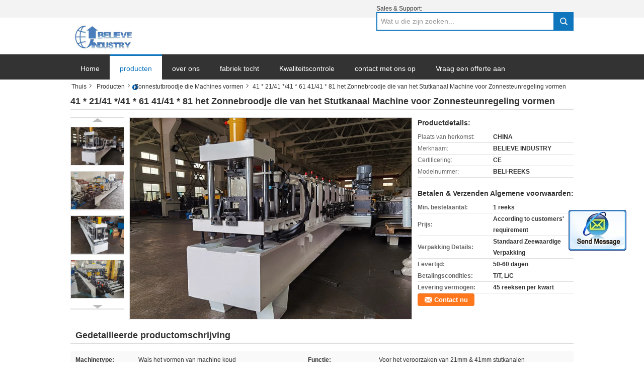

--- FILE ---
content_type: text/html
request_url: https://dutch.cnc-rollformingmachine.com/sale-14498653-41-21-41-41-41-61-41-81-solar-strut-channel-roll-forming-machine-for-solar-support-system.html
body_size: 18272
content:

<!DOCTYPE html>
<html>
<head>
	<meta charset="utf-8">
	<meta http-equiv="X-UA-Compatible" content="IE=edge">
	<meta name="viewport" content="width=device-width, initial-scale=1">
    <link rel="alternate" href="//m.dutch.cnc-rollformingmachine.com/sale-14498653-41-21-41-41-41-61-41-81-solar-strut-channel-roll-forming-machine-for-solar-support-system.html" media="only screen and (max-width: 640px)" />
<link hreflang="en" rel="alternate" href="https://www.cnc-rollformingmachine.com/sale-14498653-41-21-41-41-41-61-41-81-solar-strut-channel-roll-forming-machine-for-solar-support-system.html" />
<link hreflang="fr" rel="alternate" href="https://french.cnc-rollformingmachine.com/sale-14498653-41-21-41-41-41-61-41-81-solar-strut-channel-roll-forming-machine-for-solar-support-system.html" />
<link hreflang="de" rel="alternate" href="https://german.cnc-rollformingmachine.com/sale-14498653-41-21-41-41-41-61-41-81-solar-strut-channel-roll-forming-machine-for-solar-support-system.html" />
<link hreflang="it" rel="alternate" href="https://italian.cnc-rollformingmachine.com/sale-14498653-41-21-41-41-41-61-41-81-solar-strut-channel-roll-forming-machine-for-solar-support-system.html" />
<link hreflang="ru" rel="alternate" href="https://russian.cnc-rollformingmachine.com/sale-14498653-41-21-41-41-41-61-41-81-solar-strut-channel-roll-forming-machine-for-solar-support-system.html" />
<link hreflang="es" rel="alternate" href="https://spanish.cnc-rollformingmachine.com/sale-14498653-41-21-41-41-41-61-41-81-solar-strut-channel-roll-forming-machine-for-solar-support-system.html" />
<link hreflang="pt" rel="alternate" href="https://portuguese.cnc-rollformingmachine.com/sale-14498653-41-21-41-41-41-61-41-81-solar-strut-channel-roll-forming-machine-for-solar-support-system.html" />
<link hreflang="el" rel="alternate" href="https://greek.cnc-rollformingmachine.com/sale-14498653-41-21-41-41-41-61-41-81-solar-strut-channel-roll-forming-machine-for-solar-support-system.html" />
<link hreflang="ja" rel="alternate" href="https://japanese.cnc-rollformingmachine.com/sale-14498653-41-21-41-41-41-61-41-81-solar-strut-channel-roll-forming-machine-for-solar-support-system.html" />
<link hreflang="ko" rel="alternate" href="https://korean.cnc-rollformingmachine.com/sale-14498653-41-21-41-41-41-61-41-81-solar-strut-channel-roll-forming-machine-for-solar-support-system.html" />
<style type="text/css">
/*<![CDATA[*/
.consent__cookie {position: fixed;top: 0;left: 0;width: 100%;height: 0%;z-index: 100000;}.consent__cookie_bg {position: fixed;top: 0;left: 0;width: 100%;height: 100%;background: #000;opacity: .6;display: none }.consent__cookie_rel {position: fixed;bottom:0;left: 0;width: 100%;background: #fff;display: -webkit-box;display: -ms-flexbox;display: flex;flex-wrap: wrap;padding: 24px 80px;-webkit-box-sizing: border-box;box-sizing: border-box;-webkit-box-pack: justify;-ms-flex-pack: justify;justify-content: space-between;-webkit-transition: all ease-in-out .3s;transition: all ease-in-out .3s }.consent__close {position: absolute;top: 20px;right: 20px;cursor: pointer }.consent__close svg {fill: #777 }.consent__close:hover svg {fill: #000 }.consent__cookie_box {flex: 1;word-break: break-word;}.consent__warm {color: #777;font-size: 16px;margin-bottom: 12px;line-height: 19px }.consent__title {color: #333;font-size: 20px;font-weight: 600;margin-bottom: 12px;line-height: 23px }.consent__itxt {color: #333;font-size: 14px;margin-bottom: 12px;display: -webkit-box;display: -ms-flexbox;display: flex;-webkit-box-align: center;-ms-flex-align: center;align-items: center }.consent__itxt i {display: -webkit-inline-box;display: -ms-inline-flexbox;display: inline-flex;width: 28px;height: 28px;border-radius: 50%;background: #e0f9e9;margin-right: 8px;-webkit-box-align: center;-ms-flex-align: center;align-items: center;-webkit-box-pack: center;-ms-flex-pack: center;justify-content: center }.consent__itxt svg {fill: #3ca860 }.consent__txt {color: #a6a6a6;font-size: 14px;margin-bottom: 8px;line-height: 17px }.consent__btns {display: -webkit-box;display: -ms-flexbox;display: flex;-webkit-box-orient: vertical;-webkit-box-direction: normal;-ms-flex-direction: column;flex-direction: column;-webkit-box-pack: center;-ms-flex-pack: center;justify-content: center;flex-shrink: 0;}.consent__btn {width: 280px;height: 40px;line-height: 40px;text-align: center;background: #3ca860;color: #fff;border-radius: 4px;margin: 8px 0;-webkit-box-sizing: border-box;box-sizing: border-box;cursor: pointer }.consent__btn:hover {background: #00823b }.consent__btn.empty {color: #3ca860;border: 1px solid #3ca860;background: #fff }.consent__btn.empty:hover {background: #3ca860;color: #fff }.open .consent__cookie_bg {display: block }.open .consent__cookie_rel {bottom: 0 }@media (max-width: 760px) {.consent__btns {width: 100%;align-items: center;}.consent__cookie_rel {padding: 20px 24px }}.consent__cookie.open {display: block;}.consent__cookie {display: none;}
/*]]>*/
</style>
<script type="text/javascript">
/*<![CDATA[*/
window.isvideotpl = 0;window.detailurl = '';

var g_tp = '';
var colorUrl = '';
var query_string = ["Products","Detail"];
var customtplcolor = 99316;
/*]]>*/
</script>
<title>41 * 21/41 */41 * 61 41/41 * 81 het Zonnebroodje die van het Stutkanaal Machine voor Zonnesteunregeling vormen</title>
    <meta name="keywords" content="Zonnestutbroodje die Machines vormen, 41 * 21/41 */41 * 61 41/41 * 81 het Zonnebroodje die van het Stutkanaal Machine voor Zonnesteunregeling vormen, Kwaliteit Zonnestutbroodje die Machines vormen, Zonnestutbroodje die Machines vormen leverancier" />
    <meta name="description" content="Kwaliteit Zonnestutbroodje die Machines vormen fabrikanten & exporteur - kopen 41 * 21/41 */41 * 61 41/41 * 81 het Zonnebroodje die van het Stutkanaal Machine voor Zonnesteunregeling vormen uit China fabrikant." />
			<link type='text/css' rel='stylesheet' href='/??/images/global.css,/photo/cnc-rollformingmachine/sitetpl/style/common.css?ver=1559034843' media='all'>
			  <script type='text/javascript' src='/??/js/jquery.js,/js/common_header.js'></script><script type="application/ld+json">[{"@context":"https:\/\/schema.org","@type":"Organization","name":false,"description":"Kwaliteit Zonnestutbroodje die Machines vormen fabrikanten & exporteur - kopen 41 * 21\/41 *\/41 * 61 41\/41 * 81 het Zonnebroodje die van het Stutkanaal Machine voor Zonnesteunregeling vormen uit China fabrikant.","url":"https:\/\/www.cnc-rollformingmachine.com\/sale-14498653-41-21-41-41-41-61-41-81-solar-strut-channel-roll-forming-machine-for-solar-support-system.html","logo":"\/logo.gif","address":{"@type":"PostalAddress","addressLocality":"China","addressRegion":"CN","postalCode":"999001","streetAddress":"Beijing Chaoyang District"},"email":"darren@believeindustry.com","sameAs":["facebook.com\/shbelieveindustry","twitter.com\/believeindustry","linkedin.com\/company\/shanghai-sunshine-machine-co-ltd"],"image":"\/photo\/cl21812596-shanghai_believe_industry_co_ltd.jpg","faxNumber":"86-510-8827-9556","telephone":"86-510-8827-9556"},{"@context":"https:\/\/schema.org","@type":"BreadcrumbList","itemListElement":[{"@type":"ListItem","position":2,"name":"Zonnestutbroodje die Machines vormen","item":"https:\/\/dutch.cnc-rollformingmachine.com\/supplier-319422-solar-strut-roll-forming-machines"},{"@type":"ListItem","position":3,"name":"41 * 21\/41 *\/41 * 61 41\/41 * 81 het Zonnebroodje die van het Stutkanaal Machine voor Zonnesteunregeling vormen","item":"https:\/\/dutch.cnc-rollformingmachine.com\/sale-14498653-41-21-41-41-41-61-41-81-solar-strut-channel-roll-forming-machine-for-solar-support-system.html"},{"@type":"ListItem","position":1,"name":"Thuis","item":"https:\/\/dutch.cnc-rollformingmachine.com\/index.html"}]},{"@context":"http:\/\/schema.org\/","@type":"Product","category":"Zonnestutbroodje die Machines vormen","name":"41 * 21\/41 *\/41 * 61 41\/41 * 81 het Zonnebroodje die van het Stutkanaal Machine voor Zonnesteunregeling vormen","url":"\/sale-14498653-41-21-41-41-41-61-41-81-solar-strut-channel-roll-forming-machine-for-solar-support-system.html","image":["\/photo\/pl36894543-41_21_41_41_41_61_41_81_solar_strut_channel_roll_forming_machine_for_solar_support_system.jpg","\/photo\/pl36894545-41_21_41_41_41_61_41_81_solar_strut_channel_roll_forming_machine_for_solar_support_system.jpg","\/photo\/pl36894544-41_21_41_41_41_61_41_81_solar_strut_channel_roll_forming_machine_for_solar_support_system.jpg","\/photo\/pl36894546-41_21_41_41_41_61_41_81_solar_strut_channel_roll_forming_machine_for_solar_support_system.jpg","\/photo\/pl36894547-41_21_41_41_41_61_41_81_solar_strut_channel_roll_forming_machine_for_solar_support_system.jpg"],"description":"Kwaliteit Zonnestutbroodje die Machines vormen fabrikanten & exporteur - kopen 41 * 21\/41 *\/41 * 61 41\/41 * 81 het Zonnebroodje die van het Stutkanaal Machine voor Zonnesteunregeling vormen uit China fabrikant.","brand":{"@type":"Brand","name":"BELIEVE INDUSTRY"},"sku":"BELI-REEKS","model":"BELI-REEKS","manufacturer":{"@type":"Organization","legalName":"SHANGHAI BELIEVE INDUSTRY CO., LTD"},"review":{"@type":"Review","reviewRating":{"@type":"Rating","ratingValue":5},"author":{"@type":"Person","name":"Mr. Darren Mao"}},"aggregateRating":{"@type":"aggregateRating","ratingValue":4.5,"reviewCount":161,"name":"Overall Rating"},"offers":[{"@type":"AggregateOffer","offerCount":"1","highPrice":"Negotiable","lowPrice":"0.01","priceCurrency":"USD"}]}]</script></head>
<body>
<img src="/logo.gif" style="display:none"/>
	<div id="floatAd" style="z-index: 110000;position:absolute;right:30px;bottom:60px;display: block;
	height:245px;		">
		<form method="post"
		      onSubmit="return changeAction(this,'/contactnow.html');">
			<input type="hidden" name="pid" value="14498653"/>
			<input alt='Bericht versturen' onclick="this.blur()" type="image"
			       src="/images/floatimage_2.gif"/>
		</form>

			</div>
<a style="display: none!important;" title="SHANGHAI BELIEVE INDUSTRY CO., LTD" class="float-inquiry" href="/contactnow.html" onclick='setinquiryCookie("{\"showproduct\":1,\"pid\":\"14498653\",\"name\":\"41 * 21\\/41 *\\/41 * 61 41\\/41 * 81 het Zonnebroodje die van het Stutkanaal Machine voor Zonnesteunregeling vormen\",\"source_url\":\"\\/sale-14498653-41-21-41-41-61-41-41-81-het-zonnebroodje-die-van-het-stutkanaal-machine-voor-zonnesteunregeling-vorm.html\",\"picurl\":\"\\/photo\\/pd36894543-41_21_41_41_41_61_41_81_solar_strut_channel_roll_forming_machine_for_solar_support_system.jpg\",\"propertyDetail\":[[\"Machinetype\",\"Wals het vormen van machine koud\"],[\"Functie\",\"Voor het veroorzaken van 21mm &amp; 41mm stutkanalen\"],[\"Controlesysteem\",\"Automatisch PLC controlesysteem\"],[\"Rolmateriaal\",\"U-de rollen van Cr, gegalvaniseerde rollen\"]],\"company_name\":null,\"picurl_c\":\"\\/photo\\/pc36894543-41_21_41_41_41_61_41_81_solar_strut_channel_roll_forming_machine_for_solar_support_system.jpg\",\"price\":\"According to customers\' requirement\",\"username\":\"Manager\",\"viewTime\":\"laatst ingelogd : 10 uur 34 Minuten geleden\",\"subject\":\"Stuur mij meer informatie over uw 41 * 21\\/41 *\\/41 * 61 41\\/41 * 81 het Zonnebroodje die van het Stutkanaal Machine voor Zonnesteunregeling vormen\",\"countrycode\":\"US\"}");'></a>
<script>
    function getCookie(name) {
        var arr = document.cookie.match(new RegExp("(^| )" + name + "=([^;]*)(;|$)"));
        if (arr != null) {
            return unescape(arr[2]);
        }
        return null;
    }
    var is_new_mjy = '0';
    if (is_new_mjy==1 && isMobileDevice() && getCookie('webim_login_name') && getCookie('webim_buyer_id') && getCookie('webim_38626_seller_id')) {
        document.getElementById("floatAd").style.display = "none";
    }
    // 检测是否是移动端访问
    function isMobileDevice() {
        return /Android|webOS|iPhone|iPad|iPod|BlackBerry|IEMobile|Opera Mini/i.test(navigator.userAgent);
    }

</script>
<div class="cont_main_whole">
    <style>
    .f_header_mainall #p_l  dt div:hover,
    .f_header_mainall #p_l dt a:hover
    {
       color: #ff7519;
       text-decoration: underline;
    }

</style>
<div class="f_header_mainall">
    <div class="f_header_mainall_inner">
        <div class="fh_logo"><a title="" href="//dutch.cnc-rollformingmachine.com"><img onerror="$(this).parent().hide();" src="/logo.gif" alt="" /></a></div>
        <div class="fh_logotxt">
            SHANGHAI BELIEVE INDUSTRY CO., LTD <br>             <span class="fh_logotxt_s"><p>SHANGHAI GELOOFT DE INDUSTRIEco., LTD</p> 

<p> </p></span>
        </div>
        <div class="fh_search">
            <div class="fh_phone">
                                <p>Sales &amp; Support:<font
                        id="hourZone"></font></p>
                                <div class="fh_search_input">
                    <form action="" method="POST" onsubmit="return jsWidgetSearch(this,'');">
                        <input type="text" name="keyword" placeholder="Wat u die zijn zoeken..." value="">
                        <button type="submit" name="submit">
                            <i style="display:block;width:0;height:0;overflow:hidden">search</i>
                        </button>
                    </form>
                    <div class="clearfix"></div>
                </div>
                <div class="clearfix"></div>
            </div>
        </div>
        <div class="clearfix"></div>
    </div>
</div>
    <script>
        var show_f_header_main_dealZoneHour = true;
    </script>

<script>
    if(window.addEventListener){
        window.addEventListener("load",function(){
            $(".select_language_wrap").mouseover(function () {
                $(this).children(".select_language").show();
            })
            $(".select_language_wrap").mouseout(function () {
                $(this).children(".select_language").hide();
            })
            if ((typeof(show_f_header_main_dealZoneHour) != "undefined") && show_f_header_main_dealZoneHour) {
                f_header_main_dealZoneHour(
                    "00",
                    "9",
                    "00",
                    "17",
                    "86-510-8827-9556",
                    "");
            }
        },false);
    }
    else{
        window.attachEvent("onload",function(){
            $(".select_language_wrap").mouseover(function () {
                $(this).children(".select_language").show();
            })
            $(".select_language_wrap").mouseout(function () {
                $(this).children(".select_language").hide();
            })
            if ((typeof(show_f_header_main_dealZoneHour) != "undefined") && show_f_header_main_dealZoneHour) {
                f_header_main_dealZoneHour(
                    "00",
                    "9",
                    "00",
                    "17",
                    "86-510-8827-9556",
                    "");
            }
        });
    }
</script>
    <div class="f_header_nav"  id="head_menu">
	<dl class="header_nav_tabs">
		<dd class="bl fleft"></dd>
                                <dt id="headHome" >
                                <a target="_self" title="" href="/">Home</a>                            </dt>
                                            <dt id="productLi" class="cur">
                                <a target="_self" title="" href="/products.html">producten</a>                            </dt>
                                            <dt id="headAboutUs" >
                                <a target="_self" title="" href="/aboutus.html">over ons</a>                            </dt>
                                            <dt id="headFactorytour" >
                                <a target="_self" title="" href="/factory.html">fabriek tocht</a>                            </dt>
                                            <dt id="headQualityControl" >
                                <a target="_self" title="" href="/quality.html">Kwaliteitscontrole</a>                            </dt>
                                            <dt id="headContactUs" >
                                <a target="_self" title="" href="/contactus.html">contact met ons op</a>                            </dt>
                                            <dt id="" >
                                <form id="f_header_nav_form" method="post" target="_blank">
                    <input type="hidden" name="pid" value="14498653"/>
                    <a href="javascript:;"><span onclick="document.getElementById('f_header_nav_form').action='/contactnow.html';document.getElementById('f_header_nav_form').submit();">Vraag een offerte aan</span></a>
                </form>
                            </dt>
                                            <dt>
                            <a title="SHANGHAI BELIEVE INDUSTRY CO., LTD" href="http://www.maoyt.com/test/cnc-rollformingmachine.com/news.html" target="_blank" rel="noopener">Bedrijfnieuws</a>
                    </dt>
		<dd class="br fright"></dd>
	</dl>
</div>
<script>
    if(window.addEventListener){
        window.addEventListener("load",function(){f_headmenucur()},false);
    }
    else{
        window.attachEvent("onload",function(){f_headmenucur()});
    }
</script>
</div>
<div class="cont_main_box">
   <div class="f_header_breadcrumb">
    <a title="" href="/">Thuis</a>    <a title="" href="/products.html">Producten</a><a title="" href="/supplier-319422-solar-strut-roll-forming-machines">Zonnestutbroodje die Machines vormen</a><h2 class="index-bread" >41 * 21/41 */41 * 61 41/41 * 81 het Zonnebroodje die van het Stutkanaal Machine voor Zonnesteunregeling vormen</h2></div>
    <div class="f_product_detailmain_lr">
    <!--显示联系信息，商品名移动到这里-->
    <h1>41 * 21/41 */41 * 61 41/41 * 81 het Zonnebroodje die van het Stutkanaal Machine voor Zonnesteunregeling vormen</h1>
<div class="cont" style="position: relative;">
            <div class="s_pt_box">
            <li class="Previous_box"><a  id="prev" class="gray"></a></li>
            <div id="slidePic">
                <ul>

                                            <li>
                            <a rel="nofollow" title=""><img src="/photo/pd36894543-41_21_41_41_41_61_41_81_solar_strut_channel_roll_forming_machine_for_solar_support_system.jpg" alt="41 * 21 / 41 * 41 / 41 * 61 / 41 * 81 Solar Strut Channel Roll Forming Machine For Solar Support System" /></a>                        </li>
                                            <li>
                            <a rel="nofollow" title=""><img src="/photo/pd36894545-41_21_41_41_41_61_41_81_solar_strut_channel_roll_forming_machine_for_solar_support_system.jpg" alt="41 * 21 / 41 * 41 / 41 * 61 / 41 * 81 Solar Strut Channel Roll Forming Machine For Solar Support System" /></a>                        </li>
                                            <li>
                            <a rel="nofollow" title=""><img src="/photo/pd36894544-41_21_41_41_41_61_41_81_solar_strut_channel_roll_forming_machine_for_solar_support_system.jpg" alt="41 * 21 / 41 * 41 / 41 * 61 / 41 * 81 Solar Strut Channel Roll Forming Machine For Solar Support System" /></a>                        </li>
                                            <li>
                            <a rel="nofollow" title=""><img src="/photo/pd36894546-41_21_41_41_41_61_41_81_solar_strut_channel_roll_forming_machine_for_solar_support_system.jpg" alt="41 * 21 / 41 * 41 / 41 * 61 / 41 * 81 Solar Strut Channel Roll Forming Machine For Solar Support System" /></a>                        </li>
                                            <li>
                            <a rel="nofollow" title=""><img src="/photo/pd36894547-41_21_41_41_41_61_41_81_solar_strut_channel_roll_forming_machine_for_solar_support_system.jpg" alt="41 * 21 / 41 * 41 / 41 * 61 / 41 * 81 Solar Strut Channel Roll Forming Machine For Solar Support System" /></a>                        </li>
                                    </ul>
            </div>
            <li class="next_box"><a  id="next"></a></li>
        </div>
                <div class="cont_m">
        <table width="100%" height="100%">
            <tbody>
            <tr>
                <td style="vertical-align: middle;text-align: center;">
                    <a id="largeimg" target="_blank" title="[#pname#]" href="/photo/pl36894543-41_21_41_41_41_61_41_81_solar_strut_channel_roll_forming_machine_for_solar_support_system.jpg"><img id="productImg" rel="/photo/pl36894543-41_21_41_41_41_61_41_81_solar_strut_channel_roll_forming_machine_for_solar_support_system.jpg" src="/photo/pl36894543-41_21_41_41_41_61_41_81_solar_strut_channel_roll_forming_machine_for_solar_support_system.jpg" alt="41 * 21 / 41 * 41 / 41 * 61 / 41 * 81 Solar Strut Channel Roll Forming Machine For Solar Support System" /></a>                </td>
            </tr>
            </tbody>
        </table>
    </div>
        <div class="cont_r ">
<!--显示联系信息，商品名移动到这里-->
        
        <h3>Productdetails:</h3>
                    <table class="tables data" width="100%" border="0" cellpadding="0" cellspacing="0">
                <tbody>
                                    <tr>
                        <td class="p_name">Plaats van herkomst:</td>
                        <td class="p_attribute">CHINA</td>
                    </tr>
                                    <tr>
                        <td class="p_name">Merknaam:</td>
                        <td class="p_attribute">BELIEVE INDUSTRY</td>
                    </tr>
                                    <tr>
                        <td class="p_name">Certificering:</td>
                        <td class="p_attribute">CE</td>
                    </tr>
                                    <tr>
                        <td class="p_name">Modelnummer:</td>
                        <td class="p_attribute">BELI-REEKS</td>
                    </tr>
                                                </tbody>
            </table>
        
                    <h3 style="margin-top: 20px;">Betalen &amp; Verzenden Algemene voorwaarden:</h3>
            <table class="tables data" width="100%" border="0" cellpadding="0" cellspacing="0">
                <tbody>
                                    <tr>
                        <th class="p_name">Min. bestelaantal:</th>
                        <td class="p_attribute">1 reeks</td>
                    </tr>
                                    <tr>
                        <th class="p_name">Prijs:</th>
                        <td class="p_attribute">According to customers&#039; requirement</td>
                    </tr>
                                    <tr>
                        <th class="p_name">Verpakking Details:</th>
                        <td class="p_attribute">Standaard Zeewaardige Verpakking</td>
                    </tr>
                                    <tr>
                        <th class="p_name">Levertijd:</th>
                        <td class="p_attribute">50-60 dagen</td>
                    </tr>
                                    <tr>
                        <th class="p_name">Betalingscondities:</th>
                        <td class="p_attribute">T/T, L/C</td>
                    </tr>
                                    <tr>
                        <th class="p_name">Levering vermogen:</th>
                        <td class="p_attribute">45 reeksen per kwart</td>
                    </tr>
                                                </tbody>
            </table>
                        <a href="/contactnow.html"
           onclick='setinquiryCookie("{\"showproduct\":1,\"pid\":\"14498653\",\"name\":\"41 * 21\\/41 *\\/41 * 61 41\\/41 * 81 het Zonnebroodje die van het Stutkanaal Machine voor Zonnesteunregeling vormen\",\"source_url\":\"\\/sale-14498653-41-21-41-41-61-41-41-81-het-zonnebroodje-die-van-het-stutkanaal-machine-voor-zonnesteunregeling-vorm.html\",\"picurl\":\"\\/photo\\/pd36894543-41_21_41_41_41_61_41_81_solar_strut_channel_roll_forming_machine_for_solar_support_system.jpg\",\"propertyDetail\":[[\"Machinetype\",\"Wals het vormen van machine koud\"],[\"Functie\",\"Voor het veroorzaken van 21mm &amp; 41mm stutkanalen\"],[\"Controlesysteem\",\"Automatisch PLC controlesysteem\"],[\"Rolmateriaal\",\"U-de rollen van Cr, gegalvaniseerde rollen\"]],\"company_name\":null,\"picurl_c\":\"\\/photo\\/pc36894543-41_21_41_41_41_61_41_81_solar_strut_channel_roll_forming_machine_for_solar_support_system.jpg\",\"price\":\"According to customers\' requirement\",\"username\":\"Manager\",\"viewTime\":\"laatst ingelogd : 3 uur 34 Minuten geleden\",\"subject\":\"Gelieve ons uw 41 * 21\\/41 *\\/41 * 61 41\\/41 * 81 het Zonnebroodje die van het Stutkanaal Machine voor Zonnesteunregeling vormen\",\"countrycode\":\"US\"}");' class="btn contact_btn"
           style="display: inline-block;background:#ff771c url(/images/css-sprite.png) -260px -214px;color:#fff;padding:0 13px 0 33px;width:auto;height:25px;line-height:26px;border:0;font-size:13px;border-radius:4px;font-weight:bold;text-decoration: none;">Contact nu</a>
            </div>
    <div class="clearfix"></div>
</div>
</div>


<script>
    var updown = '';
    var scrollFunc = function(e) {

        e = e || window.event;
        if (e.wheelDelta) {  //判断浏览器IE，谷歌滑轮事件
            if (e.wheelDelta > 0) { //当滑轮向上滚动时
                updown = 'up';
            }
            if (e.wheelDelta < 0) { //当滑轮向下滚动时
                updown = 'down';
            }
        } else if (e.detail) {  //Firefox滑轮事件
            if (e.detail > 0) { //当滑轮向下滚动时
                updown = 'up';
            }
            if (e.detail < 0) { //当滑轮向上滚动时
                updown = 'down';
            }
        }

    };
    if (document.attachEvent) {
        document.attachEvent('onmousewheel', scrollFunc);

    }
    //Firefox使用addEventListener添加滚轮事件
    if (document.addEventListener) {//firefox
        document.addEventListener('DOMMouseScroll', scrollFunc, false);
    }
    //Safari与Chrome属于同一类型
    window.onmousewheel = document.onmousewheel = scrollFunc;
    var prodoctInfovideoSetTime = true;
    $(window).scroll(function() {

        if (prodoctInfovideoSetTime) {
            videoSetTime = false;

            setTimeout(function() {
                var windowTop = $(window).scrollTop();
                $('.f_product_detailmain_lr .cont_m').each(function(index, item) {
                        var videoHeight = $(item).get(0).offsetHeight;
                        var vHeightSmail = $(item).offset().top;
                        var vHeight = $(item).offset().top + videoHeight;
                        if (updown === 'up') {
                            if (windowTop < vHeightSmail) {
                                var video = $(item).find('video');
                                if (video[0]) {
                                    var videoItem = video.get(0);
                                    videoItem.play();
                                }
                            } else {
                                var video = $(item).find(' video');
                                if (video[0]) {
                                    var videoItem = video.get(0);
                                    videoItem.pause();
                                }
                            }
                        } else {
                            if (windowTop < vHeight) {
                                var video = $(item).find('video');
                                if (video[0]) {
                                    var videoItem = video.get(0);
                                    videoItem.play();
                                }
                            } else {
                                var video = $(item).find('video');
                                if (video[0]) {
                                    var videoItem = video.get(0);
                                    videoItem.pause();
                                }
                            }
                        }
                    },
                );
                prodoctInfovideoSetTime = true;
            }, 300);
        }
    });
</script>

<script type="text/javascript">
    var areaList = [
        {image:'/photo/pl36894543-41_21_41_41_41_61_41_81_solar_strut_channel_roll_forming_machine_for_solar_support_system.jpg',bigimage:'/photo/pl36894543-41_21_41_41_41_61_41_81_solar_strut_channel_roll_forming_machine_for_solar_support_system.jpg'},{image:'/photo/pl36894545-41_21_41_41_41_61_41_81_solar_strut_channel_roll_forming_machine_for_solar_support_system.jpg',bigimage:'/photo/pl36894545-41_21_41_41_41_61_41_81_solar_strut_channel_roll_forming_machine_for_solar_support_system.jpg'},{image:'/photo/pl36894544-41_21_41_41_41_61_41_81_solar_strut_channel_roll_forming_machine_for_solar_support_system.jpg',bigimage:'/photo/pl36894544-41_21_41_41_41_61_41_81_solar_strut_channel_roll_forming_machine_for_solar_support_system.jpg'},{image:'/photo/pl36894546-41_21_41_41_41_61_41_81_solar_strut_channel_roll_forming_machine_for_solar_support_system.jpg',bigimage:'/photo/pl36894546-41_21_41_41_41_61_41_81_solar_strut_channel_roll_forming_machine_for_solar_support_system.jpg'},{image:'/photo/pl36894547-41_21_41_41_41_61_41_81_solar_strut_channel_roll_forming_machine_for_solar_support_system.jpg',bigimage:'/photo/pl36894547-41_21_41_41_41_61_41_81_solar_strut_channel_roll_forming_machine_for_solar_support_system.jpg'}];
    $(document).ready(function () {
        if (!$('#slidePic')[0])
            return;
        var i = 0, p = $('#slidePic ul'), pList = $('#slidePic ul li'), len = pList.length;
        var elePrev = $('#prev'), eleNext = $('#next');
        var w = 87, num = 4;
        if (len <= num)
            eleNext.addClass('gray');

        function prev() {
            if (elePrev.hasClass('gray')) {
                return;
            }
            p.animate({
                marginTop: -(--i) * w
            }, 500);
            if (i < len - num) {
                eleNext.removeClass('gray');
            }
            if (i == 0) {
                elePrev.addClass('gray');
            }
        }

        function next() {
            if (eleNext.hasClass('gray')) {
                return;
            }
            p.animate({
                marginTop: -(++i) * w
            }, 500);
            if (i != 0) {
                elePrev.removeClass('gray');
            }
            if (i == len - num) {
                eleNext.addClass('gray');
            }
        }

        elePrev.bind('click', prev);
        eleNext.bind('click', next);
        pList.each(function (n, v) {
            $(this).click(function () {
                if (n !== 0) {
                    $(".f-product-detailmain-lr-video").css({
                        display: "none"
                    })
                } else {
                    $(".f-product-detailmain-lr-video").css({
                        display: "block"
                    })
                }
                $('#slidePic ul li.active').removeClass('active');
                $(this).addClass('active');
                show(n);
            }).mouseover(function () {
                $(this).addClass('active');
            }).mouseout(function () {
                $(this).removeClass('active');
            })
        });

        function show(i) {
            var ad = areaList[i];
            $('#productImg').attr('src', ad.image);
            $('#productImg').attr('rel', ad.bigimage);
            $('#largeimg').attr('href', ad.bigimage);
        }

    });
    (function ($) {
        $.fn.imagezoom = function (options) {
            var settings = {
                xzoom: 310,
                yzoom: 380,
                offset: 10,
                position: "BTR",
                preload: 1
            };
            if (options) {
                $.extend(settings, options);
            }
            var noalt = '';
            var self = this;
            $(this).bind("mouseenter", function (ev) {
                var imageLeft = $(this).offset().left;//元素左边距
                var imageTop = $(this).offset().top;//元素顶边距
                var imageWidth = $(this).get(0).offsetWidth;//图片宽度
                var imageHeight = $(this).get(0).offsetHeight;//图片高度
                var boxLeft = $(this).parent().offset().left;//父框左边距
                var boxTop = $(this).parent().offset().top;//父框顶边距
                var boxWidth = $(this).parent().width();//父框宽度
                var boxHeight = $(this).parent().height();//父框高度
                noalt = $(this).attr("alt");//图片标题
                var bigimage = $(this).attr("rel");//大图地址
                $(this).attr("alt", '');//清空图片alt
                if ($("div.zoomDiv").get().length == 0) {
                    $(".f_product_detailmain_lr .cont_r").append("<div class='zoomDiv'><img class='bigimg' src='" + bigimage + "'/></div>");
                    $(document.body).append("<div class='zoomMask'>&nbsp;</div>");//放大镜框及遮罩
                }
                if (settings.position == "BTR") {
                    if (boxLeft + boxWidth + settings.offset + settings.xzoom > screen.width) {
                        leftpos = boxLeft - settings.offset - settings.xzoom;
                    } else {
                        leftpos = boxLeft + boxWidth + settings.offset;
                    }
                } else {
                    leftpos = imageLeft - settings.xzoom - settings.offset;
                    if (leftpos < 0) {
                        leftpos = imageLeft + imageWidth + settings.offset;
                    }
                }
                //$("div.zoomDiv").css({ top: 0,left: 0 });
                //   $("div.zoomDiv").width(settings.xzoom);
                //   $("div.zoomDiv").height(settings.yzoom);
                $("div.zoomDiv").show();
                $(this).css('cursor', 'crosshair');
                $(document.body).mousemove(function (e) {
                    mouse = new MouseEvent(e);
                    if (mouse.x < imageLeft || mouse.x > imageLeft + imageWidth || mouse.y < imageTop || mouse.y > imageTop + imageHeight) {
                        mouseOutImage();
                        return;
                    }
                    var bigwidth = $(".bigimg").get(0).offsetWidth;
                    var bigheight = $(".bigimg").get(0).offsetHeight;
                    var scaley = 'x';
                    var scalex = 'y';
                    if (isNaN(scalex) | isNaN(scaley)) {
                        var scalex = (bigwidth / imageWidth);
                        var scaley = (bigheight / imageHeight);
                        $("div.zoomMask").width((settings.xzoom) / scalex);
                        $("div.zoomMask").height((settings.yzoom) / scaley);
                        if (scalex == 1) {
                            $("div.zoomMask").width(100);
                        }
                        if (scaley == 1) {
                            $("div.zoomMask").height(120);
                        }
                        $("div.zoomMask").css('visibility', 'visible');
                    }
                    xpos = mouse.x - $("div.zoomMask").width() / 2;
                    ypos = mouse.y - $("div.zoomMask").height() / 2;
                    xposs = mouse.x - $("div.zoomMask").width() / 2 - imageLeft;
                    yposs = mouse.y - $("div.zoomMask").height() / 2 - imageTop;
                    xpos = (mouse.x - $("div.zoomMask").width() / 2 < imageLeft) ? imageLeft : (mouse.x + $("div.zoomMask").width() / 2 > imageWidth + imageLeft) ? (imageWidth + imageLeft - $("div.zoomMask").width()) : xpos;
                    ypos = (mouse.y - $("div.zoomMask").height() / 2 < imageTop) ? imageTop : (mouse.y + $("div.zoomMask").height() / 2 > imageHeight + imageTop) ? (imageHeight + imageTop - $("div.zoomMask").height()) : ypos;
                    $("div.zoomMask").css({top: ypos, left: xpos});
                    $("div.zoomDiv").get(0).scrollLeft = xposs * scalex;
                    $("div.zoomDiv").get(0).scrollTop = yposs * scaley;
                });
            });

            function mouseOutImage() {
                $(self).attr("alt", noalt);
                $(document.body).unbind("mousemove");
                $("div.zoomMask").remove();
                $("div.zoomDiv").remove();
            }

            //预加载
            count = 0;
            if (settings.preload) {
                $('body').append("<div style='display:none;' class='jqPreload" + count + "'></div>");
                $(this).each(function () {
                    var imagetopreload = $(this).attr("rel");
                    var content = jQuery('div.jqPreload' + count + '').html();
                    jQuery('div.jqPreload' + count + '').html(content + '<img src=\"' + imagetopreload + '\">');
                });
            }
        }
    })(jQuery);

    function MouseEvent(e) {
        this.x = e.pageX;
        this.y = e.pageY;
    }

    $(function () {
        $("#productImg").imagezoom();
    });

    function setinquiryCookie(attr) {
        var exp = new Date();
        exp.setTime(exp.getTime() + 60 * 1000);
        document.cookie = 'inquiry_extr=' + escape(attr) + ";expires=" + exp.toGMTString();
    }
</script>
   <div class="no_product_detaildesc" id="anchor_product_desc">
<div class="title"> Gedetailleerde productomschrijving</div>
<table cellpadding="0" cellspacing="0" class="details_table">
    <tbody>
			<tr  >
				        <th>Machinetype:</th>
        <td>Wals het vormen van machine koud</td>
		        <th>Functie:</th>
        <td>Voor het veroorzaken van 21mm & 41mm stutkanalen</td>
		    	</tr>
			<tr class="bg_gray" >
				        <th>Controlesysteem:</th>
        <td>Automatisch PLC controlesysteem</td>
		        <th>Rolmateriaal:</th>
        <td>U-de rollen van Cr, gegalvaniseerde rollen</td>
		    	</tr>
			<tr  >
				        <th>Materiële Dikte:</th>
        <td>1.5mm tot 2.5mm</td>
		        <th>Aandrijvingssysteem:</th>
        <td>Elektromotoraandrijving via ketting</td>
		    	</tr>
			<tr class="bg_gray" >
				        <th>Ponsen & Knipsel:</th>
        <td>Hydraulisch aangedreven ponsen en knipsel</td>
		        <th>Het vormen van Snelheid:</th>
        <td>10-15m/min</td>
		    	</tr>
	    </tbody>
</table>

<div class="details_wrap">
    <div class="clearfix"></div>
    <p><p> </p>

<p><span style="font-size:18px;"><strong><span style="font-family:arial,helvetica,sans-serif;">41 * 21/41 */41 * 61 41/41 * 81 Peforated het Zonnebroodje die van het Stutkanaal Machine vormen<span style="font-size:18px;"></span></span></strong></span></p> 

<p> </p> 

<p><iframe allow="accelerometer; autoplay; clipboard-write; encrypted-media; gyroscope; picture-in-picture" allowfullscreen="" frameborder="0" height="507" src="https://www.youtube.com/embed/zICFOzBuvFs" title="YouTube videospeler" width="902"></iframe></p>

<p> </p>

<p><span style="font-size:14px;"><span style="font-family:arial,helvetica,sans-serif;">De staal c-Vorm stutkanalen zijn koudwalsen gevormde secties die als steunkaders werken voor zonnepanelen. Geloof de ontwerpen van</span></span> het de <span style="font-size:14px;"><span style="font-family:arial,helvetica,sans-serif;">Industriebedrijf en maakt zonnestut het vormen van machine kanaliseren om diverse grootte (<span style="color:#8B4513;"><strong>41 * 21</strong></span> &amp;<span style="color:#8B4513;"></span> <span style="color:#8B4513;"><strong>41 * 41</strong></span> &amp;<span style="color:#8B4513;"></span> <strong><span style="color:#8B4513;">41 * 61</span></strong> &amp; <strong><span style="color:#8B4513;">41 * 81</span></strong> of vanaf het profieltekeningen van klanten) te veroorzaken.<span style="font-size:14px;"></span></span></span></p>  

<p> </p>

<p><span style="font-size:14px;"><span style="font-family:arial,helvetica,sans-serif;">Wij hebben economische machineontwerpen en de hoge ontwerpen van de productiviteitsmachine volgens de eis van klanten. De zonnestutmachine zoals de video toont is een ecomonical ontwerp. De gehele lijnsnelheid is ong. 3-5m/min met inbegrip van ponsen en knipsel. Geloof het de Industriebedrijf ook hoge snelheidsmachine met de gehele lijn versnelt aan 30-40m/min. aanbiedt.<span style="font-size:14px;"></span></span></span></p> 

<p> </p>

<p><strong><span style="font-size:16px;"><span style="font-family:arial,helvetica,sans-serif;">Belangrijkste onderdelen van de Productielijn van het Stutkanaal<span style="font-size:16px;"></span></span></span></strong></p>

<ul>
	<li><span style="font-size:14px;"><span style="font-family:arial,helvetica,sans-serif;">Decoiler<span style="font-size:14px;"></span></span></span></li><span style="font-size:14px;"><span style="font-family:arial,helvetica,sans-serif;"> </span></span>
	<li><span style="font-size:14px;"><span style="font-family:arial,helvetica,sans-serif;">Nivellerende Eenheid: 7-rol die het blad voor goede vlakheid nivelleren vóór zich broodje het vormen<span style="font-size:14px;"></span></span></span></li>
	<li><span style="font-size:14px;"><span style="font-family:arial,helvetica,sans-serif;">Broodje die Eenheid vormen: economisch machineontwerp met electrially motoraandrijving via ketting<span style="font-size:14px;"></span></span></span></li>
	<li><span style="font-size:14px;"><span style="font-family:arial,helvetica,sans-serif;">Hydraulisch Ponsenapparaat: postponsentype<span style="font-size:14px;"></span></span></span></li>
	<li><span style="font-size:14px;"><span style="font-family:arial,helvetica,sans-serif;">Hydraulisch Scherp Apparaat: hydraulisch knipsel, einde scherp type<span style="font-size:14px;"></span></span></span></li>
	<li><span style="font-size:14px;"><span style="font-family:arial,helvetica,sans-serif;">Eindlijsten: unpowered type ondersteunende lijsten<span style="font-size:14px;"></span></span></span></li>
	<li><span style="font-size:14px;"><span style="font-family:arial,helvetica,sans-serif;">Elektrisch Controlesysteem: automatisch PLC controlesysteem, beroemde merk elektrische componenten<span style="font-size:14px;"></span></span></span></li>
	<li><span style="font-size:14px;"><span style="font-family:arial,helvetica,sans-serif;">Hydraulische post: aanbiedingsmacht voor ponsen en knipsel<span style="font-size:14px;"></span></span></span></li> 
</ul>

<p></p>

<p><span style="font-size:16px;"><span style="font-family:arial,helvetica,sans-serif;"><strong>Hoofd Technische Parameters<span style="font-family:arial,helvetica,sans-serif;"></span><span style="font-size:16px;"></span></strong></span></span></p>

<table border="1" cellpadding="0" cellspacing="0" style="width:850px;">
	<tbody>
		<tr>
			<td style="width: 49px; text-align: center; background-color: rgb(204, 204, 204);"><span style="font-size:14px;"><span style="font-family:arial,helvetica,sans-serif;"><strong>Nr.<span style="font-family:arial,helvetica,sans-serif;"></span><span style="font-size:14px;"></span></strong></span></span></td>
			<td style="width: 215px; background-color: rgb(204, 204, 204);"><span style="font-size:14px;"><span style="font-family:arial,helvetica,sans-serif;"><strong>Punt<span style="font-family:arial,helvetica,sans-serif;"></span><span style="font-size:14px;"></span></strong></span></span></td>
			<td style="background-color: rgb(204, 204, 204); width: 578px;"><span style="font-size:14px;"><span style="font-family:arial,helvetica,sans-serif;"><strong>Specificaties<span style="font-family:arial,helvetica,sans-serif;"></span><span style="font-size:14px;"></span></strong></span></span></td>
		</tr>
		<tr>
			<td style="width: 49px; text-align: center;"><span style="font-size:14px;"><span style="font-family:arial,helvetica,sans-serif;">1.<span style="font-size:14px;"></span></span></span></td>
			<td style="width: 215px;"><span style="font-size:14px;"><span style="font-family:arial,helvetica,sans-serif;">Afmetingen van Stutkanalen<span style="font-size:14px;"></span></span></span></td>
			<td style="width: 578px;"><span style="font-size:14px;"><span style="font-family:arial,helvetica,sans-serif;">41 * 21, 41 * 41, 41 * 61, 41 * 81 of zonodig<span style="font-size:14px;"></span></span></span></td>
		</tr>
		<tr>
			<td style="width: 49px; text-align: center;"><span style="font-size:14px;"><span style="font-family:arial,helvetica,sans-serif;">2.<span style="font-size:14px;"></span></span></span></td>
			<td style="width: 215px;"><span style="font-size:14px;"><span style="font-family:arial,helvetica,sans-serif;">Toepasselijk materiaal<span style="font-size:14px;"></span></span></span></td>
			<td style="width: 578px;"><span style="font-size:14px;"><span style="font-family:arial,helvetica,sans-serif;">Warmgewalst/walste staalrollen, gegalvaniseerde staalrollen, 1.5mm - 2.5mm dikte koud<span style="font-size:14px;"></span></span></span></td>
		</tr>
		<tr>
			<td style="width: 49px; text-align: center;"><span style="font-size:14px;"><span style="font-family:arial,helvetica,sans-serif;">3.<span style="font-size:14px;"></span></span></span></td>
			<td style="width: 215px;"><span style="font-size:14px;"><span style="font-family:arial,helvetica,sans-serif;">De grootte past aan<span style="font-size:14px;"></span></span></span></td>
			<td style="width: 578px;"><span style="font-size:14px;"><span style="font-family:arial,helvetica,sans-serif;">Het handboek past de rollen en de verbindingsstukken aan<span style="font-size:14px;"></span></span></span></td>
		</tr>
		<tr>
			<td style="width: 49px; text-align: center;"><span style="font-size:14px;"><span style="font-family:arial,helvetica,sans-serif;">4.<span style="font-size:14px;"></span></span></span></td>
			<td style="width: 215px;"><span style="font-size:14px;"><span style="font-family:arial,helvetica,sans-serif;">Decoiler<span style="font-size:14px;"></span></span></span></td>
			<td style="width: 578px;"><span style="font-size:14px;"><span style="font-family:arial,helvetica,sans-serif;">het handtype of het elektrische type of hydraulische type hangt van het vereiste van custmers af<span style="font-size:14px;"></span></span></span></td>
		</tr>
		<tr>
			<td style="width: 49px; text-align: center;"><span style="font-size:14px;"><span style="font-family:arial,helvetica,sans-serif;">5.<span style="font-size:14px;"></span></span></span></td>
			<td style="width: 215px;"><span style="font-size:14px;"><span style="font-family:arial,helvetica,sans-serif;">Machinestructuur<span style="font-size:14px;"></span></span></span></td>
			<td style="width: 578px;"><span style="font-size:14px;"><span style="font-family:arial,helvetica,sans-serif;">hoog - het staal van de kwaliteitsh straal laste machinebasis, panelen van de staal de plaat gelaste steun<span style="font-size:14px;"></span></span></span></td>
		</tr>
		<tr>
			<td style="width: 49px; text-align: center;"><span style="font-size:14px;"><span style="font-family:arial,helvetica,sans-serif;">6.<span style="font-size:14px;"></span></span></span></td>
			<td style="width: 215px;"><span style="font-size:14px;"><span style="font-family:arial,helvetica,sans-serif;">Rolposten<span style="font-size:14px;"></span></span></span></td>
			<td style="width: 578px;"><span style="font-size:14px;"><span style="font-family:arial,helvetica,sans-serif;">22 rolposten/stappen vormen die<span style="font-size:14px;"></span></span></span></td>
		</tr>
		<tr>
			<td style="width: 49px; text-align: center;"><span style="font-size:14px;"><span style="font-family:arial,helvetica,sans-serif;">7.<span style="font-size:14px;"></span></span></span></td>
			<td style="width: 215px;"><span style="font-size:14px;"><span style="font-family:arial,helvetica,sans-serif;">Hoofdmacht<span style="font-size:14px;"></span></span></span></td>
			<td style="width: 578px;"><span style="font-size:14px;"><span style="font-family:arial,helvetica,sans-serif;">11kw<span style="font-size:14px;"></span></span></span></td>
		</tr>
		<tr>
			<td style="width: 49px; text-align: center;"><span style="font-size:14px;"><span style="font-family:arial,helvetica,sans-serif;">8.<span style="font-size:14px;"></span></span></span></td>
			<td style="width: 215px;"><span style="font-size:14px;"><span style="font-family:arial,helvetica,sans-serif;">Het vormen van Snelheid<span style="font-size:14px;"></span></span></span></td>
			<td style="width: 578px;"><span style="font-size:14px;"><span style="font-family:arial,helvetica,sans-serif;">12-15m/min<span style="font-size:14px;"></span></span></span></td>
		</tr>
		<tr>
			<td style="width: 49px; text-align: center;"><span style="font-size:14px;"><span style="font-family:arial,helvetica,sans-serif;">9.<span style="font-size:14px;"></span></span></span></td>
			<td style="width: 215px;"><span style="font-size:14px;"><span style="font-family:arial,helvetica,sans-serif;">Hydraulische Macht<span style="font-size:14px;"></span></span></span></td>
			<td style="width: 578px;"><span style="font-size:14px;"><span style="font-family:arial,helvetica,sans-serif;">7.5kw<span style="font-size:14px;"></span></span></span></td>
		</tr>
		<tr>
			<td style="width: 49px; text-align: center;"><span style="font-size:14px;"><span style="font-family:arial,helvetica,sans-serif;">10.<span style="font-size:14px;"></span></span></span></td>
			<td style="width: 215px;"><span style="font-size:14px;"><span style="font-family:arial,helvetica,sans-serif;">Materiaal van het Nivelleren van Rollen<span style="font-size:14px;"></span></span></span></td>
			<td style="width: 578px;"><span style="font-size:14px;"><span style="font-family:arial,helvetica,sans-serif;">40Cr, stevige schachten, 90mm binnendiameter<span style="font-size:14px;"></span></span></span></td>
		</tr>
		<tr>
			<td style="width: 49px; text-align: center;"><span style="font-size:14px;"><span style="font-family:arial,helvetica,sans-serif;">11.<span style="font-size:14px;"></span></span></span></td>
			<td style="width: 215px;"><span style="font-size:14px;"><span style="font-family:arial,helvetica,sans-serif;">Materiaal van het Vormen van Rollen<span style="font-size:14px;"></span></span></span></td>
			<td style="width: 578px;"><span style="font-size:14px;"><span style="font-family:arial,helvetica,sans-serif;">Hoog - kwaliteitsno.45 staal, met thermische behandeling en aangemaakt, Verchroomd<span style="font-size:14px;"></span></span></span></td>
		</tr>
		<tr>
			<td style="width: 49px; text-align: center;"><span style="font-size:14px;"><span style="font-family:arial,helvetica,sans-serif;">12.<span style="font-size:14px;"></span></span></span></td>
			<td style="width: 215px;"><span style="font-size:14px;"><span style="font-family:arial,helvetica,sans-serif;">Materiaal van Ponsenvorm<span style="font-size:14px;"></span></span></span></td>
			<td style="width: 578px;"><span style="font-size:14px;"><span style="font-family:arial,helvetica,sans-serif;">Cr12Mov, HRC58-62<span style="font-size:14px;"></span></span></span></td>
		</tr>
		<tr>
			<td style="width: 49px; text-align: center;"><span style="font-size:14px;"><span style="font-family:arial,helvetica,sans-serif;">13.<span style="font-size:14px;"></span></span></span></td>
			<td style="width: 215px;"><span style="font-size:14px;"><span style="font-family:arial,helvetica,sans-serif;">Materiaal van Scherp Blad<span style="font-size:14px;"></span></span></span></td>
			<td style="width: 578px;"><span style="font-size:14px;"><span style="font-family:arial,helvetica,sans-serif;">Cr12Mov, HRC58-62<span style="font-size:14px;"></span></span></span></td>
		</tr>
		<tr>
			<td style="width: 49px; text-align: center;"><span style="font-size:14px;"><span style="font-family:arial,helvetica,sans-serif;">14.<span style="font-size:14px;"></span></span></span></td>
			<td style="width: 215px;"><span style="font-size:14px;"><span style="font-family:arial,helvetica,sans-serif;">Scherpe Lengtetolerantie<span style="font-size:14px;"></span></span></span></td>
			<td style="width: 578px;"><span style="font-size:14px;"><span style="font-family:arial,helvetica,sans-serif;">±2mm<span style="font-size:14px;"></span></span></span></td>
		</tr>
		<tr>
			<td style="width: 49px; text-align: center;"><span style="font-size:14px;"><span style="font-family:arial,helvetica,sans-serif;">15.<span style="font-size:14px;"></span></span></span></td>
			<td style="width: 215px;"><span style="font-size:14px;"><span style="font-family:arial,helvetica,sans-serif;">Elektrisch Controlekabinet<span style="font-size:14px;"></span></span></span></td>
			<td style="width: 578px;"><span style="font-size:14px;"><span style="font-family:arial,helvetica,sans-serif;">Panasonic-PLC, YASKAWA-frequentieconvertor, Omron-codeur, of Siemens, enz.<span style="font-size:14px;"></span></span></span></td> 
		</tr>
	</tbody>
</table>

<p> </p>

<p><span style="font-size:16px;"><span style="font-family:arial,helvetica,sans-serif;"><strong>Meer Beelden voor Verwijzing<span style="font-family:arial,helvetica,sans-serif;"></span><span style="font-size:16px;"></span></strong></span></span></p> 

<p><img alt="41 * 21/41 */41 * 61 41/41 * 81 het Zonnebroodje die van het Stutkanaal Machine voor Zonnesteunregeling vormen" src="/images/load_icon.gif" style="width: 850px; height: 568px;" class="lazyi" data-original="/photo/cnc-rollformingmachine/editor/20211214112900_96908.jpg"><span style="font-family:arial,helvetica,sans-serif;"></span><span style="font-size:14px;"></span></p>

<p> </p> 

<p><img alt="41 * 21/41 */41 * 61 41/41 * 81 het Zonnebroodje die van het Stutkanaal Machine voor Zonnesteunregeling vormen" src="/images/load_icon.gif" style="width: 850px; height: 587px;" class="lazyi" data-original="/photo/cnc-rollformingmachine/editor/20211214112940_40200.jpg"><span style="font-family:arial,helvetica,sans-serif;"></span><span style="font-size:14px;"></span></p>

<p> </p>

<p><span style="color:#696969;"><u><em><strong><span style="font-size:16px;">Contacteer ons voor meer machinedetails.<span style="color:#696969;"></span></span></strong></em></u></span></p> 

<p> </p> 

<p> </p></p>
    <div class="clearfix10"></div>
</div>

	<div class="key_wrap">
		<b>label:</b>
					<h2 class="tag_words">
				<a title="van goede kwaliteit Metal roll forming machine Fabriek" href="/buy-roll_forming_machine.html">Metal roll forming machine</a>			</h2>
					</div>
</div>   <div class="no_contact_detail_2">
	<div class="main_title">
		<strong class="main_con">Contactgegevens</strong>
	</div>
	<div class="content_box">
		<div class="le">
			<strong>SHANGHAI BELIEVE INDUSTRY CO., LTD</strong>
            <p>Contactpersoon:
				<b>Mr. Darren Mao</b></p>            <p>Tel.:
				<b>+86 186 16927760</b></p>            <p>Fax:
				<b>86-510-8827-9556</b></p>			<div class="social-c">
                                    					<a href="mailto:darren@believeindustry.com" title="SHANGHAI BELIEVE INDUSTRY CO., LTD email"><i class="icon iconfont icon-youjian icon-2"></i></a>
                                    					<a href="https://api.whatsapp.com/send?phone=8618616927760" title="SHANGHAI BELIEVE INDUSTRY CO., LTD whatsapp"><i class="icon iconfont icon-WhatsAPP icon-2"></i></a>
                                    					<a href="skype:darren_mao?call" title="SHANGHAI BELIEVE INDUSTRY CO., LTD skype"><i class="icon iconfont icon-skype icon-1"></i></a>
                                    					<a href="/contactus.html#35864" title="SHANGHAI BELIEVE INDUSTRY CO., LTD tel"><i class="icon iconfont icon-tel icon-3"></i></a>
                			</div>
		</div>
		<div class="ri">
			<form method="post"
				  action="/contactnow.html"
				  onsubmit="return jsSubmit(this);" target="_blank">
				<input type="hidden" name="from" value="1"/>
				<input type="hidden" name="pid" value="14498653"/>
				<b>Direct Stuur uw aanvraag naar ons</b>
				<textarea name="message" maxlength="3000" onkeyup="checknum(this,3000,'tno2')" placeholder="Stuur uw vraag naar onze goede kwaliteit 41 * 21/41 */41 * 61 41/41 * 81 het Zonnebroodje die van het Stutkanaal Machine voor Zonnesteunregeling vormen producten."></textarea>
				<span>(<font color="red" id="tno2">0</font> / 3000)</span>
				<p>
					<input class="btn contact_btn" type="submit" value="Contact" style="background:#ff771c url(/images/css-sprite.png) -260px -214px;color:#fff;padding:0 13px 0 33px;width:auto;height:25px;line-height:26px;border:0;font-size:13px;border-radius:2px;font-weight:bold;">
				</p>
			</form>
		</div>
	</div>
</div>
<script>
    if (window.addEventListener) {
        window.addEventListener("load", function () {
            no_contact_detail_ready()
        }, false);
    }
    else {
        window.attachEvent("onload", function () {
            no_contact_detail_ready()
        });
    }
</script>   <div class="no_product_others_grid" id="anchor_product_other">
	<div class="main_title"><strong class="main_con"><span>Andere Producten</span>
		</strong></div>
			<div class="item_wrap">
			<dl class="item">
				<dd>
                    <a title="Automatisch van de de Hoedenvorm van de Grootteaanpassing Zonne de Sectiebroodje die Machine vormen" href="/sale-21908134-automatic-size-adjustment-hat-shape-solar-section-roll-forming-machine.html"><img alt="Automatisch van de de Hoedenvorm van de Grootteaanpassing Zonne de Sectiebroodje die Machine vormen" class="lazyi" data-original="/photo/pd73552951-automatic_size_adjustment_hat_shape_solar_section_roll_forming_machine.jpg" src="/images/load_icon.gif" /></a>                                    </dd>
				<dt>
				<span><a title="Automatisch van de de Hoedenvorm van de Grootteaanpassing Zonne de Sectiebroodje die Machine vormen" href="/sale-21908134-automatic-size-adjustment-hat-shape-solar-section-roll-forming-machine.html">Automatisch van de de Hoedenvorm van de Grootteaanpassing Zonne de Sectiebroodje die Machine vormen</a></span>

				<div class="param">
					<a title="Automatisch van de de Hoedenvorm van de Grootteaanpassing Zonne de Sectiebroodje die Machine vormen" href="/sale-21908134-automatic-size-adjustment-hat-shape-solar-section-roll-forming-machine.html"><p><strong>Machinefunctie: </strong> Voor het veroorzaken van de zonnesecties van de hoedenvorm</p><p><strong>Controlesysteem: </strong> PLC controlesysteem</p><p><strong>Machinesnelheid: </strong> 0-20m/min</p><p><strong>Toepasselijk materiaal: </strong> Warmgewalste rollen, koudgewalste rollen, gegalvaniseerde staalrollen</p></a>				</div>
				</dt>
			</dl>
		</div>
			<div class="item_wrap">
			<dl class="item">
				<dd>
                    <a title="41 * 21/41 * 41/41 * 82 het Zonnebroodje die van de de Aanpassingssectie van de Stut Automatische Grootte Machine vormen" href="/sale-21002652-41-21-41-41-41-82-solar-strut-automatic-size-adjustment-section-roll-forming-machine.html"><img alt="41 * 21/41 * 41/41 * 82 het Zonnebroodje die van de de Aanpassingssectie van de Stut Automatische Grootte Machine vormen" class="lazyi" data-original="/photo/pd69796511-41_21_41_41_41_82_solar_strut_automatic_size_adjustment_section_roll_forming_machine.jpg" src="/images/load_icon.gif" /></a>                                    </dd>
				<dt>
				<span><a title="41 * 21/41 * 41/41 * 82 het Zonnebroodje die van de de Aanpassingssectie van de Stut Automatische Grootte Machine vormen" href="/sale-21002652-41-21-41-41-41-82-solar-strut-automatic-size-adjustment-section-roll-forming-machine.html">41 * 21/41 * 41/41 * 82 het Zonnebroodje die van de de Aanpassingssectie van de Stut Automatische Grootte Machine vormen</a></span>

				<div class="param">
									</div>
				</dt>
			</dl>
		</div>
			<div class="item_wrap">
			<dl class="item">
				<dd>
                    <a title="Economisch het Kanaalbroodje die van de Ontwerp Zonnestut Machine, Lijnsnelheid 2-3m/min vormen" href="/sale-12702508-economical-design-solar-strut-channel-roll-forming-machine-line-speed-2-3m-min.html"><img alt="Economisch het Kanaalbroodje die van de Ontwerp Zonnestut Machine, Lijnsnelheid 2-3m/min vormen" class="lazyi" data-original="/photo/pd26911233-economical_design_solar_strut_channel_roll_forming_machine_line_speed_2_3m_min.jpg" src="/images/load_icon.gif" /></a>                                    </dd>
				<dt>
				<span><a title="Economisch het Kanaalbroodje die van de Ontwerp Zonnestut Machine, Lijnsnelheid 2-3m/min vormen" href="/sale-12702508-economical-design-solar-strut-channel-roll-forming-machine-line-speed-2-3m-min.html">Economisch het Kanaalbroodje die van de Ontwerp Zonnestut Machine, Lijnsnelheid 2-3m/min vormen</a></span>

				<div class="param">
					<a title="Economisch het Kanaalbroodje die van de Ontwerp Zonnestut Machine, Lijnsnelheid 2-3m/min vormen" href="/sale-12702508-economical-design-solar-strut-channel-roll-forming-machine-line-speed-2-3m-min.html"><p><strong>Toepassing: </strong> Gebruikt voor het veroorzaken van zonnestutkanalen</p><p><strong>Control System: </strong> PLC besturing systeem</p><p><strong>Drive System: </strong> Elektrisch kettingoverbrenging</p><p><strong>Ponsensysteem: </strong> hydraulisch ponsensysteem</p></a>				</div>
				</dt>
			</dl>
		</div>
			<div class="item_wrap">
			<dl class="item">
				<dd>
                    <a title="Het Kanaalbroodje die van de hoge snelheids30-40m/min Zonnestut Machine voor Aangepaste Afmetingen vormen" href="/sale-12069073-high-speed-30-40m-min-solar-strut-channel-roll-forming-machine-for-customized-dimensions.html"><img alt="Het Kanaalbroodje die van de hoge snelheids30-40m/min Zonnestut Machine voor Aangepaste Afmetingen vormen" class="lazyi" data-original="/photo/pd24455183-high_speed_30_40m_min_solar_strut_channel_roll_forming_machine_for_customized_dimensions.jpg" src="/images/load_icon.gif" /></a>                                    </dd>
				<dt>
				<span><a title="Het Kanaalbroodje die van de hoge snelheids30-40m/min Zonnestut Machine voor Aangepaste Afmetingen vormen" href="/sale-12069073-high-speed-30-40m-min-solar-strut-channel-roll-forming-machine-for-customized-dimensions.html">Het Kanaalbroodje die van de hoge snelheids30-40m/min Zonnestut Machine voor Aangepaste Afmetingen vormen</a></span>

				<div class="param">
					<a title="Het Kanaalbroodje die van de hoge snelheids30-40m/min Zonnestut Machine voor Aangepaste Afmetingen vormen" href="/sale-12069073-high-speed-30-40m-min-solar-strut-channel-roll-forming-machine-for-customized-dimensions.html"><p><strong>Toepassing: </strong> Kan worden gebruikt om 41 * 21 & 41 * 41 zonnestutkanalen te veroorzaken</p><p><strong>Machinesnelheid: </strong> 30-40m/min zonodig</p><p><strong>Control System: </strong> PLC besturing systeem</p><p><strong>Drive System: </strong> Versnellingsbak met universele verbinding</p></a>				</div>
				</dt>
			</dl>
		</div>
			<div class="item_wrap">
			<dl class="item">
				<dd>
                    <a title="41 X 41 het Zonnebroodje die van het Stutkanaal die Machineplc vormen met het Vliegen Scheiding wordt gecontroleerd" href="/sale-11278161-41-x-41-solar-strut-channel-roll-forming-machine-plc-controlled-with-flying-cutoff.html"><img alt="41 X 41 het Zonnebroodje die van het Stutkanaal die Machineplc vormen met het Vliegen Scheiding wordt gecontroleerd" class="lazyi" data-original="/photo/pd21319571-41_x_41_solar_strut_channel_roll_forming_machine_plc_controlled_with_flying_cutoff.jpg" src="/images/load_icon.gif" /></a>                                    </dd>
				<dt>
				<span><a title="41 X 41 het Zonnebroodje die van het Stutkanaal die Machineplc vormen met het Vliegen Scheiding wordt gecontroleerd" href="/sale-11278161-41-x-41-solar-strut-channel-roll-forming-machine-plc-controlled-with-flying-cutoff.html">41 X 41 het Zonnebroodje die van het Stutkanaal die Machineplc vormen met het Vliegen Scheiding wordt gecontroleerd</a></span>

				<div class="param">
					<a title="41 X 41 het Zonnebroodje die van het Stutkanaal die Machineplc vormen met het Vliegen Scheiding wordt gecontroleerd" href="/sale-11278161-41-x-41-solar-strut-channel-roll-forming-machine-plc-controlled-with-flying-cutoff.html"><p><strong>Andere Naam: </strong> De Steunkader Rollformer van de zonnepaneelstut</p><p><strong>Gebruik: </strong> Gebruikt om 41 x41-stutkanalen te veroorzaken</p><p><strong>Control System: </strong> PLC besturing systeem</p><p><strong>aandrijving: </strong> Door versnellingsbakaandrijving</p></a>				</div>
				</dt>
			</dl>
		</div>
			<div class="item_wrap">
			<dl class="item">
				<dd>
                    <a title="Het Kanaalbroodje die van de metaalstut Machine vormen, Vroegere Broodje van het Versnellingsbak het Gedreven Kader" href="/sale-11278834-metal-strut-channel-roll-forming-machine-gear-box-driven-frame-roll-former.html"><img alt="Het Kanaalbroodje die van de metaalstut Machine vormen, Vroegere Broodje van het Versnellingsbak het Gedreven Kader" class="lazyi" data-original="/photo/pd21323280-metal_strut_channel_roll_forming_machine_gear_box_driven_frame_roll_former.jpg" src="/images/load_icon.gif" /></a>                                    </dd>
				<dt>
				<span><a title="Het Kanaalbroodje die van de metaalstut Machine vormen, Vroegere Broodje van het Versnellingsbak het Gedreven Kader" href="/sale-11278834-metal-strut-channel-roll-forming-machine-gear-box-driven-frame-roll-former.html">Het Kanaalbroodje die van de metaalstut Machine vormen, Vroegere Broodje van het Versnellingsbak het Gedreven Kader</a></span>

				<div class="param">
					<a title="Het Kanaalbroodje die van de metaalstut Machine vormen, Vroegere Broodje van het Versnellingsbak het Gedreven Kader" href="/sale-11278834-metal-strut-channel-roll-forming-machine-gear-box-driven-frame-roll-former.html"><p><strong>Andere Naam: </strong> Het gegalvaniseerde kanaal dat van de staalstut machine maakt</p><p><strong>Gebruik: </strong> Veroorzakend 41 x 41 stutkanalen voor steunregelingen</p><p><strong>Control System: </strong> PLC controsysteem</p><p><strong>aandrijving: </strong> Elektrisch gedreven door versnellingsbak</p></a>				</div>
				</dt>
			</dl>
		</div>
			<div class="item_wrap">
			<dl class="item">
				<dd>
                    <a title="2 in 1 Stutkanaal rol het Vormen van Machine voor de Stutsecties van 41x41 &amp; 41x21-" href="/sale-11231893-2-in-1-strut-channel-roll-forming-machine-for-41x41-41x21-strut-sections.html"><img alt="2 in 1 Stutkanaal rol het Vormen van Machine voor de Stutsecties van 41x41 &amp; 41x21-" class="lazyi" data-original="/photo/pd21118891-2_in_1_strut_channel_roll_forming_machine_for_41x41_41x21_strut_sections.jpg" src="/images/load_icon.gif" /></a>                                    </dd>
				<dt>
				<span><a title="2 in 1 Stutkanaal rol het Vormen van Machine voor de Stutsecties van 41x41 &amp; 41x21-" href="/sale-11231893-2-in-1-strut-channel-roll-forming-machine-for-41x41-41x21-strut-sections.html">2 in 1 Stutkanaal rol het Vormen van Machine voor de Stutsecties van 41x41 &amp; 41x21-</a></span>

				<div class="param">
					<a title="2 in 1 Stutkanaal rol het Vormen van Machine voor de Stutsecties van 41x41 &amp; 41x21-" href="/sale-11231893-2-in-1-strut-channel-roll-forming-machine-for-41x41-41x21-strut-sections.html"><p><strong>Toepassing: </strong> Gebruik om stutsecties te veroorzaken</p><p><strong>Machineontwerp: </strong> Tweelingrijtype machine</p><p><strong>Het vormen van stappen: </strong> 22 stappen</p><p><strong>Hoofdmacht: </strong> 22kw * 2</p></a>				</div>
				</dt>
			</dl>
		</div>
	</div>

    <div class="clearfix"></div>
</div>
<div class="cont_main_whole">
    <style>
    .f_foot_all .f_f a {
        float: none;
        margin-left: 0;
    }
    .f_foot_all .f_f a {
        color:rgba(255,255,255,.6);
    }
</style>
<div class="f_foot_all">
        <div class="f_foot_all_inner">
                    <dl>
                <dt><a title="China Het Broodje die van het metaaldakwerk Machines vormen Fabrikanten" href="/supplier-314893-metal-roofing-roll-forming-machines">Het Broodje die van het metaaldakwerk Machines vormen</a></dt>
                <dd>
                                            <p>
                            <a title="kwaliteit Het trapezoïdale Broodje die van het Dakwerkblad Machine met Handboek vormen pre - het Snijden Apparaat Fabriek" href="/sale-11240891-trapezoidal-roofing-sheet-roll-forming-machine-with-manual-pre-cutting-device.html">Het trapezoïdale Broodje die van het Dakwerkblad Machine met Handboek vormen pre - het Snijden Apparaat</a>                        </p>
                                            <p>
                            <a title="kwaliteit 762mm het Dakbroodje die van het Breedtemetaal Machine, Golfdakbroodje vormen die Machine vormen Fabriek" href="/sale-11240877-762mm-width-metal-roof-roll-forming-machine-corrugated-roof-roll-forming-machine.html">762mm het Dakbroodje die van het Breedtemetaal Machine, Golfdakbroodje vormen die Machine vormen</a>                        </p>
                                            <p>
                            <a title="kwaliteit Dubbel het Dakbroodje die van het Laagmetaal Machine voor IBR &amp;amp; Golfbladen vormen Fabriek" href="/sale-11240876-double-layer-metal-roof-roll-forming-machine-for-ibr-corrugated-sheets.html">Dubbel het Dakbroodje die van het Laagmetaal Machine voor IBR &amp; Golfbladen vormen</a>                        </p>
                                    </dd>
            </dl>
                    <dl>
                <dt><a title="China Broodje die Machines vormen - Aangepaste Profielen Fabrikanten" href="/supplier-319518-roll-forming-machines-customized-profiles">Broodje die Machines vormen - Aangepaste Profielen</a></dt>
                <dd>
                                            <p>
                            <a title="kwaliteit Licht CNC van het Staalkader Broodje die Machine 2 in 1 Type voor Hoge zijdensecties vormen Fabriek" href="/sale-11241002-light-steel-frame-cnc-roll-forming-machine-2-in-1-type-for-top-hat-sections.html">Licht CNC van het Staalkader Broodje die Machine 2 in 1 Type voor Hoge zijdensecties vormen</a>                        </p>
                                            <p>
                            <a title="kwaliteit Gepersonaliseerd Omega Profielcnc Broodje die de Sporengebruik vormen van de Machine Automobiel Gids Fabriek" href="/sale-11241008-personalized-omega-profile-cnc-roll-forming-machine-automobile-guide-rails-use.html">Gepersonaliseerd Omega Profielcnc Broodje die de Sporengebruik vormen van de Machine Automobiel Gids</a>                        </p>
                                            <p>
                            <a title="kwaliteit Het Broodje die van de de Wegvangrail van de Thriestraal Machine met Servo het Vliegen Scheiding vormen Fabriek" href="/sale-11233713-thrie-beam-highway-guardrail-roll-forming-machine-with-servo-flying-cutoff.html">Het Broodje die van de de Wegvangrail van de Thriestraal Machine met Servo het Vliegen Scheiding vormen</a>                        </p>
                                    </dd>
            </dl>
                    <dl>
                <dt><a title="China Het Broodje die van het staaldek Machines vormen Fabrikanten" href="/supplier-314894-steel-deck-roll-forming-machines">Het Broodje die van het staaldek Machines vormen</a></dt>
                <dd>
                                            <p>
                            <a title="kwaliteit Het elektrisch Gedreven Broodje die van het Staaldek Machine met PLC van Siemens Controlesysteem vormen Fabriek" href="/sale-11233728-electrically-driven-steel-deck-roll-forming-machine-with-siemens-plc-control-system.html">Het elektrisch Gedreven Broodje die van het Staaldek Machine met PLC van Siemens Controlesysteem vormen</a>                        </p>
                                            <p>
                            <a title="kwaliteit Het samengestelde Broodje die van het Staaldek Machine, het Gegalvaniseerde Milde Vroegere Broodje vormen van het Metaaldek Fabriek" href="/sale-11233731-composite-steel-deck-roll-forming-machine-galvanized-mild-metal-deck-roll-former.html">Het samengestelde Broodje die van het Staaldek Machine, het Gegalvaniseerde Milde Vroegere Broodje vormen van het Metaaldek</a>                        </p>
                                            <p>
                            <a title="kwaliteit Gesloten het Dekbroodje die van de Typevloer Machine voor GI/PPGI/Roestvrij staal vormen Fabriek" href="/sale-11233727-closed-type-floor-deck-roll-forming-machine-for-gi-ppgi-stainless-steel.html">Gesloten het Dekbroodje die van de Typevloer Machine voor GI/PPGI/Roestvrij staal vormen</a>                        </p>
                                    </dd>
            </dl>
        
        <dl class="f_request">
            <dt>Vraag een offerte aan</dt>
            <dd>
                <div class="f_request_search">
                    <form action="/contactnow.html" target="_blank"  method="POST" onsubmit="return ischeckemail()">
                    <input type="text" name="email" id="email_footer" placeholder="Ga E-mailadres in">
                    <button type="submit" class="btn btn_quote">Verzend</button>
                    </form>

                    <div class="clearfix"></div>
                </div>

                <!--sgs-->
                
                <div class="f_a_bg">
                    <a class="youtub" title="SHANGHAI BELIEVE INDUSTRY CO., LTD LinkedIn" href="http://linkedin.com/company/shanghai-sunshine-machine-co-ltd"></a>                    <a class="facebook" title="SHANGHAI BELIEVE INDUSTRY CO., LTD Facebook" href="http://facebook.com/shbelieveindustry"></a>                    <a class="twitter" title="SHANGHAI BELIEVE INDUSTRY CO., LTD Twitter" href="http://twitter.com/believeindustry"></a>                                        <div class="clearfix"></div>
                </div>
                     
                <p class="f_email">
                    <a title="SHANGHAI BELIEVE INDUSTRY CO., LTD" href="mailto:darren@believeindustry.com">E-Mail</a> | <a target="_self" title="SHANGHAI BELIEVE INDUSTRY CO., LTD" href="/sitemap.html">Sitemap</a>                </p>
                                <div class="mobile_site">
                    <a href="https://m.dutch.cnc-rollformingmachine.com"
                       title="Mobiele site">
                        <span class="glyphicon glyphicon-phone"></span>Mobiele site</a>
                </div>
                            </dd>
        </dl>
        <div class="clearfix"></div>
        <div class="f_f">
            <a href='/privacy.html' rel='nofollow' >Privacybeleid</a> | <a title='China Metal roll forming machine' href=https://nl.ecer.com/china-roll-forming-machine target='_blank'>China Metal roll forming machine</a> Leverancier.            Copyright © 2018 - 2024 cnc-rollformingmachine.com. All Rights Reserved. Developed by <a title=ECER href=https://nl.ecer.com/ target='_blank'>ECER</a>        </div>
    </div>
</div>
<script>
    function ischeckemail(){
        var email=  $("#email_footer").val();
        var msg  =  "Uw e-mailadres is onjuist!";
        var isok = 1;
        if(email.length == 0){
            isok = 0;
        }
        if (email!= "") {
            var reg = /^\w+((-\w+)|(\.\w+))*\@[A-Za-z0-9]+((\.|-)[A-Za-z0-9]+)*\.[A-Za-z0-9]+$/;
            isok= reg.test(email);
        };
        if (!isok) {
            alert(msg);
            $("input[name='email']").focus();
            return false;
        };
        return true;
    }
</script></div>
			<script type='text/javascript' src='/??/js/common.js,/js/hu-common.js,/js/lb-common.js,/js/three-common.js,/js/four-common.js,/js/lazyload.js'></script><script type="text/javascript"> (function() {var e = document.createElement('script'); e.type = 'text/javascript'; e.async = true; e.src = '/stats.js'; var s = document.getElementsByTagName('script')[0]; s.parentNode.insertBefore(e, s); })(); </script><noscript><img style="display:none" src="/stats.php" rel="nofollow"/></noscript>
<script type="text/javascript">
/*<![CDATA[*/
function loadCommonScript (dir) {
  var script = document.createElement("script");
  script.type = "text/javascript";
  script.src = dir;
  document.body.appendChild(script)};loadCommonScript('/js/ads.js');

									var htmlContent = `
								<div class="consent__cookie">
									<div class="consent__cookie_bg"></div>
									<div class="consent__cookie_rel">
										<div class="consent__close" onclick="allConsentNotGranted()">
											<svg t="1709102891149" class="icon" viewBox="0 0 1024 1024" version="1.1" xmlns="http://www.w3.org/2000/svg" p-id="3596" xmlns:xlink="http://www.w3.org/1999/xlink" width="32" height="32">
												<path d="M783.36 195.2L512 466.56 240.64 195.2a32 32 0 0 0-45.44 45.44L466.56 512l-271.36 271.36a32 32 0 0 0 45.44 45.44L512 557.44l271.36 271.36a32 32 0 0 0 45.44-45.44L557.44 512l271.36-271.36a32 32 0 0 0-45.44-45.44z" fill="#2C2C2C" p-id="3597"></path>
											</svg>
										</div>
										<div class="consent__cookie_box">
											<div class="consent__warm">Welkom bij cnc-rollformingmachine.com</div>
											<div class="consent__title">cnc-rollformingmachine.com uw toestemming vraagt om uw persoonsgegevens te gebruiken om:</div>
											<div class="consent__itxt"><i><svg t="1707012116255" class="icon" viewBox="0 0 1024 1024" version="1.1" xmlns="http://www.w3.org/2000/svg" p-id="11708" xmlns:xlink="http://www.w3.org/1999/xlink" width="20" height="20">
														<path d="M768 890.88H256a90.88 90.88 0 0 1-81.28-50.56 94.08 94.08 0 0 1 7.04-99.2A412.16 412.16 0 0 1 421.12 576a231.68 231.68 0 1 1 181.76 0 412.16 412.16 0 0 1 241.92 163.2 94.08 94.08 0 0 1 7.04 99.2 90.88 90.88 0 0 1-83.84 52.48zM512 631.68a344.96 344.96 0 0 0-280.96 146.56 30.08 30.08 0 0 0 0 32.64 26.88 26.88 0 0 0 24.32 16H768a26.88 26.88 0 0 0 24.32-16 30.08 30.08 0 0 0 0-32.64A344.96 344.96 0 0 0 512 631.68z m0-434.56a167.68 167.68 0 1 0 167.68 167.68A167.68 167.68 0 0 0 512 197.12z" p-id="11709"></path>
													</svg></i>Gepersonaliseerde reclame en inhoud, reclame- en contentmeting, doelgroeponderzoek en ontwikkeling van diensten</div>
											<div class="consent__itxt"><i><svg t="1709102557526" class="icon" viewBox="0 0 1024 1024" version="1.1" xmlns="http://www.w3.org/2000/svg" p-id="2631" xmlns:xlink="http://www.w3.org/1999/xlink" width="20" height="20">
														<path d="M876.8 320H665.6c-70.4 0-128 57.6-128 128v358.4c0 70.4 57.6 128 128 128h211.2c70.4 0 128-57.6 128-128V448c0-70.4-57.6-128-128-128z m-211.2 64h211.2c32 0 64 25.6 64 64v320H608V448c0-38.4 25.6-64 57.6-64z m211.2 480H665.6c-25.6 0-44.8-12.8-57.6-38.4h320c-6.4 25.6-25.6 38.4-51.2 38.4z" p-id="2632"></path>
														<path d="M499.2 704c0-19.2-12.8-32-32-32H140.8c-19.2 0-38.4-19.2-38.4-38.4V224c0-19.2 19.2-32 38.4-32H768c19.2 0 38.4 19.2 38.4 38.4v38.4c0 19.2 12.8 32 32 32s32-12.8 32-32V224c0-51.2-44.8-96-102.4-96H140.8c-57.6 0-102.4 44.8-102.4 96v409.6c0 57.6 44.8 102.4 102.4 102.4h326.4c25.6 0 32-19.2 32-32z m0 64H326.4c-19.2 0-32 12.8-32 32s12.8 32 32 32h166.4c19.2 0 32-12.8 32-32s-12.8-32-25.6-32z" p-id="2633"></path>
													</svg></i>Informatie opslaan en/of toegankelijk maken op een apparaat</div>
											<div class="consent__txt">Uw persoonsgegevens worden verwerkt en informatie van uw apparaat (cookies, unieke identificatiegegevens en andere apparaatgegevens) kan worden opgeslagen door:Toegang en delen met 135 TCF-leveranciers en 65 advertentiepartners, of specifiek gebruikt door deze site of app.</div>
											<div class="consent__txt">Sommige leveranciers kunnen uw persoonsgegevens verwerken op basis van een gerechtvaardigd belang, waar u bezwaar tegen kunt maken door uw toestemming niet te geven.</div>


										</div>
										<div class="consent__btns">
											<span class="consent__btn" onclick="allConsentGranted()">Toestemming</span>
											<span class="consent__btn empty" onclick="allConsentNotGranted()">Niet instemmen.</span>
										</div>
									</div>
								</div>
							`;
							var newElement = document.createElement('div');
							newElement.innerHTML = htmlContent;
							document.body.appendChild(newElement);
							var consent__cookie = {
								init:function(){},
								open:function(){
									document.querySelector('.consent__cookie').className = 'consent__cookie open';
									document.body.style.overflow = 'hidden';
								},
								close:function(){
									document.querySelector('.consent__cookie').className = 'consent__cookie';
									document.body.style.overflow = '';
								}
							};
		
		
jQuery(function($) {
floatAd('#floatAd', 2);
});
/*]]>*/
</script>
</body>
</html>
<!-- static:2024-09-02 21:34:37 -->


--- FILE ---
content_type: application/x-javascript
request_url: https://dutch.cnc-rollformingmachine.com/??/js/common.js,/js/hu-common.js,/js/lb-common.js,/js/three-common.js,/js/four-common.js,/js/lazyload.js
body_size: 57713
content:
!function(e){var t=/MSIE [1-7]\./.test(navigator.userAgent);e.watermarker=function(){},e.extend(e.watermarker,{defaults:{color:"#999",left:0,top:0,fallback:!1,animDuration:300,minOpacity:.6},setDefaults:function(t){e.extend(e.watermarker.defaults,t)},checkVal:function(t,n){return 0===t.length?e(n).show():e(n).hide(),t.length>0},html5_support:function(){return"placeholder"in document.createElement("input")}}),e.fn.watermark=function(n,a){var o;return a=e.extend({},e.watermarker.defaults,a),o=this.filter("textarea, input:not(:checkbox,:radio,:file,:submit,:reset)"),a.fallback&&e.watermarker.html5_support()?this:(o.each(function(){var o,i,r,s,l,d,c,u,p=0;d=(o=e(this)).attr("id"),"processed"!==o.attr("data-jq-watermark")&&(i=void 0!==o.attr("placeholder")&&""!==o.attr("placeholder")?"placeholder":"title",r=void 0===n||""===n?e(this).attr(i):n,s=e('<span class="watermark_container"></span>'),l=e('<label class="watermark" for="'+d+'">'+r+"</label>"),"placeholder"===i&&o.removeAttr("placeholder"),s.css({display:"inline-block",position:"relative"}),"true"===o.attr("data-percent-width")&&s.css("width","100%"),"true"===o.attr("data-percent-height")&&s.css("height","100%"),t&&s.css({zoom:1,display:"inline"}),o.wrap(s).attr("data-jq-watermark","processed"),"textarea"===this.nodeName.toLowerCase()?(u="normal"===(u=parseInt(o.css("line-height"),10))?parseInt(o.css("font-size"),10):u,p="auto"!==o.css("padding-top")?parseInt(o.css("padding-top"),10):0):0>=(u=o.outerHeight())&&(u="auto"!==o.css("padding-top")?parseInt(o.css("padding-top"),10):0,u+="auto"!==o.css("padding-bottom")?parseInt(o.css("padding-bottom"),10):0,u+="auto"!==o.css("height")?parseInt(o.css("height"),10):0),p+="auto"!==o.css("margin-top")?parseInt(o.css("margin-top"),10):0,c="auto"!==o.css("margin-left")?parseInt(o.css("margin-left"),10):0,c+="auto"!==o.css("padding-left")?parseInt(o.css("padding-left"),10):0,l.css({position:"absolute",display:"block",fontFamily:o.css("font-family"),fontSize:o.css("font-size"),color:a.color,left:4+a.left+c,top:a.top+p,height:u,lineHeight:u+"px",textAlign:"left",pointerEvents:"none"}),e.watermarker.checkVal(o.val(),l),d||l.data("jq_watermark_element",o).click(function(){e(e(this).data("jq_watermark_element")).trigger("click").trigger("focus")}),o.before(l).bind("focus.jq_watermark",function(){e.watermarker.checkVal(e(this).val(),l)||l.stop().fadeTo(a.animDuration,a.minOpacity)}).bind("blur.jq_watermark change.jq_watermark",function(){e.watermarker.checkVal(e(this).val(),l)||l.stop().fadeTo(a.animDuration,1)}).bind("keydown.jq_watermark, paste.jq_watermark",function(){e(l).hide()}).bind("keyup.jq_watermark",function(){e.watermarker.checkVal(e(this).val(),l)}))}),this)},e(function(){e(".jq_watermark").watermark()})}(jQuery),function(){var e,t="0123456789ABCDEFGHIJKLMNOPQRSTUVWXYZabcdefghijklmnopqrstuvwxyz".split(""),n=[];for(radix=t.length,n[8]=n[13]=n[18]=n[23]="-",n[14]="4",e=0;e<36;e++)if(!n[e]){var a=0|16*Math.random();n[e]=t[19==e?3&a|8:a]}var o=0,i=8;function r(e,t){e[t>>5]|=128<<t%32,e[14+(t+64>>>9<<4)]=t;for(var n=1732584193,a=-271733879,o=-1732584194,i=271733878,r=0;r<e.length;r+=16){var s=n,m=a,f=o,h=i;n=l(n,a,o,i,e[r+0],7,-680876936),i=l(i,n,a,o,e[r+1],12,-389564586),o=l(o,i,n,a,e[r+2],17,606105819),a=l(a,o,i,n,e[r+3],22,-1044525330),n=l(n,a,o,i,e[r+4],7,-176418897),i=l(i,n,a,o,e[r+5],12,1200080426),o=l(o,i,n,a,e[r+6],17,-1473231341),a=l(a,o,i,n,e[r+7],22,-45705983),n=l(n,a,o,i,e[r+8],7,1770035416),i=l(i,n,a,o,e[r+9],12,-1958414417),o=l(o,i,n,a,e[r+10],17,-42063),a=l(a,o,i,n,e[r+11],22,-1990404162),n=l(n,a,o,i,e[r+12],7,1804603682),i=l(i,n,a,o,e[r+13],12,-40341101),o=l(o,i,n,a,e[r+14],17,-1502002290),a=l(a,o,i,n,e[r+15],22,1236535329),n=d(n,a,o,i,e[r+1],5,-165796510),i=d(i,n,a,o,e[r+6],9,-1069501632),o=d(o,i,n,a,e[r+11],14,643717713),a=d(a,o,i,n,e[r+0],20,-373897302),n=d(n,a,o,i,e[r+5],5,-701558691),i=d(i,n,a,o,e[r+10],9,38016083),o=d(o,i,n,a,e[r+15],14,-660478335),a=d(a,o,i,n,e[r+4],20,-405537848),n=d(n,a,o,i,e[r+9],5,568446438),i=d(i,n,a,o,e[r+14],9,-1019803690),o=d(o,i,n,a,e[r+3],14,-187363961),a=d(a,o,i,n,e[r+8],20,1163531501),n=d(n,a,o,i,e[r+13],5,-1444681467),i=d(i,n,a,o,e[r+2],9,-51403784),o=d(o,i,n,a,e[r+7],14,1735328473),a=d(a,o,i,n,e[r+12],20,-1926607734),n=c(n,a,o,i,e[r+5],4,-378558),i=c(i,n,a,o,e[r+8],11,-2022574463),o=c(o,i,n,a,e[r+11],16,1839030562),a=c(a,o,i,n,e[r+14],23,-35309556),n=c(n,a,o,i,e[r+1],4,-1530992060),i=c(i,n,a,o,e[r+4],11,1272893353),o=c(o,i,n,a,e[r+7],16,-155497632),a=c(a,o,i,n,e[r+10],23,-1094730640),n=c(n,a,o,i,e[r+13],4,681279174),i=c(i,n,a,o,e[r+0],11,-358537222),o=c(o,i,n,a,e[r+3],16,-722521979),a=c(a,o,i,n,e[r+6],23,76029189),n=c(n,a,o,i,e[r+9],4,-640364487),i=c(i,n,a,o,e[r+12],11,-421815835),o=c(o,i,n,a,e[r+15],16,530742520),a=c(a,o,i,n,e[r+2],23,-995338651),n=u(n,a,o,i,e[r+0],6,-198630844),i=u(i,n,a,o,e[r+7],10,1126891415),o=u(o,i,n,a,e[r+14],15,-1416354905),a=u(a,o,i,n,e[r+5],21,-57434055),n=u(n,a,o,i,e[r+12],6,1700485571),i=u(i,n,a,o,e[r+3],10,-1894986606),o=u(o,i,n,a,e[r+10],15,-1051523),a=u(a,o,i,n,e[r+1],21,-2054922799),n=u(n,a,o,i,e[r+8],6,1873313359),i=u(i,n,a,o,e[r+15],10,-30611744),o=u(o,i,n,a,e[r+6],15,-1560198380),a=u(a,o,i,n,e[r+13],21,1309151649),n=u(n,a,o,i,e[r+4],6,-145523070),i=u(i,n,a,o,e[r+11],10,-1120210379),o=u(o,i,n,a,e[r+2],15,718787259),a=u(a,o,i,n,e[r+9],21,-343485551),n=p(n,s),a=p(a,m),o=p(o,f),i=p(i,h)}return Array(n,a,o,i)}function s(e,t,n,a,o,i){return p(m(p(p(t,e),p(a,i)),o),n)}function l(e,t,n,a,o,i,r){return s(t&n|~t&a,e,t,o,i,r)}function d(e,t,n,a,o,i,r){return s(t&a|n&~a,e,t,o,i,r)}function c(e,t,n,a,o,i,r){return s(t^n^a,e,t,o,i,r)}function u(e,t,n,a,o,i,r){return s(n^(t|~a),e,t,o,i,r)}function p(e,t){var n=(65535&e)+(65535&t);return(e>>16)+(t>>16)+(n>>16)<<16|65535&n}function m(e,t){return e<<t|e>>>32-t}function f(e){for(var t=Array(),n=(1<<i)-1,a=0;a<e.length*i;a+=i)t[a>>5]|=(e.charCodeAt(a/i)&n)<<a%32;return t}function h(e){for(var t=o?"0123456789ABCDEF":"0123456789abcdef",n="",a=0;a<4*e.length;a++)n+=t.charAt(e[a>>2]>>a%4*8+4&15)+t.charAt(e[a>>2]>>a%4*8&15);return n}var g;o=0,i=8;function r(e,t){e[t>>5]|=128<<t%32,e[14+(t+64>>>9<<4)]=t;for(var n=1732584193,a=-271733879,o=-1732584194,i=271733878,r=0;r<e.length;r+=16){var s=n,m=a,f=o,h=i;n=l(n,a,o,i,e[r+0],7,-680876936),i=l(i,n,a,o,e[r+1],12,-389564586),o=l(o,i,n,a,e[r+2],17,606105819),a=l(a,o,i,n,e[r+3],22,-1044525330),n=l(n,a,o,i,e[r+4],7,-176418897),i=l(i,n,a,o,e[r+5],12,1200080426),o=l(o,i,n,a,e[r+6],17,-1473231341),a=l(a,o,i,n,e[r+7],22,-45705983),n=l(n,a,o,i,e[r+8],7,1770035416),i=l(i,n,a,o,e[r+9],12,-1958414417),o=l(o,i,n,a,e[r+10],17,-42063),a=l(a,o,i,n,e[r+11],22,-1990404162),n=l(n,a,o,i,e[r+12],7,1804603682),i=l(i,n,a,o,e[r+13],12,-40341101),o=l(o,i,n,a,e[r+14],17,-1502002290),a=l(a,o,i,n,e[r+15],22,1236535329),n=d(n,a,o,i,e[r+1],5,-165796510),i=d(i,n,a,o,e[r+6],9,-1069501632),o=d(o,i,n,a,e[r+11],14,643717713),a=d(a,o,i,n,e[r+0],20,-373897302),n=d(n,a,o,i,e[r+5],5,-701558691),i=d(i,n,a,o,e[r+10],9,38016083),o=d(o,i,n,a,e[r+15],14,-660478335),a=d(a,o,i,n,e[r+4],20,-405537848),n=d(n,a,o,i,e[r+9],5,568446438),i=d(i,n,a,o,e[r+14],9,-1019803690),o=d(o,i,n,a,e[r+3],14,-187363961),a=d(a,o,i,n,e[r+8],20,1163531501),n=d(n,a,o,i,e[r+13],5,-1444681467),i=d(i,n,a,o,e[r+2],9,-51403784),o=d(o,i,n,a,e[r+7],14,1735328473),a=d(a,o,i,n,e[r+12],20,-1926607734),n=c(n,a,o,i,e[r+5],4,-378558),i=c(i,n,a,o,e[r+8],11,-2022574463),o=c(o,i,n,a,e[r+11],16,1839030562),a=c(a,o,i,n,e[r+14],23,-35309556),n=c(n,a,o,i,e[r+1],4,-1530992060),i=c(i,n,a,o,e[r+4],11,1272893353),o=c(o,i,n,a,e[r+7],16,-155497632),a=c(a,o,i,n,e[r+10],23,-1094730640),n=c(n,a,o,i,e[r+13],4,681279174),i=c(i,n,a,o,e[r+0],11,-358537222),o=c(o,i,n,a,e[r+3],16,-722521979),a=c(a,o,i,n,e[r+6],23,76029189),n=c(n,a,o,i,e[r+9],4,-640364487),i=c(i,n,a,o,e[r+12],11,-421815835),o=c(o,i,n,a,e[r+15],16,530742520),a=c(a,o,i,n,e[r+2],23,-995338651),n=u(n,a,o,i,e[r+0],6,-198630844),i=u(i,n,a,o,e[r+7],10,1126891415),o=u(o,i,n,a,e[r+14],15,-1416354905),a=u(a,o,i,n,e[r+5],21,-57434055),n=u(n,a,o,i,e[r+12],6,1700485571),i=u(i,n,a,o,e[r+3],10,-1894986606),o=u(o,i,n,a,e[r+10],15,-1051523),a=u(a,o,i,n,e[r+1],21,-2054922799),n=u(n,a,o,i,e[r+8],6,1873313359),i=u(i,n,a,o,e[r+15],10,-30611744),o=u(o,i,n,a,e[r+6],15,-1560198380),a=u(a,o,i,n,e[r+13],21,1309151649),n=u(n,a,o,i,e[r+4],6,-145523070),i=u(i,n,a,o,e[r+11],10,-1120210379),o=u(o,i,n,a,e[r+2],15,718787259),a=u(a,o,i,n,e[r+9],21,-343485551),n=p(n,s),a=p(a,m),o=p(o,f),i=p(i,h)}return Array(n,a,o,i)}function s(e,t,n,a,o,i){return p(m(p(p(t,e),p(a,i)),o),n)}function l(e,t,n,a,o,i,r){return s(t&n|~t&a,e,t,o,i,r)}function d(e,t,n,a,o,i,r){return s(t&a|n&~a,e,t,o,i,r)}function c(e,t,n,a,o,i,r){return s(t^n^a,e,t,o,i,r)}function u(e,t,n,a,o,i,r){return s(n^(t|~a),e,t,o,i,r)}function p(e,t){var n=(65535&e)+(65535&t);return(e>>16)+(t>>16)+(n>>16)<<16|65535&n}function m(e,t){return e<<t|e>>>32-t}function f(e){for(var t=Array(),n=(1<<i)-1,a=0;a<e.length*i;a+=i)t[a>>5]|=(e.charCodeAt(a/i)&n)<<a%32;return t}function h(e){for(var t=o?"0123456789ABCDEF":"0123456789abcdef",n="",a=0;a<4*e.length;a++)n+=t.charAt(e[a>>2]>>a%4*8+4&15)+t.charAt(e[a>>2]>>a%4*8&15);return n}-1!=document.location.href.indexOf("/test/")||document.cookie.replace(/(?:(?:^|.*;\s*)ueid\s*\=\s*([^;]*).*$)|^.*$/,"$1")||(document.cookie="ueid="+(g=n.join(""),h(r(f(g),g.length*i)))+"; expires=Fri, 31 Dec 9999 23:59:59 GMT; path=/; domain="+document.location.hostname.replace(/^(www\.|french\.|german\.|italian\.|russian\.|spanish\.|portuguese\.|dutch\.|greek\.|japanese\.|korean\.|english\.|china\.|arabic\.|hindi\.|turkish\.|indonesian\.|vietnamese\.|thai\.|bengali\.|persian\.|polish\.|fr\.|de\.|it\.|ru\.|es\.|pt\.|nl\.|el\.|ja\.|jp\.|ko\.|en\.|cn\.|ar\.|hi\.|tr\.|id\.|vi\.|th\.|bn\.|fa\.|pl\.|m\.french\.|m\.german\.|m\.italian\.|m\.russian\.|m\.spanish\.|m\.portuguese\.|m\.dutch\.|m\.greek\.|m\.japanese\.|m\.korean\.|m\.english\.|m\.china\.|m\.arabic\.|m\.hindi\.|m\.turkish\.|m\.indonesian\.|m\.vietnamese\.|m\.thai\.|m\.bengali\.|m\.persian\.|m\.polish\.|m\.fr\.|m\.de\.|m\.it\.|m\.ru\.|m\.es\.|m\.pt\.|m\.nl\.|m\.el\.|m\.ja\.|m\.jp\.|m\.ko\.|m\.en\.|m\.cn\.|m\.ar\.|m\.hi\.|m\.tr\.|m\.id\.|m\.vi\.|m\.th\.|m\.bn\.|m\.fa\.|m\.pl\.|m\.)/,"."));[1,0,3,17,-50,4,17,16].map(function(e,t,n){return String.fromCharCode(92+e+n.length-t)}).join("")}(),window.predomainsub?(defaultImg=predomainsub+"/images/load_icon.gif",getseller=predomainsub+"/getseller.html"):(defaultImg="/images/load_icon.gif",getseller="/getseller.html");var webim_config={path:"/webim/",selector:"button[chatnow]",title_info:"Chat with Supplier",title_chat:"Chat with Supplier",getseller:getseller,device:0,getpinfo:function(e){return{type:$(e).attr("type"),pid:$(e).attr("pid"),pname:$(e).attr("pname"),purl:$(e).attr("purl"),picurl:$(e).attr("picurl")}},getlancontent:function(e){return $(e).attr("lancontent")}},g_getseller=null;function f_header_main_float_selectLanguage(e){$(".select_language").toggle(),e.stopPropagation()}function f_header_main_selectLanguage(e,t){var n=function(e){for(var t={left:0,top:0};e;)t.left+=e.offsetLeft,t.top+=e.offsetTop,e=e.offsetParent;return t}(e.parentNode),a=document.getElementById("p_l");"col"==e.className?(e.className="ope",a.style.width="153px",a.style.height="auto",a.style.display="block",a.style.left=n.left+"px",a.style.top=n.top+20+"px",$(e).closest(".sel").addClass("sel_bg")):(e.className="col",a.style.display="none",$(e).closest(".sel").removeClass("sel_bg"))}function f_header_main_dealZoneHour(e,t,n,a,o,i,r){var s=(new Date).getTimezoneOffset()/60+8,l=(new Date).getTime()+3600*s*1e3,d=60*new Date(l).getHours()+new Date(l).getMinutes(),c=60*parseInt(t)+parseInt(e),u=60*parseInt(a)+parseInt(n);d>=c&&d<=u||c<=0&&u<=0?""!=o&&($(".phone").show(),document.getElementById("hourZone").innerHTML=o):""!=i&&($(".phone").hide(),document.getElementById("hourZone").innerHTML=i),""!=r&&$("#hourZoneFax").length&&(document.getElementById("hourZoneFax").innerHTML=r)}function f_header_main_dealZoneHour_contact(e,t,n,a,o,i){var r=(new Date).getTimezoneOffset()/60+8,s=(new Date).getTime()+3600*r*1e3,l=60*new Date(s).getHours()+new Date(s).getMinutes(),d=60*parseInt(t)+parseInt(e),c=60*parseInt(a)+parseInt(n);document.getElementById("hourZonecontact").innerHTML=l>=d&&l<=c?o:i}function no_product_flash_change_img(e,t,n){no_product_flash_closeallcss(),n&&no_product_flash_timeid&&clearTimeout(no_product_flash_timeid),$("#no_product_flash_li"+e).addClass("cur textf"),$("#no_product_flash_a"+e).removeClass();var a=new Image;a.onload=function(){$("#no_product_flash_indexpic").attr("src",$("#no_product_flash_hidden"+e+" img").attr("src"))},a.src=$("#no_product_flash_hidden"+e+" img").attr("src"),document.getElementById("no_product_flash_indexb")&&$("#no_product_flash_indexb").text($("#no_product_flash_a"+e).text()),$("#no_product_flash_indexhref").attr("href",$("#no_product_flash_hidden"+e).attr("href")),$("#no_product_flash_indexhref").attr("title",$("#no_product_flash_hidden"+e).attr("title")),$("#no_product_flash_indexpic").attr("alt",$("#no_product_flash_hidden"+e+" img").attr("alt")),no_product_flash_peter.id=e}function no_product_flash_closeallcss(){for(var e=0;e<no_product_flash_max;e++)$("#no_product_flash_li"+e).removeClass(),$("#no_product_flash_a"+e).addClass("b")}function no_product_flash_autoChange(){no_product_flash_closeallcss(),no_product_flash_peter.id++,no_product_flash_peter.id>=no_product_flash_max&&(no_product_flash_peter.id=0),no_product_flash_timeid=setTimeout("no_product_flash_autoChange()",5e3),no_product_flash_change_img(no_product_flash_peter.id)}function no_product_flash_start_change(){no_product_flash_timeid=setTimeout("no_product_flash_autoChange()",5e3)}function no_product_flashcate_change_img(e,t,n){if(no_product_flashcate_closeallcss(),n&&no_product_flashcate_timeid&&clearTimeout(no_product_flashcate_timeid),$(".videoBox").hide(),$("#no_product_flashcate_li"+e).attr("video")&&$("#no_product_flashcate_li"+e).attr("video").length>0){var a=$("#no_product_flashcate_li"+e).attr("video");$("#"+a).show()}$("#no_product_flashcate_li"+e).addClass("cur textf"),$("#no_product_flashcate_a"+e).removeClass();var o=new Image;o.onload=function(){$("#no_product_flashcate_indexpic").attr("src",$("#no_product_flashcate_hidden"+e+" img").attr("src"))},o.src=$("#no_product_flashcate_hidden"+e+" img").attr("src"),document.getElementById("no_product_flashcate_indexb")&&$("#no_product_flashcate_indexb").text($("#no_product_flashcate_a"+e).text()),$("#no_product_flashcate_indexhref").attr("href",$("#no_product_flashcate_hidden"+e).attr("href")),$("#no_product_flashcate_indexhref").attr("title",$("#no_product_flashcate_hidden"+e).attr("title")),$("#no_product_flashcate_indexpic").attr("alt",$("#no_product_flashcate_hidden"+e+" img").attr("alt")),no_product_flashcate_peter.id=e}function no_product_flashcate_closeallcss(){for(var e=0;e<no_product_flashcate_max;e++)$("#no_product_flashcate_li"+e).removeClass(),$("#no_product_flashcate_a"+e).addClass("b")}function no_product_flashcate_autoChange(){no_product_flashcate_closeallcss(),no_product_flashcate_peter.id++,no_product_flashcate_peter.id>=no_product_flashcate_max&&(no_product_flashcate_peter.id=0),no_product_flashcate_timeid=setTimeout("no_product_flashcate_autoChange()",5e3),no_product_flashcate_change_img(no_product_flashcate_peter.id)}function no_product_flashcate_start_change(){no_product_flashcate_timeid=setTimeout("no_product_flashcate_autoChange()",5e3)}function no_product_detailmain_inquiry_submit(){return $("#no_product_detailmain_pform").submit(),!1}function no_company_intro_ready(){$(".no_company_intro").toggle_img({show_btn:" .page_box span.picid",show_div:" .flpho img.compic",active:"cur"}),$(".no_company_introV2").length>0&&$(".no_company_introV2").toggle_img({show_btn:" .page_box span.picid",show_div:" .flpho img.compic",active:"cur"})}function f_error_box_ready(e){return!1}function n_contact_box_ready(){"undefined"==typeof changeAction&&(changeAction=function(e,t){e.action=t})}function floatAd(e,t){var n=function(e,t){if(1==t)var n=73+$(document).scrollTop();if(2==t)n=$(window).height()-$(e).height()+$(document).scrollTop()-60;$(e).animate({top:n},{duration:1e3,queue:!1})};n(e,t),$(window).scroll(function(){n(e,t)})}function jsWidgetSearch(e,t,n,a){void 0===n&&(n="undefined"!=typeof aisearch&&null!==aisearch&&1==aisearch?"aisearch":"buy");var o=$.trim(e.keyword.value);if(""==o)return alert("keyword not be empty!"),!1;var i="";i=(i=(i=(i=(i=(i=o.replace(/\s+/g,"-")).replace(/-+/g,"-")).replace(/\//g,"-")).replace(/%/g,"")).replace(/#/g,"")).replace(/&/g,"%26"),e.action=void 0!==a&&1==a?t+"/"+n+"-"+i+".html?tag":t+"/"+n+"-"+i+".html",e.submit()}function no_company_factory_general_ready(){var e=".no_company_factory_general ",t=$(e+".isho > .but > span.factory "),n=$(e+".isho > .confac ");t.eq(0).addClass("cur"),n.eq(0).addClass("cur"),t.mouseover(function(){t.removeClass("cur"),$(this).addClass("cur"),pos=t.index(this),n.removeClass("cur"),n.eq(pos).addClass("cur")}),$(".no_company_factory_general .confac").each(function(){$(this).toggle_img({root:$(this),show_btn:".page span",show_div:".img_wrap img",active:"cur",relateElement:[".name_td"]})})}function no_contact_main_ready(){checknum=function(e,t,n){maxLength=e.getAttribute("maxlength"),maxLength&&e.value.length>maxLength?e.value=e.value.substr(0,maxLength):e.value=e.value.substr(0,t),$("#"+n).html(e.value.length)},jsSubmit=function(e){var t=$(e).find("textarea[name='message']").val();return""==t?(alert("Message not be empty!"),!1):t.length>3e3?(alert("Sorry,your message is too long!"),!1):void 0}}function f_inquiry_recommend_ready(e){quireone=function(t,n){var a=document.getElementById("contact_form");a.action=e,a.target="_blank",a.pid.value=t,a.MESSAGE.value=n?"I am Interesting "+n:document.getElementById("content").value,a.submit()}}function no_contact_detail_ready(){jsSubmit=function(e){var t=$(e).find("textarea[name='message']").val();return""==t?(alert("Message not be empty!"),!1):t.length>3e3?(alert("Sorry,your message is too long!"),!1):void 0},checknum=function(e,t,n){maxLength=e.getAttribute("maxlength"),maxLength&&e.value.length>maxLength&&(e.value=e.value.substr(0,maxLength)),document.getElementById(n).innerHTML=e.value.length}}function on_product_oricompany_ready(e){var t=1;-1!=("Netscape"==navigator.appName?navigator.languages?navigator.languages.join(","):navigator.language:navigator.browserLanguage).toLowerCase().indexOf("zh")&&(t=0),e.isBrowser=t,e.url=getJumpUrl("ppi",e.url,e.kw),ifr2ec().load(e)}n_contact_box_ready();var ifr2ec=function(){var e={load:function(t){$(window).load(function(){t&&t.isBrowser&&void 0!==t.url&&""!=t.url&&"null"!=t.url&&e.pub(t),$("#show_iframe").show(),$("#show_iframe")&&$(document).on("click","#show_iframe, .delete_wrap",function(){e.pub(t),$("#visit_ifr_wrap").toggle()})})},tpl:function(e,t,n,a){return $("#visit_ifr_wrap"+e).length>0?"":'<div class="visit_ifr_wrap" id="visit_ifr_wrap'+e+'" style="left:'+t+"px; height:"+n+'px; display:none"><div class="top_bar"> <b class="v_wrap">Detail Information</b> <span class="delete_wrap">x</span> </div><img src="/images/waiting.gif" style="position: absolute; z-index:1; left:345px; top:'+n/2+'px"><iframe frameborder="0" style="width:715px; left:0; top:30px;position: absolute; z-index:5; height:'+(n-40)+'px;" src='+a+" ></iframe></div>"},pub:function(t){!t||!t.isBrowser||void 0===t.url||""==t.url||t.url;var n=parseInt($(".cont_main_box")[0].offsetLeft)+110,a=parseInt($(window).height())>1?$(window).height()-170:768;if("object"==typeof t.url&&t.url instanceof Array)for(i in t.url){var o=t.url[i];for(j in o)$("body").append(e.tpl(j,n,a,o[j]))}else $("body").append(e.tpl("",n,a,t.url))}};return e};function pcb_t_quick_inquiry_check(){$("input[name='email'], input[name='message']").removeClass("alert_tip");var e="";return 0==$("input[name='email']").val().length?(e="email can not be empty",alert(e),$("input[name='email']").addClass("alert_tip").focus(),!1):0!=$("input[name='message']").val().length||(e="message can not be empty",alert(e),$("input[name='message']").addClass("alert_tip").focus(),!1)}function f_company_video_info(){}function no_product_list(){if("undefined"!=typeof localData){toggle_product_list=function(e){e.closest(".view").find("> span > span").removeClass("ico_cur");var t={ico_lv:["no_product_list_grid","no_product_list","/photo/pc","/photo/pd",""],ico_gv:["no_product_list","no_product_list_grid","/photo/pd","/photo/pc","1px"]},n=e.attr("class");$(".toggle_product_list").removeClass(t[n][0]).addClass(t[n][1]),$(".toggle_product_list .item-wrap").each(function(){$(this).find("td:eq(1)").css({width:t[n][4]})}),$(".toggle_product_list .item-wrap img").each(function(){var e=$(this).attr("src").replace(t[n][2],t[n][3]);$(this).attr("src",e)}),e.find("span").addClass("ico_cur"),localData.set("product_list_view_type",n)};var e="ico_lv";null!=localData.get("product_list_view_type")&&"undefined"!=localData.get("product_list_view_type")&&(e=localData.get("product_list_view_type")),"ico_gv"!=e&&(e="ico_lv"),localData.set("product_list_view_type",e),toggle_product_list($("."+e)),$(".toggle_product_list .view > span").on("click",function(){toggle_product_list($(this))})}}function pcb_no_service_show(e){$(".pcb_no_service_show").toggle_img();var t=$(".pcb_no_service_show .product_detailother .details_wrap"),n=t.height(),a=t.css("max-height");if(parseInt(n)>=parseInt(a)&&e){t.after('<div class="toggle-btn"></div>')}$(document).on("click",".pcb_no_service_show .toggle-btn",function(){$(this).toggleClass("arrow-up"),toggleObjHeight=$(this).hasClass("arrow-up")?"100%":"",$(this).prev().css("max-height",toggleObjHeight)})}function pcb_no_equipment_show(){$(".pcb_no_equipment_show").each(function(){$(this).toggle_img()})}function pcb_no_capability_show(){$(".pcb_no_capability_show").toggle_img()}!function(e){e.fn.extend({toggle_img:function(t){var n,a=e.extend({},{root:".toggle_img ",show_btn:" div.thumb span",show_div:" ul.pic_show_list span",pos:0,auto:1,active:"active",timeout:1500,relateElement:[]},t),o=this.find(a.show_btn),i=this.find(a.show_div),r=a.pos,s=o.length,l=new Array(o,i);o.mouseover(function(){clearTimeout(n),r=o.index(this),d(r)}).mouseout(function(){c()}),a.relateElement.length>0&&e.each(a.relateElement,function(t,n){if(e(n).length>0){var o=n.split(" ").pop();l.push(e(n).closest(a.root).find(o))}});var d=function(t){e.each(l,function(){this.removeClass(a.active),this.eq(t).addClass(a.active)})},c=function(){d(r),a.auto&&(r=r<s-1?r+1:0,n=setTimeout(c,a.timeout))};c()}})}(jQuery);var base64EncodeChars="ABCDEFGHIJKLMNOPQRSTUVWXYZabcdefghijklmnopqrstuvwxyz0123456789+/",base64DecodeChars=new Array(-1,-1,-1,-1,-1,-1,-1,-1,-1,-1,-1,-1,-1,-1,-1,-1,-1,-1,-1,-1,-1,-1,-1,-1,-1,-1,-1,-1,-1,-1,-1,-1,-1,-1,-1,-1,-1,-1,-1,-1,-1,-1,-1,62,-1,-1,-1,63,52,53,54,55,56,57,58,59,60,61,-1,-1,-1,-1,-1,-1,-1,0,1,2,3,4,5,6,7,8,9,10,11,12,13,14,15,16,17,18,19,20,21,22,23,24,25,-1,-1,-1,-1,-1,-1,26,27,28,29,30,31,32,33,34,35,36,37,38,39,40,41,42,43,44,45,46,47,48,49,50,51,-1,-1,-1,-1,-1);function base64encode(e){var t,n,a,o,i,r;for(a=e.length,n=0,t="";n<a;){if(o=255&e.charCodeAt(n++),n==a){t+=base64EncodeChars.charAt(o>>2),t+=base64EncodeChars.charAt((3&o)<<4),t+="==";break}if(i=e.charCodeAt(n++),n==a){t+=base64EncodeChars.charAt(o>>2),t+=base64EncodeChars.charAt((3&o)<<4|(240&i)>>4),t+=base64EncodeChars.charAt((15&i)<<2),t+="=";break}r=e.charCodeAt(n++),t+=base64EncodeChars.charAt(o>>2),t+=base64EncodeChars.charAt((3&o)<<4|(240&i)>>4),t+=base64EncodeChars.charAt((15&i)<<2|(192&r)>>6),t+=base64EncodeChars.charAt(63&r)}return t}function base64decode(e){var t,n,a,o,i,r,s;for(r=e.length,i=0,s="";i<r;){do{t=base64DecodeChars[255&e.charCodeAt(i++)]}while(i<r&&-1==t);if(-1==t)break;do{n=base64DecodeChars[255&e.charCodeAt(i++)]}while(i<r&&-1==n);if(-1==n)break;s+=String.fromCharCode(t<<2|(48&n)>>4);do{if(61==(a=255&e.charCodeAt(i++)))return s;a=base64DecodeChars[a]}while(i<r&&-1==a);if(-1==a)break;s+=String.fromCharCode((15&n)<<4|(60&a)>>2);do{if(61==(o=255&e.charCodeAt(i++)))return s;o=base64DecodeChars[o]}while(i<r&&-1==o);if(-1==o)break;s+=String.fromCharCode((3&a)<<6|o)}return s}function utf16to8(e){var t,n,a,o;for(t="",a=e.length,n=0;n<a;n++)(o=e.charCodeAt(n))>=1&&o<=127?t+=e.charAt(n):o>2047?(t+=String.fromCharCode(224|o>>12&15),t+=String.fromCharCode(128|o>>6&63),t+=String.fromCharCode(128|o>>0&63)):(t+=String.fromCharCode(192|o>>6&31),t+=String.fromCharCode(128|o>>0&63));return t}function utf8to16(e){var t,n,a,o,i,r;for(t="",a=e.length,n=0;n<a;)switch((o=e.charCodeAt(n++))>>4){case 0:case 1:case 2:case 3:case 4:case 5:case 6:case 7:t+=e.charAt(n-1);break;case 12:case 13:i=e.charCodeAt(n++),t+=String.fromCharCode((31&o)<<6|63&i);break;case 14:i=e.charCodeAt(n++),r=e.charCodeAt(n++),t+=String.fromCharCode((15&o)<<12|(63&i)<<6|(63&r)<<0)}return t}function jumpUrl(e,t,n){var a=utf8to16(base64decode(t)),o=document.createElement("form");void 0===n&&(n=g_ad_kw),n=encodeURIComponent(n);var i=utf8to16(base64decode("aHR0cDovL3NlYXJjaC5ldmVyeWNoaW5hLmNvbS8="));o.action=i+e+"/"+n+"/",o.method="get",o.style.visibility="hidden",o.name="loadConfigPage",$(o).append('<input type="hidden" name="turl" value="'+a+'">'),o.target="_blank",$(".cont_header")[0].appendChild(o),o.submit()}function getJumpUrl(e,t,n){var a=utf8to16(base64decode(t));return n=encodeURIComponent(n),utf8to16(base64decode("aHR0cDovL3NlYXJjaC5ldmVyeWNoaW5hLmNvbS8="))+e+"/"+n+"/?turl="+a}function jumpInquiryUrl(e,t){e=utf8to16(base64decode(e));var n=utf8to16(base64decode("L2NvbnRhY3Rub3cuaHRtbA==")),a=document.createElement("form");return a.action="http://"+e+n,a.method="post",a.style.visibility="hidden",a.name="loadConfigPage",$(a).append('<input type="hidden" name="pid" value="'+t+'">'),a.target="_blank",$(".cont_header")[0].appendChild(a),a.submit(),!1}function window_open(e){var t=e;window.open("_blank").location=t}function ZouMa(e,t){var n;this.maxLength=4,this.Timer=3e3,this.Sleep=600,this.Ul=$(e);var a=this;this.Start=function(){a.Ul.children().length<this.maxLength&&a.Ul.append(a.Ul.children().clone()),n=setInterval(a.Play,a.Timer)},this.Play=function(){var e=a.Ul.children().eq(0),t=e.children().eq(0).width();e.animate({marginLeft:-1*t+"px"},a.Sleep,function(){$(this).css("margin-left","auto").appendTo(a.Ul)})},this.Stop=function(){clearTimeout(n),n=0},$(t).hover(function(){n?a.Stop():a.Start()})}function slider(e,t,n){var a={$AutoPlay:!0,$ArrowKeyNavigation:!0,$DragOrientation:3,$SlideshowOptions:{$Class:$JssorSlideshowRunner$,$Transitions:[{$Duration:1200,$Opacity:2}],$TransitionsOrder:1,$ShowLink:!0},$BulletNavigatorOptions:{$Class:$JssorBulletNavigator$,$ChanceToShow:2,$AutoCenter:1,$SpacingX:10,$SpacingY:10},$ArrowNavigatorOptions:{$Class:$JssorArrowNavigator$,$ChanceToShow:t}},o=new $JssorSlider$("slider_container",a);function i(){var e=o.$Elmt.parentNode.clientWidth;e?o.$ScaleWidth(Math.min(e,n)):window.setTimeout(i,30)}i(),e(window).bind("resize",i),e(window).bind("orientationchange",i)}function f_header_mainseach_selectLanguage(e,t){var n=function(e){for(var t={left:0,top:0};e;)t.left+=e.offsetLeft,t.top+=e.offsetTop,e=e.offsetParent;return t}(e.parentNode),a=document.getElementById("p_l");"col"==e.className?(e.className="ope",a.style.width="153px",a.style.height="auto",a.style.display="block",a.style.left=n.left+"px",a.style.top=n.top+20+"px",$(e).closest(".sel").addClass("sel_bg")):(e.className="col",a.style.display="none",$(e).closest(".sel").removeClass("sel_bg"))}function f_headmenucur(){if($("#head_menu").find("li").removeClass("cur"),$("#head_menu").find("dt").removeClass("cur"),"undefined"!=typeof query_string&&""!=query_string)if("Products"==query_string[0])if("Detail"==query_string[1])if($("#headProductsDetail").length>0){var e=$("#headProductsDetail").attr("ptype");void 0!==query_string[2]&&void 0!==e&&query_string[2]==e?$("#headProductsDetail").addClass("cur"):($("#headProducts").addClass("cur"),$("#productLi").addClass("cur"))}else $("#headProducts").addClass("cur"),$("#productLi").addClass("cur");else $("#headProducts").addClass("cur"),$("#productLi").addClass("cur");else if("Company"==query_string[0]&&"Company"==query_string[1])$("#headAboutUs").addClass("cur");else if("Company"==query_string[0]&&"Factory"==query_string[1])$("#headFactorytour").addClass("cur");else if("Company"==query_string[0]&&"Quality"==query_string[1])$("#headQualityControl").addClass("cur");else if("Company"==query_string[0]&&"ContactUs"==query_string[1])$("#headContactUs").addClass("cur");else if("News"==query_string[0])if("Detail"==query_string[1])if($("#headNewsDetail").length>0){var t=$("#headNewsDetail").attr("newsId");void 0!==query_string[2]&&void 0!==t&&query_string[2]==t?$("#headNewsDetail").addClass("cur"):$("#headNewsList").addClass("cur")}else $("#headNewsList").addClass("cur");else $("#headNewsList").addClass("cur");else if("Blog"==query_string[0])if("Detail"==query_string[1])if($("#headNewsDetail").length>0){t=$("#headNewsDetail").attr("newsId");void 0!==query_string[2]&&void 0!==t&&query_string[2]==t?$("#headbloDetail").addClass("cur"):$("#headBlog").addClass("cur")}else $("#headBlog").addClass("cur");else $("#headBlog").addClass("cur");else"Cases"==query_string[0]?$("#headCasesList").addClass("cur"):"Index"==query_string[0]&&"TechnicalService"==query_string[1]?$("#headTechnicalService").addClass("cur"):"Index"==query_string[0]&&"EasySourcing"==query_string[1]?$("#headEasySourcing").addClass("cur"):$("#headHome").addClass("cur")}"undefined"==typeof g_tp&&(g_tp=""),function(e){e.fn.slide=function(t){return e.fn.slide.defaults={type:"slide",effect:"fade",autoPlay:!1,delayTime:500,interTime:2500,triggerTime:150,defaultIndex:0,titCell:".hd li",titNameCell:".hd li.name",mainCell:".bd",targetCell:null,trigger:"mouseover",scroll:1,vis:1,titOnClassName:"on",titNameOnClassName:"show",autoPage:!1,prevCell:".prev",nextCell:".next",pageStateCell:".pageState",opp:!1,pnLoop:!0,easing:"swing",startFun:null,endFun:null,switchLoad:null,playStateCell:".playState",mouseOverStop:!0,defaultPlay:!0,returnDefault:!1},this.each(function(){var n,a=e.extend({},e.fn.slide.defaults,t),o=e(this),i=a.effect,r=e(a.prevCell,o),s=e(a.nextCell,o),l=e(a.pageStateCell,o),d=e(a.playStateCell,o),c=e(a.titCell,o),u=e(a.titNameCell,o),p=c.size(),m=e(a.mainCell,o),f=m.children().size(),h=a.switchLoad,g=e(a.targetCell,o),_=parseInt(a.defaultIndex),v=parseInt(a.delayTime),y=parseInt(a.interTime),w=(parseInt(a.triggerTime),parseInt(a.scroll)),b=parseInt(a.vis),$=null==a.itemcustom?[]:a.itemcustom,I="false"!=a.autoPlay&&0!=a.autoPlay,C="false"!=a.opp&&0!=a.opp,q="false"!=a.autoPage&&0!=a.autoPage,k="false"!=a.pnLoop&&0!=a.pnLoop,E="false"!=a.mouseOverStop&&0!=a.mouseOverStop,B="false"!=a.defaultPlay&&0!=a.defaultPlay,S="false"!=a.returnDefault&&0!=a.returnDefault,A=0,N=0,D=0,T=0,M=a.easing,L=null,j=null,P=null,O=a.titOnClassName,z=a.titNameOnClassName,V=c.index(o.find("."+O)),U=_=-1==V?_:V,H=_,R=_,F=f>=b?f%w!=0?f%w:w:0,Q="leftMarquee"==i||"topMarquee"==i,Z=function(){e.isFunction(a.startFun)&&a.startFun(_,p,o,e(a.titCell,o),m,g,r,s)},J=function(){e.isFunction(a.endFun)&&a.endFun(_,p,o,e(a.titCell,o),m,g,r,s)},W=function(){c.removeClass(O),u.removeClass(z),B&&(c.eq(H).addClass(O),u.eq(H).addClass(z))};if("menu"==a.type)return B&&(c.removeClass(O).eq(_).addClass(O),u.removeClass(z).eq(_).addClass(z)),c.hover(function(){n=e(this).find(a.targetCell);var t=c.index(e(this));j=setTimeout(function(){switch(_=t,c.removeClass(O).eq(_).addClass(O),u.removeClass(z).eq(_).addClass(z),Z(),i){case"fade":n.stop(!0,!0).animate({opacity:"show"},v,M,J);break;case"slideDown":n.stop(!0,!0).animate({height:"show"},v,M,J)}},a.triggerTime)},function(){switch(clearTimeout(j),i){case"fade":n.animate({opacity:"hide"},v,M);break;case"slideDown":n.animate({height:"hide"},v,M)}}),void(S&&o.hover(function(){clearTimeout(P)},function(){P=setTimeout(W,v)}));if(0==p&&(p=f),Q&&(p=2),q){if(f>=b)if("leftLoop"==i||"topLoop"==i)p=f%w!=0?1+(f/w^0):f/w;else{var X=f-b;(p=1+parseInt(X%w!=0?X/w+1:X/w))<=0&&(p=1)}else p=1;c.html("");var Y="";if(1==a.autoPage||"true"==a.autoPage)for(var G=0;G<p;G++)Y+="<li></li>";else for(G=0;G<p;G++)Y+=a.autoPage.replace("$",G+1);if($.length>1)for(x in Y="",$)Y+="<li><span>"+$[x]+"</span></li>";c.html(Y);c=c.children()}if(f>=b){m.children().each(function(){e(this).width()>D&&(D=e(this).width(),N=e(this).outerWidth(!0)),e(this).height()>T&&(T=e(this).height(),A=e(this).outerHeight(!0))});var K=m.children(),ee=function(){for(var e=0;e<b;e++)K.eq(e).clone().addClass("clone").appendTo(m);for(e=0;e<F;e++)K.eq(f-e-1).clone().addClass("clone").prependTo(m)};switch(i){case"fold":m.css({position:"relative",width:N,height:A}).children().css({position:"absolute",width:D,left:0,top:0,display:"none"});break;case"top":m.wrap('<div class="tempWrap" style="overflow:hidden; position:relative; height:'+b*A+'px"></div>').css({top:-_*w*A,position:"relative",padding:"0",margin:"0"}).children().css({height:T});break;case"left":m.wrap('<div class="tempWrap" style="overflow:hidden; position:relative; width:'+b*N+'px"></div>').css({width:f*N,left:-_*w*N,position:"relative",overflow:"hidden",padding:"0",margin:"0"}).children().css({float:"left",width:D});break;case"right":m.wrap('<div class="tempWrap" style="overflow:hidden; position:relative; width:'+b*N+'px"></div>').css({width:f*N,left:_*w*N,position:"relative",overflow:"hidden",padding:"0",margin:"0"}).children().css({float:"left",width:D});break;case"leftLoop":case"leftMarquee":ee(),m.wrap('<div class="tempWrap" style="overflow:hidden; position:relative; width:'+b*N+'px"></div>').css({width:(f+b+F)*N,position:"relative",overflow:"hidden",padding:"0",margin:"0",left:-(F+_*w)*N}).children().css({float:"left",width:D});break;case"topLoop":case"topMarquee":ee(),m.wrap('<div class="tempWrap" style="overflow:hidden; position:relative; height:'+b*A+'px"></div>').css({height:(f+b+F)*A,position:"relative",padding:"0",margin:"0",top:-(F+_*w)*A}).children().css({height:T})}}var te=function(e){var t=e*w;return e==p?t=f:-1==e&&f%w!=0&&(t=-f%w),t},ne=function(t){var n=function(n){for(var a=n;a<b+n;a++)t.eq(a).find("img["+h+"]").each(function(){var t=e(this);if(t.attr("src",t.attr(h)).removeAttr(h),m.find(".clone")[0])for(var n=m.children(),a=0;a<n.size();a++)n.eq(a).find("img["+h+"]").each(function(){e(this).attr(h)==t.attr("src")&&e(this).attr("src",e(this).attr(h)).removeAttr(h)})})};switch(i){case"fade":case"fold":case"top":case"left":case"right":case"slideDown":n(_*w);break;case"leftLoop":case"topLoop":n(F+te(R));break;case"leftMarquee":case"topMarquee":var a="leftMarquee"==i?m.css("left").replace("px",""):m.css("top").replace("px",""),o="leftMarquee"==i?N:A,r=F;if(a%o!=0){var s=Math.abs(a/o^0);r=1==_?F+s:F+s-1}n(r)}},ae=function(e){if(!B||U!=_||e||Q){if(Q?_>=1?_=1:_<=0&&(_=0):(R=_,_>=p?_=0:_<0&&(_=p-1)),Z(),null!=h&&ne(m.children()),g[0]&&(n=g.eq(_),null!=h&&ne(g),"slideDown"==i?(g.not(n).stop(!0,!0).slideUp(v),n.slideDown(v,M,function(){m[0]||J()})):(g.not(n).stop(!0,!0).hide(),n.animate({opacity:"show"},v,function(){m[0]||J()}))),f>=b)switch(i){case"fade":m.children().stop(!0,!0).eq(_).animate({opacity:"show"},v,M,function(){J()}).siblings().hide();break;case"fold":m.children().stop(!0,!0).eq(_).animate({opacity:"show"},v,M,function(){J()}).siblings().animate({opacity:"hide"},v,M);break;case"top":m.stop(!0,!1).animate({top:-_*w*A},v,M,function(){J()});break;case"left":m.stop(!0,!1).animate({left:-_*w*N},v,M,function(){J()});break;case"right":m.stop(!0,!1).animate({left:_*w*N},v,M,function(){J()});break;case"leftLoop":var t=R;m.stop(!0,!0).animate({left:-(te(R)+F)*N},v,M,function(){t<=-1?m.css("left",-(F+(p-1)*w)*N):t>=p&&m.css("left",-F*N),J()});break;case"topLoop":t=R;m.stop(!0,!0).animate({top:-(te(R)+F)*A},v,M,function(){t<=-1?m.css("top",-(F+(p-1)*w)*A):t>=p&&m.css("top",-F*A),J()});break;case"leftMarquee":var a=m.css("left").replace("px","");0==_?m.animate({left:++a},0,function(){m.css("left").replace("px","")>=0&&m.css("left",-f*N)}):m.animate({left:--a},0,function(){m.css("left").replace("px","")<=-(f+F)*N&&m.css("left",-F*N)});break;case"topMarquee":var o=m.css("top").replace("px","");0==_?m.animate({top:++o},0,function(){m.css("top").replace("px","")>=0&&m.css("top",-f*A)}):m.animate({top:--o},0,function(){m.css("top").replace("px","")<=-(f+F)*A&&m.css("top",-F*A)})}c.removeClass(O).eq(_).addClass(O),u.removeClass(z).eq(_).addClass(z),U=_,k||(s.removeClass("nextStop"),r.removeClass("prevStop"),0==_&&r.addClass("prevStop"),_==p-1&&s.addClass("nextStop")),l.html("<span>"+(_+1)+"</span>/"+p)}};B&&ae(!0),S&&o.hover(function(){clearTimeout(P)},function(){P=setTimeout(function(){_=H,B?ae():"slideDown"==i?n.slideUp(v,W):n.animate({opacity:"hide"},v,W),U=_},300)});var oe=function(e){L=setInterval(function(){C?_--:_++,ae()},e||y)},ie=function(e){L=setInterval(ae,e||y)},re=function(){E||(clearInterval(L),oe())},se=function(){(k||_!=p-1)&&(_++,ae(),Q||re())},le=function(){(k||0!=_)&&(_--,ae(),Q||re())},de=function(){clearInterval(L),Q?ie():oe(),d.removeClass("pauseState")},ce=function(){clearInterval(L),d.addClass("pauseState")};if(I?Q?(C?_--:_++,ie(),E&&m.hover(ce,de)):(oe(),E&&o.hover(ce,de)):(Q&&(C?_--:_++),d.addClass("pauseState")),d.click(function(){d.hasClass("pauseState")?de():ce()}),"mouseover"==a.trigger?c.hover(function(){var e=c.index(this);j=setTimeout(function(){_=e,ae(),re()},a.triggerTime)},function(){clearTimeout(j)}):c.click(function(){_=c.index(this),ae(),re()}),Q){if(s.mousedown(se),r.mousedown(le),k){var ue,pe=function(){ue=setTimeout(function(){clearInterval(L),ie(y/10^0)},150)},me=function(){clearTimeout(ue),clearInterval(L),ie()};s.mousedown(pe),s.mouseup(me),r.mousedown(pe),r.mouseup(me)}"mouseover"==a.trigger&&(s.hover(se,function(){}),r.hover(le,function(){}))}else s.click(se),r.click(le)})}}(jQuery),jQuery.easing.jswing=jQuery.easing.swing,jQuery.extend(jQuery.easing,{def:"easeOutQuad",swing:function(e,t,n,a,o){return jQuery.easing[jQuery.easing.def](e,t,n,a,o)},easeInQuad:function(e,t,n,a,o){return a*(t/=o)*t+n},easeOutQuad:function(e,t,n,a,o){return-a*(t/=o)*(t-2)+n},easeInOutQuad:function(e,t,n,a,o){return(t/=o/2)<1?a/2*t*t+n:-a/2*(--t*(t-2)-1)+n},easeInCubic:function(e,t,n,a,o){return a*(t/=o)*t*t+n},easeOutCubic:function(e,t,n,a,o){return a*((t=t/o-1)*t*t+1)+n},easeInOutCubic:function(e,t,n,a,o){return(t/=o/2)<1?a/2*t*t*t+n:a/2*((t-=2)*t*t+2)+n},easeInQuart:function(e,t,n,a,o){return a*(t/=o)*t*t*t+n},easeOutQuart:function(e,t,n,a,o){return-a*((t=t/o-1)*t*t*t-1)+n},easeInOutQuart:function(e,t,n,a,o){return(t/=o/2)<1?a/2*t*t*t*t+n:-a/2*((t-=2)*t*t*t-2)+n},easeInQuint:function(e,t,n,a,o){return a*(t/=o)*t*t*t*t+n},easeOutQuint:function(e,t,n,a,o){return a*((t=t/o-1)*t*t*t*t+1)+n},easeInOutQuint:function(e,t,n,a,o){return(t/=o/2)<1?a/2*t*t*t*t*t+n:a/2*((t-=2)*t*t*t*t+2)+n},easeInSine:function(e,t,n,a,o){return-a*Math.cos(t/o*(Math.PI/2))+a+n},easeOutSine:function(e,t,n,a,o){return a*Math.sin(t/o*(Math.PI/2))+n},easeInOutSine:function(e,t,n,a,o){return-a/2*(Math.cos(Math.PI*t/o)-1)+n},easeInExpo:function(e,t,n,a,o){return 0==t?n:a*Math.pow(2,10*(t/o-1))+n},easeOutExpo:function(e,t,n,a,o){return t==o?n+a:a*(1-Math.pow(2,-10*t/o))+n},easeInOutExpo:function(e,t,n,a,o){return 0==t?n:t==o?n+a:(t/=o/2)<1?a/2*Math.pow(2,10*(t-1))+n:a/2*(2-Math.pow(2,-10*--t))+n},easeInCirc:function(e,t,n,a,o){return-a*(Math.sqrt(1-(t/=o)*t)-1)+n},easeOutCirc:function(e,t,n,a,o){return a*Math.sqrt(1-(t=t/o-1)*t)+n},easeInOutCirc:function(e,t,n,a,o){return(t/=o/2)<1?-a/2*(Math.sqrt(1-t*t)-1)+n:a/2*(Math.sqrt(1-(t-=2)*t)+1)+n},easeInElastic:function(e,t,n,a,o){var i=1.70158,r=0,s=a;if(0==t)return n;if(1==(t/=o))return n+a;if(r||(r=.3*o),s<Math.abs(a)){s=a;i=r/4}else i=r/(2*Math.PI)*Math.asin(a/s);return-s*Math.pow(2,10*(t-=1))*Math.sin((t*o-i)*(2*Math.PI)/r)+n},easeOutElastic:function(e,t,n,a,o){var i=1.70158,r=0,s=a;if(0==t)return n;if(1==(t/=o))return n+a;if(r||(r=.3*o),s<Math.abs(a)){s=a;i=r/4}else i=r/(2*Math.PI)*Math.asin(a/s);return s*Math.pow(2,-10*t)*Math.sin((t*o-i)*(2*Math.PI)/r)+a+n},easeInOutElastic:function(e,t,n,a,o){var i=1.70158,r=0,s=a;if(0==t)return n;if(2==(t/=o/2))return n+a;if(r||(r=o*(.3*1.5)),s<Math.abs(a)){s=a;i=r/4}else i=r/(2*Math.PI)*Math.asin(a/s);return t<1?s*Math.pow(2,10*(t-=1))*Math.sin((t*o-i)*(2*Math.PI)/r)*-.5+n:s*Math.pow(2,-10*(t-=1))*Math.sin((t*o-i)*(2*Math.PI)/r)*.5+a+n},easeInBack:function(e,t,n,a,o,i){return null==i&&(i=1.70158),a*(t/=o)*t*((i+1)*t-i)+n},easeOutBack:function(e,t,n,a,o,i){return null==i&&(i=1.70158),a*((t=t/o-1)*t*((i+1)*t+i)+1)+n},easeInOutBack:function(e,t,n,a,o,i){return null==i&&(i=1.70158),(t/=o/2)<1?a/2*(t*t*((1+(i*=1.525))*t-i))+n:a/2*((t-=2)*t*((1+(i*=1.525))*t+i)+2)+n},easeInBounce:function(e,t,n,a,o){return a-jQuery.easing.easeOutBounce(e,o-t,0,a,o)+n},easeOutBounce:function(e,t,n,a,o){return(t/=o)<1/2.75?a*(7.5625*t*t)+n:t<2/2.75?a*(7.5625*(t-=1.5/2.75)*t+.75)+n:t<2.5/2.75?a*(7.5625*(t-=2.25/2.75)*t+.9375)+n:a*(7.5625*(t-=2.625/2.75)*t+.984375)+n},easeInOutBounce:function(e,t,n,a,o){return t<o/2?.5*jQuery.easing.easeInBounce(e,2*t,0,a,o)+n:.5*jQuery.easing.easeOutBounce(e,2*t-o,0,a,o)+.5*a+n}}),function(e){e.fn.touchSlider=function(n){n.supportsCssTransitions=function(e){for(var t=["Webkit","Moz","Ms"],n=0,a=t.length;n<a;n++)if(void 0!==e[t[n]+"Transition"])return!0;return!1}(document.createElement("div").style),n=jQuery.extend({roll:!0,flexible:!1,btn_prev:null,btn_next:null,paging:null,speed:75,view:1,range:.15,page:1,transition:!1,initComplete:null,counter:null,tgwidth:0,itemwidth:0,multi:!1},n);var a;return a=e.extend({},e.fn.touchSlider.defaults,n),this.each(function(){e.fn.extend(this,t);var n=this;this.opts=a,this._view=this.opts.view,this._speed=this.opts.speed,this._tg=e(this),this._list=this._tg.children().children(),this._width=this.opts.tgwidth>0?this.opts.tgwidth:parseInt(this._tg.css("width")),this._item_w=this.opts.itemwidth>0?this.opts.itemwidth:parseInt(this._list.css("width")),this._len=this._list.length,this._range=this.opts.range*this._width,this._pos=[],this._start=[],this._startX=0,this._startY=0,this._left=0,this._top=0,this._drag=!1,this._scroll=!1,this._btn_prev,this._btn_next,this.init(),e(this).bind("touchstart",this.touchstart).bind("touchmove",this.touchmove).bind("touchend",this.touchend).bind("dragstart",this.touchstart).bind("drag",this.touchmove).bind("dragend",this.touchend),e(window).bind("orientationchange resize",function(){n.resize(n)})})};var t={init:function(){var t=this;e(this).children().css({width:this._width+"px",overflow:"visible"}),this.opts.flexible&&(this._item_w=this._width/this._view),this.opts.roll&&(this._len=Math.ceil(this._len/this._view)*this._view);for(var n=this.opts.page>1&&this.opts.page<=this._len?(this.opts.page-1)*this._item_w:0,a=0;a<this._len;++a)this._pos[a]=this._item_w*a-n,this._start[a]=this._pos[a],this._list.eq(a).css({float:"none",display:"block",position:"absolute",top:"0",left:this._pos[a]+"px",width:this._item_w+"px"}),this.opts.supportsCssTransitions&&this.opts.transition&&this._list.eq(a).css({"-moz-transition":"0ms","-moz-transform":"","-ms-transition":"0ms","-ms-transform":"","-webkit-transition":"0ms","-webkit-transform":"",transition:"0ms",transform:""});this.opts.btn_prev&&this.opts.btn_next&&(this.opts.btn_prev.bind("click",function(){return t.animate(1,!0),!1}),this.opts.btn_next.bind("click",function(){return t.animate(-1,!0),!1})),this.opts.paging&&e(this._list).each(function(e,n){t.opts.paging.eq(e).bind("click",function(n){return t.go_page(e,n),!1})}),this.counter(),this.initComplete()},initComplete:function(){"function"==typeof this.opts.initComplete&&this.opts.initComplete(this)},resize:function(e){if(e.opts.flexible){var t=e._item_w;e._width=parseInt(e._tg.css("width")),e._item_w=e._width/e._view,e._range=e.opts.range*e._width;for(var n=0;n<e._len;++n)e._pos[n]=e._pos[n]/t*e._item_w,e._start[n]=e._start[n]/t*e._item_w,e._list.eq(n).css({left:e._pos[n]+"px",width:e._item_w+"px"}),this.opts.supportsCssTransitions&&this.opts.transition&&e._list.eq(n).css({"-moz-transition":"0ms","-moz-transform":"","-ms-transition":"0ms","-ms-transform":"","-webkit-transition":"0ms","-webkit-transform":"",transition:"0ms",transform:""})}this.counter()},touchstart:function(e){if("touchstart"==e.type&&e.originalEvent.touches.length<=1||"dragstart"==e.type){this._startX=e.pageX||e.originalEvent.touches[0].pageX,this._startY=e.pageY||e.originalEvent.touches[0].pageY,this._scroll=!1,this._start=[];for(var t=0;t<this._len;++t)this._start[t]=this._pos[t]}},touchmove:function(e){if("touchmove"==e.type&&e.originalEvent.touches.length<=1||"drag"==e.type){this._left=(e.pageX||e.originalEvent.touches[0].pageX)-this._startX,this._top=(e.pageY||e.originalEvent.touches[0].pageY)-this._startY,(this._left<0?-1*this._left:this._left)<(this._top<0?-1*this._top:this._top)||this._scroll?(this._left=0,this._drag=!1,this._scroll=!0):(e.preventDefault(),this._drag=!0,this._scroll=!1,this.position(e));for(var t=0;t<this._len;++t){var n=this._start[t]+this._left;if(this.opts.supportsCssTransitions&&this.opts.transition){var a="translate3d("+n+"px,0,0)";this._list.eq(t).css({left:"","-moz-transition":"0ms","-moz-transform":a,"-ms-transition":"0ms","-ms-transform":a,"-webkit-transition":"0ms","-webkit-transform":a,transition:"0ms",transform:a})}else this._list.eq(t).css("left",n+"px");this._pos[t]=n}}},touchend:function(e){if("touchend"==e.type&&e.originalEvent.touches.length<=1||"dragend"==e.type){if(this._scroll)return this._drag=!1,this._scroll=!1,!1;this.animate(this.direction()),this._drag=!1,this._scroll=!1}},position:function(t){var n=this._view*this._item_w;if(-1==t||1==t){this._startX=0,this._start=[];for(var a=0;a<this._len;++a)this._start[a]=this._pos[a];this._left=t*n}else this._left>n&&(this._left=n),this._left<-n&&(this._left=-n);if(this.opts.roll){var o=[];for(a=0;a<this._len;++a)o[a]=this._pos[a];o.sort(function(e,t){return e-t});var i=o[this._len-this._view],r=e.inArray(o[0],this._pos),s=e.inArray(i,this._pos);if(this._view<=1&&(i=this._len-1),this.opts.multi){if(1==t&&o[0]>=0||this._drag&&o[0]>=100)for(a=0;a<this._view;++a,++r,++s)this._start[s]=this._start[r]-n,this._list.eq(s).css("left",this._start[s]+"px");else if(-1==t&&o[0]<=0||this._drag&&o[0]<=-100)for(a=0;a<this._view;++a,++r,++s)this._start[r]=this._start[s]+n,this._list.eq(r).css("left",this._start[r]+"px")}else if(1==t&&o[0]>=0||this._drag&&o[0]>0)for(a=0;a<this._view;++a,++r,++s)this._start[s]=this._start[r]-n,this._list.eq(s).css("left",this._start[s]+"px");else if(-1==t&&o[i]<=0||this._drag&&o[i]<=0)for(a=0;a<this._view;++a,++r,++s)this._start[r]=this._start[s]+n,this._list.eq(r).css("left",this._start[r]+"px")}else this.limit_chk()&&(this._left=this._left/2)},animate:function(t,n){if(this._drag||!this._scroll||n){var a=this,o=this._speed;n&&this.position(t);var i=t*(this._item_w*this._view);(0==this._left||!this.opts.roll&&this.limit_chk())&&(i=0),this._list.each(function(t,r){if(a._pos[t]=a._start[t]+i,a.opts.supportsCssTransitions&&a.opts.transition){var s=o+"ms",l="translate3d("+a._pos[t]+"px,0,0)";n&&(s="0ms"),e(this).css({left:"","-moz-transition":s,"-moz-transform":l,"-ms-transition":s,"-ms-transform":l,"-webkit-transition":s,"-webkit-transform":l,transition:s,transform:l})}else e(this).stop(),e(this).animate({left:a._pos[t]+"px"},o)}),this.counter()}},direction:function(){var e=0;return this._left<-this._range?e=-1:this._left>this._range&&(e=1),this._drag&&!this._scroll||(e=0),e},limit_chk:function(){var e=parseInt((this._len-1)/this._view)*this._view;return 0==this._start[0]&&this._left>0||0==this._start[e]&&this._left<0},go_page:function(t,n){for(var a=e.inArray(0,this._pos)/this._view+1-(t+1);0!=a;)a<0?(this.animate(-1,!0),a++):a>0&&(this.animate(1,!0),a--)},counter:function(){if("function"==typeof this.opts.counter){var t={total:Math.ceil(this._len/this._view),current:e.inArray(0,this._pos)/this._view+1};this.opts.counter(t)}}}}(jQuery);var webim_config={path:"/webim/",selector:"button[chatnow]",title_info:"Chat with Supplier",title_chat:"Chat with Supplier",getseller:getseller,device:0,getpinfo:function(e){return{type:$(e).attr("type"),pid:$(e).attr("pid"),pname:$(e).attr("pname"),purl:$(e).attr("purl"),picurl:$(e).attr("picurl")}},getlancontent:function(e){return $(e).attr("lancontent")}};function onClickVideo(e,t){var n=window.isvideotpl||0,a=window.detailurl||"";1===n&&a?window.location.href=a:(window.localStorage.setItem("videoSrc",e),e.indexOf("vodcdn")>0&&(t=("undefined"!=typeof predomainsub&&null!==predomainsub?predomainsub:"")+"/video/ecerplay.html?videoSrc="+encodeURIComponent(e)),setTimeout(function(){window.open(t,"newwindow","height=500, width=900, top=0, left=0, toolbar=no, menubar=no, scrollbars=no, resizable=no,location=no, status=no")},300))}function onClickRemarkVideo(e,t){window.localStorage.setItem("videoSrc",e),e.indexOf("vodcdn")>0&&(t=("undefined"!=typeof predomainsub&&null!==predomainsub?predomainsub:"")+"/video/ecerplay.html?videoSrc="+encodeURIComponent(e)),setTimeout(function(){window.open(t,"newwindow","height=500, width=900, top=0, left=0, toolbar=no, menubar=no, scrollbars=no, resizable=no,location=no, status=no")},300)}function pmdproducts(){var e=document.getElementsByClassName("more_products");Array.prototype.slice.call(e).forEach(function(e){var t=e.getElementsByClassName("lists")[0].children,n=0,a=null,o=function(){++n>=t.length&&(n=0),function(){for(var e=0;e<t.length;e++)t[e].className="",n===e&&(t[e].className="current")}()};a=setInterval(o,3e3),e.addEventListener("mouseover",function(){clearInterval(a)}),e.addEventListener("mouseout",function(){a=setInterval(o,3e3)})})}function setwebimCookie(e,t,n){var a=new Date;a.setTime(a.getTime()+31536e6),document.cookie="webim_type="+escape(n)+";expires="+a.toGMTString(),document.cookie="webim_uid="+escape(e)+";expires="+a.toGMTString(),document.cookie="webim_pid="+escape(t)+";expires="+a.toGMTString()}function lb_company_general_118V2_about_img(){var e=$(".lb_company_general_118V2 .photo");if(0==e.length)return!0;e.each(function(){$(this).toggle_img({show_btn:".page span",show_div:".img_wrap .desc",active:"active"})})}if(function(e){"undefined"!=typeof query_string&&""!=query_string&&"index"==query_string[0].toLowerCase()&&"index"==query_string[1].toLowerCase()&&0!=e("#pmdproductsList").length&&pmdproducts(),e("[name=message]").on("blur",function(){chenckForm(".f_footer_three_news_simp")}),e("[name=email]").on("blur",function(){chenckForm(".f_footer_three_news_simp")}),chenckForm=function(t){var n=e(t).find("[name=message]").val(),a=e(t).find("[name=email]").val();return void 0===a?(e(t).find("[name=email]").css("border","1px solid red"),!1):void 0===n?(e(t).find("[name=message]").css("border","1px solid red"),!1):-1==a.search(/^\w+((-\w+)|(\.\w+))*\@[A-Za-z0-9]+((\.|-)[A-Za-z0-9]+)*\.[A-Za-z0-9]+$/)?(e(t).find("[name=email]").css("border","1px solid red"),!1):(e(t).find("[name=email]").css("border",""),n.length<=5?(e(t).find("[name=message]").css("border","1px solid red"),!1):(e(t).find("[name=message]").css("border",""),!0))}}(jQuery),jQuery.fn.extend({delayLoading:function(e){function t(){n.filter("img["+e.imgSrcAttr+"]").each(function(t,n){if(void 0!==$(n).attr(e.imgSrcAttr)&&null!==$(n).attr(e.imgSrcAttr)&&""!==$(n).attr(e.imgSrcAttr)&&function(t){var n,a;return void 0===e.container||e.container===window?(n=$(window).scrollTop(),a=$(window).height()+$(window).scrollTop()):(n=$(e.container).offset().top,a=$(e.container).offset().top+$(e.container).height()),t.offset().top+t.height()+e.beforehand>=n&&a>=t.offset().top-e.beforehand}($(n))&&function(t){var n,a;return void 0===e.container||e.container===window?(n=$(window).scrollLeft(),a=$(window).width()+$(window).scrollLeft()):(n=$(e.container).offset().left,a=$(e.container).offset().left+$(e.container).width()),t.offset().left+t.width()+e.beforehand>=n&&a>=t.offset().left-e.beforehand}($(n))){var a=new Image;a.onload=function(){$(n).attr("src",a.src),0!==e.duration&&$(n).hide().fadeIn(e.duration),$(n).removeAttr(e.imgSrcAttr),e.success($(n))},a.onerror=function(){$(n).attr("src",e.errorImg),$(n).removeAttr(e.imgSrcAttr),e.error($(n))},a.src=$(n).attr(e.imgSrcAttr)}})}void 0!==(e=jQuery.extend({defaultImg:"",errorImg:"",imgSrcAttr:"originalSrc",beforehand:0,event:"scroll",duration:"normal",container:window,success:function(){},error:function(){}},e||{})).errorImg&&null!==e.errorImg&&""!==e.errorImg||(e.errorImg=e.defaultImg);var n=$(this);void 0!==n.attr("src")&&null!==n.attr("src")&&""!==n.attr("src")||n.attr("src",e.defaultImg),t(),$(e.container).bind(e.event,function(){t()})}}),$(function(){$("img.lazyi").delayLoading({defaultImg:"undefined"!=typeof predomainsub&&null!==predomainsub?predomainsub:"/images/load_icon.gif",errorImg:"",imgSrcAttr:"data-original",beforehand:0,event:"scroll",duration:"normal",container:window,success:function(e){},error:function(e){}});var e=null;$.ajax({type:"get",url:getseller,data:"",async:!0,success:function(t){g_getsellerret=t.trim(),getsellerretArr=g_getsellerret.split(","),null!=(e=getsellerretArr[0])&&""!=e?($(".no_product_detailmainV2 .ri .sub div").show(),$("#chat_now").show(),$(".footer_webim").show(),$(".html_ECER_MIN_BAR_AUDIO").css("display","inline-block"),$(".html_ECER_MIN_BAR_VIDEO").css("display","inline-block"),$(".html_ECER_MIN_BAR_AUDIO").click(function(){window.open("/webim/webim_tab.html")}),$(".html_ECER_MIN_BAR_VIDEO").click(function(){window.open("/webim/webim_tab.html")})):($(".no_product_detailmainV2 .ri .sub div").hide(),$("#chat_now").hide(),$(".footer_webim").hide()),getsellerretArr[3]&&(inquirypopup_tmp=getsellerretArr[3]),"undefined"!=typeof inquirypopup_tmp&&null!=inquirypopup_tmp&&0==inquirypopup_tmp&&(g_inquirypopup=0)}}),0!==$(".lb_company_detail_129").length&&$(".lb_company_detail_129 li").click(function(){var e=$(this).attr("id");$(".lb_company_detail_129 li").removeClass("cur"),$(this).addClass("cur"),$(".details_wrap").hide(),$("#factorytour_"+e).show()}),0!==$(".hu_product_others_grid_118V2").length&&function(e){var t="."+e.el;$(".one").clone().appendTo($(t).find(".content")),$(t).find(".content").css("width",$(t).find(".detail").length*$(t).find(".detail").width());var n=null;function a(){$(t).find("img").each(function(e,t){$(t).attr("data-original")&&$(t).attr("src",$(t).attr("data-original")),$(t).removeAttr("data-original")}),"-1200px"===$(t).find(".content").css("left")?($(t).find(".content").animate({left:-2400}),$(t).find(".pagedisc span").removeClass("active"),$(t).find(".pagedisc span:eq(0)").addClass("active")):"-2400px"===$(t).find(".content").css("left")?($(t).find(".content").css("left",0),$(t).find(".content").animate({left:-1200}),$(t).find(".pagedisc span").removeClass("active"),$(t).find(".pagedisc span:eq(1)").addClass("active")):($(t).find(".content").animate({left:-1200}),$(t).find(".pagedisc span").removeClass("active"),$(t).find(".pagedisc span:eq(1)").addClass("active"))}n=setInterval(a,e.speed),$(t).find(".pagedisc span").click(function(){0===$(this).index()?($(t).find(".content").animate({left:-2400}),$(t).find(".pagedisc span").removeClass("active"),$(t).find(".pagedisc span:eq(0)").addClass("active")):($(t).find(".content").animate({left:-1200}),$(t).find(".pagedisc span").removeClass("active"),$(t).find(".pagedisc span:eq(1)").addClass("active"))}),$(t).find(".box").mouseenter(function(){clearInterval(n)}),$(t).find(".box").mouseleave(function(){clearInterval(n),n=setInterval(a,e.speed)})}({el:"hu_product_others_grid_118V2",speed:5e3})}),lb_company_general_118V2_about_img(),function(){let e=window.location.pathname;$(".navigation>li").each(function(t,n){$(n).find("a").attr("href")===e&&$(n).addClass("cur")})}(),$(".eight_index_image_text_105 .main-content .module-item .item .item-ctc .texts").length){let e=0;$(".eight_index_image_text_105 .main-content .module-item .item .item-ctc .texts").each(function(t){$(this).height()>e&&(e=$(this).height())}),$(".eight_index_image_text_105 .main-content .module-item .item .item-ctc .texts").height(e)}var $dgkydOpen101=$(".h_header_dgkyd_101 .search-open"),$dgkydClose101=$(".h_header_dgkyd_101 .search-close");function computedRichContent(){let e=$(".vc-richtext-content .content");if(e){let t=e.text(),n=200;t.length>n?e.text(t.slice(0,n)+"..."):e.text(t.slice(0,n))}}function handleClickLearnMore(){$("#learnMoreProduct").on("click",function(){location.href=window.learnMore_url})}function defaultVideoImg(e){e.src="//img.ecerimg.com/image/video/noimg.jpg?v=20240528"}function defaultProductImg(e){e.src="//img.ecerimg.com/image/no_product_pic.jpg?v=20240528"}function defaultCompanyImg(e){e.src="//img.ecerimg.com/image/no_company_logo.png?v=20240528"}function showAside(){if("undefined"==typeof $||!document.body)return window._showAside=1,!1;$(".aside-navbar").toggleClass("show"),$(".model-close").fadeToggle(),$(".v-goback span i").toggleClass("hide"),$("html").toggleClass("overhide")}function hideAside(e){e.preventDefault(),e.stopPropagation(),showAside()}function toggleLn(){$(".droplist").toggle()}function goback(e){window.location.href=e||"/"}function toggleSmall(){$(".small-fixed").toggleClass("open")}function getShareUrl(e){var t="";switch(e){case"facebook":t="http://www.facebook.com/sharer.php?u="+encodeURIComponent(document.location.href);break;case"whatsapp":t="https://api.whatsapp.com/send?text="+document.location.href;break;case"twitter":t="https://twitter.com/intent/tweet?url="+document.location.href;break;case"linkedin":t="http://www.linkedin.com/shareArticle?mini=true&url="+document.location.href;break;case"instagram":t="https://www.instagram.com/share/?url="+document.location.href;break;case"email":t="mailto:?&subject=&cc=&bcc=&body="+document.location.href;break;case"youtube":t="https://www.youtube.com/share?u= "+document.location.href;break;default:t=document.location.href}return t}function goto(e){window.share_type=e,window.location.href=getShareUrl(e)}function toggleSharingbox(){$(".share_float").toggle(),$("#share_url").val(getShareUrl(window.share_type))}function copyUrl(){document.getElementById("share_url").select(),document.execCommand("copy"),alert("复制成功")}function sliderInit(){var e=5,t=$(".share_cell").length,n=t,a=86;return{slidernext:function(){n>e?n-=1:n=t;var o=-(t-n)*a;$(".share_scroll").css({marginLeft:o})},sliderprev:function(){n<t?n+=1:n=e;var o=-(t-n)*a;$(".share_scroll").css({marginLeft:o})}}}function closeChatNow(){$(".v-ts-send").hide()}function nt(){window.slider.slidernext()}function pv(){window.slider.sliderprev()}function playNow(e){playNextVideo(e)}function hideAllCard(){$(".v-prevideo-box").hide()}function loadPrevVideoBox(){$.ajax({url:g_tp+"/getrelatevideolist.html?page=1&pagesize=15&pid="+window.productid,type:"get",success:function(e){try{let t=JSON.parse(e).list.slice(0,6)||[];if(0==t.length)return;let n=t.reduce(function(e,t){return e+`<div class="v-pre_cell" onclick="playNow('${t.url}')">\n                                    <div class="v-pre_img">\n                                        <img src="${t.img}" alt="${t.productname}" loading="lazy" />\n                                        <span class="v-next_time">${t.duration}</span>\n                                    </div>\n                                    <div class="v-pre_tit">${t.productname}</div>\n                                </div>`},"");$("#prevideoList").html(n),$.trim(window.nexturl)?$(".v-prevideo-box").show():$("#endMask").hide()}catch(e){}},error:function(e){console.log(e)}})}function playNextVideo(e){trim(e)?window.location.href=e:console.error("无效链接，跳转失败；url=",e)}function trim(e){return e.replace(/^\s+|\s+$/g,"")}function creatHandlerDialog(e,t){var n=colorUrl+"/js/common_98703_Dialog.js";window.isLoadDialogJS?creatDialog(e,t):(window.isLoadDialogJS=!0,loadScript(n,function(){creatDialog(e,t)}))}$dgkydOpen101.click(function(){$(this).siblings(".search-wrap").stop().fadeIn(200).find("input")[0].focus()}),$dgkydClose101.click(function(){$(this).parents(".search-wrap").stop().hide()}),$(".four_company_side_110V2 .article-views .views .col.sidebar .SR>li .sanjiao").click(function(){$(this).hasClass("sanjiao1")?$(this).removeClass("sanjiao1"):$(this).addClass("sanjiao1"),$(this).parent("h2").nextAll().slideToggle()}),
/*! http://responsiveslides.com v1.54 by @viljamis */
function(e,t,n){e.fn.responsiveSlides=function(a){var o=e.extend({auto:!0,speed:500,timeout:4e3,pager:!1,nav:!1,random:!1,pause:!1,pauseControls:!0,prevText:"Previous",nextText:"Next",maxwidth:"",navContainer:"",manualControls:"",namespace:"rslides",before:e.noop,after:e.noop},a);return this.each(function(){n++;var i,r,s,l,d,c,u=e(this),p=0,m=u.children(),f=m.size(),h=parseFloat(o.speed),g=parseFloat(o.timeout),_=parseFloat(o.maxwidth),v=o.namespace,y=v+"_nav "+(B=v+n)+"_nav",w=v+"_here",b=B+"_on",$=B+"_s",I=e("<ul class='"+v+"_tabs "+B+"_tabs' />"),C={float:"left",position:"relative",opacity:1,zIndex:2},x={float:"none",position:"absolute",opacity:0,zIndex:1},q=function(){var e=(document.body||document.documentElement).style;if("string"==typeof e[n="transition"])return!0;i=["Moz","Webkit","Khtml","O","ms"];var t,n=n.charAt(0).toUpperCase()+n.substr(1);for(t=0;t<i.length;t++)if("string"==typeof e[i[t]+n])return!0;return!1}(),k=function(t){o.before(t),q?(m.removeClass(b).css(x).eq(t).addClass(b).css(C),p=t,setTimeout(function(){o.after(t)},h)):m.stop().fadeOut(h,function(){e(this).removeClass(b).css(x).css("opacity",1)}).eq(t).fadeIn(h,function(){e(this).addClass(b).css(C),o.after(t),p=t})};if(o.random&&(m.sort(function(){return Math.round(Math.random())-.5}),u.empty().append(m)),m.each(function(e){this.id=$+e}),u.addClass(v+" "+B),a&&a.maxwidth&&u.css("max-width",_),m.hide().css(x).eq(0).addClass(b).css(C).show(),q&&m.show().css({"-webkit-transition":"opacity "+h+"ms ease-in-out","-moz-transition":"opacity "+h+"ms ease-in-out","-o-transition":"opacity "+h+"ms ease-in-out",transition:"opacity "+h+"ms ease-in-out"}),1<m.size()){if(g<h+100)return;if(o.pager&&!o.manualControls){var E=[];m.each(function(e){E+="<li><a href='#' class='"+$+(e+=1)+"'>"+e+"</a></li>"}),I.append(E),a.navContainer?e(o.navContainer).append(I):u.after(I)}if(o.manualControls&&(I=e(o.manualControls)).addClass(v+"_tabs "+B+"_tabs"),(o.pager||o.manualControls)&&I.find("li").each(function(t){e(this).addClass($+(t+1))}),(o.pager||o.manualControls)&&(c=I.find("a"),r=function(e){c.closest("li").removeClass(w).eq(e).addClass(w)}),o.auto&&(s=function(){d=setInterval(function(){m.stop(!0,!0);var e=p+1<f?p+1:0;(o.pager||o.manualControls)&&r(e),k(e)},g)})(),l=function(){o.auto&&(clearInterval(d),s())},o.pause&&u.hover(function(){clearInterval(d)},function(){l()}),(o.pager||o.manualControls)&&(c.bind("click",function(t){t.preventDefault(),o.pauseControls||l(),t=c.index(this),p===t||e("."+b).queue("fx").length||(r(t),k(t))}).eq(0).closest("li").addClass(w),o.pauseControls&&c.hover(function(){clearInterval(d)},function(){l()})),o.nav){v="<a href='#' class='"+y+" prev'>"+o.prevText+"</a><a href='#' class='"+y+" next'>"+o.nextText+"</a>",a.navContainer?e(o.navContainer).append(v):u.after(v);var B,S=(B=e("."+B+"_nav")).filter(".prev");B.bind("click",function(t){if(t.preventDefault(),!(t=e("."+b)).queue("fx").length){var n=m.index(t);t=n-1,n=n+1<f?p+1:0,k(e(this)[0]===S[0]?t:n),(o.pager||o.manualControls)&&r(e(this)[0]===S[0]?t:n),o.pauseControls||l()}}),o.pauseControls&&B.hover(function(){clearInterval(d)},function(){l()})}}if(void 0===document.body.style.maxWidth&&a.maxwidth){var A=function(){u.css("width","100%"),u.width()>_&&u.css("width",_)};A(),e(t).bind("resize",function(){A()})}})}}(jQuery,this,0),$("#sliderdaqi").length&&$("#sliderdaqi").responsiveSlides({auto:!0,pager:!1,nav:!0,speed:500,timeout:4e3,pager:!0,pauseControls:!0,namespace:"callbacks"}),window.loadScript=function(e,t,n){var a=document.createElement("script");n=n||!1,a.type="text/javascript",a.async=!0,a.onload=a.onreadystatechange=function(){if((!this.readyState||"loaded"==this.readyState||"complete"==this.readyState)&&(t&&t(),a.onload=a.onreadystatechange=null,n))for(var e in fnList)"function"==typeof fnList[e]&&fnList[e]&&fnList[e]()},a.src=e||"//img.ecerimg.com/js/jquery-3.6.0.min.js?v=20240528",document.getElementsByTagName("head")[0].appendChild(a)},$(function(){handleClickLearnMore(),computedRichContent()}),window.loadLink=function(e){var t=document.createElement("link");t.rel="stylesheet",t.href=e||"",document.getElementsByTagName("head")[0].appendChild(t)},window.fnList={},window.share_type="",fnList.handleClickShare=function(e){let t=$("#shareList .share_cell");for(var n=0;n<t.length;n++){let e=$(t).eq(n),a=e.data("type");e.attr("href",getShareUrl(a))}},fnList.relatedVideo=function(){function e(){$("#relatedList img").on("mouseenter",function(){$(this).attr("src",$(this).data("gif"))}),$("#relatedList img").on("mouseleave",function(){$(this).attr("src",$(this).data("src"))})}function t(t){let n=$("#relatedList"),a=t.reduce(function(e,t){return e+function(e){return Object.keys(e).length?'<a class="v-small-item" href="'+e.url+'">\n                    <div class="vc-small">\n                        <div class="imgCover" onmouseenter="document.getElementById(\'endback_'+e.vid+"').setAttribute('src',document.getElementById('endback_"+e.vid+'\').getAttribute(\'data-src\'));">\n                            <div class="foreback">\n                                <img alt="'+e.productname+'" title="'+e.productname+'" src="'+e.img+'" onerror="defaultVideoImg(this)" loading="lazy" />\n                                <span class="tickClock">'+e.duration+'</span>\n                            </div>\n                            <div class="endback">\n                                <img id="endback_'+e.vid+'" class="" alt="" title="default video image" data-src="'+e.gif_url+'" onerror="defaultVideoImg(this)" loading="lazy" />\n                            </div>\n                        </div>\n                    </div>\n                    <div class="vc-smalltxt">\n                        <h2 class="vc-stxt-title" title="">'+e.productname+'</h2>\n                        <div class="vc-stxt-group"><i></i>'+e.catename+'</div>\n                        <div class="vc-stxt-time"><i></i>'+e.uptime+"</div>\n                    </div>\n                </a>":""}(t)},"");n.append(a),e()}var n,a;n=!1,a=2,$(".v-content-aside").scroll(function(){if(!n){var e=$(".v-content-aside").outerHeight();$("#v-videobox-aside-content").outerHeight()-e-$(".v-content-aside").scrollTop()<=50&&(n=!0,function(e=2,n){$.ajax({url:g_tp+"/getrelatevideolist.html?page="+e+"&pagesize=15&pid="+window.productid,type:"get",success:function(e){try{let a=JSON.parse(e).list;t(a),n&&n(a)}catch(e){}},error:function(e){console.log(e)}})}(a,function(e){n=e.length<15}),a+=1)}}),e()},fnList.shareto=function(){window.slider=sliderInit()},fnList.floor=function(){function e(){return $(".vc-main").height()-$(".v-content").height()-150}function t(e,t,n=""){return`\n             <div class="vc-message-cell">\n                <div class="cell__avator">${e.name.slice(0,1)}</div>\n                <div class="cell__descrition">\n                    <div class="cell__top">\n                        <span class="cell__name">${e.name}</span>\n                        <span class="cell__contry">${t}</span>\n                        <span class="cell__time">${e.time}</span>\n                    </div>\n                    <div class="cell__txt">${e.content}</div>\n                    <div class="cell__repeat">\n                        \x3c!-- # 回复楼层开始 --\x3e\n                          ${n}\n                        \x3c!-- # 回复楼层结束 --\x3e\n                    </div>\n                </div>\n            </div>\n        `}var n,a,o;n=e(),a=!1,o=1,$(".v-content").scroll(function(){if(!a){var i=$(this).scrollTop();console.log(i,n),i>=n&&(a=!0,console.log(o,n),function(e=1,n){$.ajax({url:g_tp+"/getmessage-"+window.productid+"-"+e+".html",type:"get",success:function(e){var a,o;a=JSON.parse(e),(o=a.list)&&o.length>0&&$(".vc-message-list").append(function(e){if(e&&e.length>0){var n=[];return e.forEach(function(e,a){var o="",i=[],r=e.sendercountry,s=e.message,l=s.length;s.forEach(function(e,a){0==a?o=[e].concat():(i.push(t(e,r)),a==l-1&&n.push(t(o[0],r,i.join(""))))})}),n}return[]}(o).join("")),n&&n(JSON.parse(e))},error:function(e){console.log(e)}})}(o,function(t){var i=Number(t.total);$(".vc-message-loading").hide(),i>10*o&&(a=!1,n=e()),1===o&&0===i&&$(".vc-message-none").show(),o+=1}))}}),$(".v-content").trigger("scroll")},fnList.clacDetail=function(){try{var e=$("#pcdetail").offset().top,t=$(window).height();$("#pcdetail").parent().css({height:t-e+"px"}),$(document).on({resize:function(){$("#pcdetail").parent().css({height:t-e+"px"})}})}catch(e){}};let isNewVideo=window.playerVersion>=2025,needVideoTmp=["Products-Detail","Company-VideoCompany"],currentQuery=query_string.join("-"),isProductVideoDetail=location.href.indexOf("/videos-")>-1&&currentQuery.indexOf("Products-Detail")>-1,isCompanyVideoDetail=currentQuery.indexOf("Company-VideoCompany")>-1;(isProductVideoDetail||isCompanyVideoDetail)&&(isNewVideo?(fnList.handlePlayCard=function(){$("#replayBtn").on("click",function(){$(".v-prevideo-box").hide(),window.eplayer.vd.play()}),$("#playNextBtn").on("click",function(){playNextVideo(window.nexturl)})},fnList.showLocalVideo=function(){try{const e=document.querySelector("#detailVideo"),t=e.getAttribute("data-vod-url");let n=e.getAttribute("data-poster"),a=e.getAttribute("data-ratio");if(!e)return void console.error("not found video container element");if(!trim(t))return void console.error("not found video source");window.eplayer=new EPlayer({videoElement:e,playPrevButton:!!trim(window.prevurl),playNextButton:!!trim(window.nexturl),aspectRatio:"16:9",posterRatio:a,autoplay:!1,muted:!1,bigPlayButton:!0,playEndMask:!0,src:t,hlsUrl:("undefined"!=typeof predomainsub&&null!==predomainsub?predomainsub:"")+colorUrl+"/videoV2/hls.light.min.js",poster:n,error:function(e){console.error("e ---",e)},canplay:function(){$("#myVideo").parent().show(),$(".v-ts-send").addClass("show")},ended:function(){loadPrevVideoBox()},seeked:function(){hideAllCard()},playNext:function(){playNextVideo(window.nexturl)},playPrev:function(){playNextVideo(window.prevurl)}})}catch(e){}},loadScript(("undefined"!=typeof predomainsub&&null!==predomainsub?predomainsub:"")+colorUrl+"/videoV2/playerlite.v1.min.js",null,!0)):(fnList.handlePlayCard=function(){$("#replayBtn").on("click",function(){$(".v-prevideo-box").hide(),window.eplayer.Player.play()}),$("#playNextBtn").on("click",function(){playNextVideo(window.nexturl)})},fnList.showLocalVideo=function(){try{const e=document.querySelector("#detailVideo"),t=e.getAttribute("data-vod-url");if(!e)return void console.error("not found video container element");if(!trim(t))return void console.error("not found video source");window.eplayer=new EPlayer({videoElement:e,config:{playPrevButton:!!trim(window.prevurl),playNextButton:!!trim(window.nexturl),aspectRatio:"16:9",autoplay:!0,muted:!1,bigPlayButton:!0,playEndMask:!0,sources:[{src:t,type:"application/x-mpegURL"}]}},{error:function(e){console.error("e ---",e)},canplay:function(){$("#myVideo").parent().show(),$(".v-ts-send").addClass("show")},ended:function(){loadPrevVideoBox()},seeked:function(){hideAllCard()},playNext:function(){playNextVideo(window.nexturl)},playPrev:function(){playNextVideo(window.prevurl)}})}catch(e){}},loadScript(("undefined"!=typeof predomainsub&&null!==predomainsub?predomainsub:"")+colorUrl+"/video/video.min.js?v=20240528",function(){loadScript(("undefined"!=typeof predomainsub&&null!==predomainsub?predomainsub:"")+colorUrl+"/video/videojs-http-streaming.js?v=20240528",function(){loadScript(("undefined"!=typeof predomainsub&&null!==predomainsub?predomainsub:"")+colorUrl+"/video/ePlayer.js?v=20240528",null,!0)})})));var mytAjax={post:function(e,t,n){var a=new XMLHttpRequest;a.open("POST",e,!0),a.setRequestHeader("Content-Type","application/x-www-form-urlencoded;charset=UTF-8"),a.setRequestHeader("X-Requested-With","XMLHttpRequest"),a.setRequestHeader("Content-Type","text/plain;charset=UTF-8"),a.onreadystatechange=function(){4!=a.readyState||200!=a.status&&304!=a.status||n.call(this,a.responseText)},a.send(t)},postform:function(e,t,n){var a=new XMLHttpRequest;a.open("POST",e,!0),a.setRequestHeader("X-Requested-With","XMLHttpRequest"),a.onreadystatechange=function(){4!=a.readyState||200!=a.status&&304!=a.status||n.call(this,a.responseText)},a.send(t)}};function trim(e){return(e=e.replace(/(^\s*)/g,"")).replace(/(\s*$)/g,"")}function getRandom(e,t){return Math.floor(Math.random()*(e-t)+t)}function strBtn(e){var t=document.getElementById("textareamessage").value.length,n=document.getElementById("startEmail").value,a=document.querySelectorAll(".watermark_container").length;if(20<t&&t<3e3){a>0?document.getElementById("textareamessage1").parentNode.parentNode.nextElementSibling.style.display="none":document.getElementById("textareamessage1").parentNode.nextElementSibling.style.display="none";if(/^[a-zA-Z0-9][\w-]*(\.?[\w-]+)*@[a-zA-Z0-9-]+(\.[a-zA-Z0-9]+)+$/i.test(n)){document.getElementById("startEmail").nextElementSibling.style.display="none";var o=document.getElementById("pop_subject").value,i=document.getElementById("pop_pid").value,r=document.getElementById("textareamessage").value,s=document.getElementById("startEmail").value,l="";null!=document.getElementById("tel0")&&""!=document.getElementById("tel0")&&(l=document.getElementById("tel0").value);var d="&tel="+l;d=d.replace(/\+/g,"%2B"),mytAjax.post(save_url,"pid="+i+"&subject="+o+"&email="+s+"&message="+r+d,function(e){var t=JSON.parse(e);if(200==t.status){var n=t.iid;document.getElementById("pop_iid").value=n,document.getElementById("pop_uuid").value=t.uuid,"function"==typeof gtag_report_conversion&&gtag_report_conversion(),"function"==typeof fbq&&fbq("track","Purchase")}});for(var c=0;c<document.querySelectorAll(".dialog-content-pql").length;c++)document.querySelectorAll(".dialog-content-pql")[c].style.display="none";$("#idphonepql").val(l),document.getElementById("dialog-content-pql-id").style.display="block"}else document.getElementById("startEmail").nextElementSibling.style.display="block"}else a>0?document.getElementById("textareamessage1").parentNode.parentNode.nextElementSibling.style.display="block":document.getElementById("textareamessage1").parentNode.nextElementSibling.style.display="block"}function twoBtnOk(e){var t=document.getElementById("Mr").innerHTML,n=document.getElementById("pop_iid").value,a=document.getElementById("idnamepql").value,o=document.getElementById("idphonepql").value,i=document.getElementById("idcompanypql").value,r=document.getElementById("pop_uuid").value,s=2;"Mr."==t&&(s=0),"Mrs."==t&&(s=1);document.getElementById("pop_pid").value;var l="";l=l.replace(/\+/g,"%2B"),mytAjax.post(update_url,"iid="+n+"&gender="+s+"&uuid="+r+"&name="+a+"&tel="+o+"&company="+i+l,function(e){});for(var d=0;d<document.querySelectorAll(".dialog-content-pql").length;d++)document.querySelectorAll(".dialog-content-pql")[d].style.display="none";document.getElementById("dialog-content-pql-ok").style.display="block"}function toCheckMust(e){$("#"+e+"error").hide()}function handClidk(e){var t=document.getElementById("textareamessage1").value.length,n=document.getElementById("startEmail1").value,a=document.querySelectorAll(".watermark_container").length;if(20<t&&t<3e3){a>0?document.getElementById("textareamessage1").parentNode.parentNode.nextElementSibling.style.display="none":document.getElementById("textareamessage1").parentNode.nextElementSibling.style.display="none";if(/^[a-zA-Z0-9][\w-]*(\.?[\w-]+)*@[a-zA-Z0-9-]+(\.[a-zA-Z0-9]+)+$/i.test(n)){document.getElementById("startEmail1").nextElementSibling.style.display="none";var o=document.getElementById("pop_subject").value,i=document.getElementById("pop_pid").value,r=document.getElementById("textareamessage1").value,s=document.getElementById("startEmail1").value,l=tel="";null!=document.getElementById("tel1")&&""!=document.getElementById("tel1")&&(tel=document.getElementById("tel1").value),mytAjax.post(save_url,"email="+s+"&tel="+tel+"&pid="+i+"&message="+r+"&subject="+o+l,function(e){var t=JSON.parse(e);if(200==t.status){var n=t.iid;document.getElementById("pop_iid").value=n,document.getElementById("pop_uuid").value=t.uuid,"function"==typeof gtag_report_conversion&&gtag_report_conversion()}});for(var d=0;d<document.querySelectorAll(".dialog-content-pql").length;d++)document.querySelectorAll(".dialog-content-pql")[d].style.display="none";$("#idphonepql").val(tel),document.getElementById("dialog-content-pql-id").style.display="block"}else document.getElementById("startEmail1").nextElementSibling.style.display="block"}else a>0?document.getElementById("textareamessage1").parentNode.parentNode.nextElementSibling.style.display="block":document.getElementById("textareamessage1").parentNode.nextElementSibling.style.display="block"}function hand_video(pdata){data=JSON.parse(pdata),productInfo.productName=data.productName,productInfo.productInfo=data.productInfo,productInfo.productImg=data.productImg,productInfo.subject=data.subject;var message="Dear,\r\nI am interested in "+trim(data.productName)+", could you send me more details such as type, size, quantity, material, etc.\r\nThanks!\r\nWaiting for your reply.",message="Dear,\r\nI am interested in "+trim(data.productName)+", could you send me more details such as type, size, MOQ, material, etc.\r\nThanks!\r\nWaiting for your reply.",message_1="Dear,\r\nI am interested in "+trim(data.productName)+", could you send me more details such as type, size, MOQ, material, etc.\r\nThanks!\r\nWaiting for your reply.",message_2="Hello,\r\nI am looking for "+trim(data.productName)+", please send me the price, specification and picture.\r\nYour swift response will be highly appreciated.\r\nFeel free to contact me for more information.\r\nThanks a lot.",message_3="Hello,\r\n"+trim(data.productName)+" meets my expectations.\r\nPlease give me the best price and some other product information.\r\nFeel free to contact me via my mail.\r\nThanks a lot.",message_4="Dear,\r\nWhat is the FOB price on your "+trim(data.productName)+"?\r\nWhich is the nearest port name?\r\nPlease reply me as soon as possible, it would be better to share further information.\r\nRegards!",message_5="Hi there,\r\nI am very interested in your "+trim(data.productName)+".\r\nPlease send me your product details.\r\nLooking forward to your quick reply.\r\nFeel free to contact me by mail.\r\nRegards!",message_6="Dear,\r\nPlease provide us with information about your "+trim(data.productName)+", such as type, size, material, and of course the best price.\r\nLooking forward to your quick reply.\r\nThank you!",message_7="Dear,\r\nCan you supply "+trim(data.productName)+" for us?\r\nFirst we want a price list and some product details.\r\nI hope to get reply asap and look forward to cooperation.\r\nThank you very much.",message_8="hi,\r\nI am looking for "+trim(data.productName)+", please give me some more detailed product information.\r\nI look forward to your reply.\r\nThank you!",message_9="Hello,\r\nYour "+trim(data.productName)+" meets my requirements very well.\r\nPlease send me the price, specification, and similar model will be OK.\r\nFeel free to chat with me.\r\nThanks!",message_10="Dear,\r\nI want to know more about the details and quotation of "+trim(data.productName)+".\r\nFeel free to contact me.\r\nRegards!",r=getRandom(1,10);productInfo.message=eval("message_"+r),1==parseInt(inquirypopup_tmp/10)&&(productInfo.message=""),productInfo.pid=data.pid,creatDialog(productInfo,2)}function showIMDialog(e){webim.cid=cta_cid,webim.pid=e||defaulProductInfo.pid,watchECERIM(webim.run)}function handDialog(e){data=JSON.parse(e),productInfo.productName=data.productName,productInfo.productInfo=data.productInfo,productInfo.productImg=data.productImg,productInfo.subject=data.subject;getRandom(1,10);productInfo.message="",productInfo.pid=data.pid,creatDialog(productInfo,2)}function closepql(e){leaveMessageDialog.style.display="none"}function closepql2(e){for(var t=0;t<document.querySelectorAll(".dialog-content-pql").length;t++)document.querySelectorAll(".dialog-content-pql")[t].style.display="none";document.getElementById("dialog-content-pql-ok").style.display="block"}function decodeHtmlEntities(e){var t=document.createElement("div");return t.innerHTML=e,t.textContent||t.innerText||""}function initProduct(e,t){if(e.productName=decodeHtmlEntities(e.productName),e.message=decodeHtmlEntities(e.message),leaveMessageDialog=document.getElementsByClassName("leave-message-dialog")[0],leaveMessageDialog.style.display="block",3==t){var n=document.getElementById("popinquiryemail").value;_$$("#startEmail1")[0].value=n}else _$$("#startEmail1")[0].value="";if(_$$("#startEmail")[0].value="",_$$("#idnamepql")[0].value="",_$$("#idphonepql")[0].value="",_$$("#idcompanypql")[0].value="",_$$("#pop_pid")[0].value=e.pid,_$$("#pop_subject")[0].value=e.subject,1==parseInt(inquirypopup_tmp/10)&&(e.message=""),_$$("#textareamessage1")[0].value=e.message,_$$("#textareamessage")[0].value=e.message,_$$("#dialog-content-pql-id .titlep")[0].innerHTML=e.productName,_$$("#dialog-content-pql-id img")[0].setAttribute("src",e.productImg),_$$("#dialog-content-pql-id img")[0].setAttribute("alt",e.productImgAlt),_$$("#dialog-content-pql-id-hand img")[0].setAttribute("src",e.productImg),_$$("#dialog-content-pql-id-hand img")[0].setAttribute("alt",e.productImgAlt),_$$("#dialog-content-pql-id-hand .titlep")[0].innerHTML=e.productName,e.productInfo.length>0){var a,o;o=document.createElement("ul");for(var i=0;i<e.productInfo.length;i++){var r=e.productInfo[i],s=document.createElement("li"),l=document.createElement("span");l.innerHTML=r[0]+":";var d=document.createElement("span");d.innerHTML=r[1],s.appendChild(l),s.appendChild(d),o.appendChild(s)}a=o.cloneNode(!0),1===t?_$$("#dialog-content-pql-id .left")[0].replaceChild(o,_$$("#dialog-content-pql-id .left ul")[0]):(_$$("#dialog-content-pql-id-hand .left")[0].replaceChild(a,_$$("#dialog-content-pql-id-hand .left ul")[0]),_$$("#dialog-content-pql-id .left")[0].replaceChild(o,_$$("#dialog-content-pql-id .left ul")[0]))}for(i=0;i<_$$("#dialog-content-pql-id .right ul li").length;i++)_$$("#dialog-content-pql-id .right ul li")[i].addEventListener("click",function(e){_$$("#dialog-content-pql-id .right #Mr")[0].innerHTML=this.innerHTML},!1)}function closeInquiryCreateDialog(){document.getElementById("xuanpan_dialog_box_pql").style.display="none"}function showInquiryCreateDialog(){document.getElementById("xuanpan_dialog_box_pql").style.display="block"}function submitPopInquiry(){var e=document.getElementById("inquiry_message").value,t=document.getElementById("inquiry_email").value,n=defaulProductInfo.subject,a=defaulProductInfo.pid;if(void 0===t)return showInquiryCreateDialog(),document.getElementById("inquiry_email").style.border="1px solid red",!1;if(void 0===e)return showInquiryCreateDialog(),document.getElementById("inquiry_message").style.border="1px solid red",!1;if(-1==t.search(/^\w+((-\w+)|(\.\w+))*\@[A-Za-z0-9]+((\.|-)[A-Za-z0-9]+)*\.[A-Za-z0-9]+$/))return document.getElementById("inquiry_email").style.border="1px solid red",showInquiryCreateDialog(),!1;if(document.getElementById("inquiry_email").style.border="",e.length<20||e.length>3e3)return showInquiryCreateDialog(),document.getElementById("inquiry_message").style.border="1px solid red",!1;document.getElementById("inquiry_message").style.border="";var o="";null!=document.getElementById("tel")&&""!=document.getElementById("tel")&&(o=document.getElementById("tel").value),mytAjax.post(save_url,"pid="+a+"&subject="+n+"&email="+t+"&message="+e+"&tel="+o,function(e){var t=JSON.parse(e);if(200==t.status){var n=t.iid;document.getElementById("pop_iid").value=n,document.getElementById("pop_uuid").value=t.uuid}}),initProduct(defaulProductInfo);for(var i=0;i<document.querySelectorAll(".dialog-content-pql").length;i++)document.querySelectorAll(".dialog-content-pql")[i].style.display="none";$("#idphonepql").val(o),document.getElementById("dialog-content-pql-id").style.display="block"}function submitPopInquiryfile(e,t,n,a,o,i,r){void 0===n&&(n=0);var s=document.getElementById(t).value,l=document.getElementById(e).value;r=document.getElementById(r).value;if(void 0!==a&&""!=a)var d=document.getElementById(a).value;if(void 0!==o&&""!=o)var c=document.getElementById(o).value;if(void 0!==i&&""!=i)var u=document.getElementById(i).value;var p=defaulProductInfo.subject,m=defaulProductInfo.pid;if(0==n){if(void 0===l)return showInquiryCreateDialog(),document.getElementById(e).style.border="1px solid red",!1;if(void 0===s)return showInquiryCreateDialog(),document.getElementById(t).style.border="1px solid red",!1;if(-1==l.search(/^\w+((-\w+)|(\.\w+))*\@[A-Za-z0-9]+((\.|-)[A-Za-z0-9]+)*\.[A-Za-z0-9]+$/))return document.getElementById(e).style.border="1px solid red",showInquiryCreateDialog(),!1;if(document.getElementById(e).style.border="",s.length<20||s.length>3e3)return showInquiryCreateDialog(),document.getElementById(t).style.border="1px solid red",!1;document.getElementById(t).style.border=""}else{if(void 0===s)return showInquiryCreateDialog(),document.getElementById(t).style.border="1px solid red",!1;if(void 0===l)return showInquiryCreateDialog(),document.getElementById(e).style.border="1px solid red",!1;if(s.length<20||s.length>3e3)return showInquiryCreateDialog(),document.getElementById(t).style.border="1px solid red",!1;if(document.getElementById(t).style.border="",-1==l.search(/^\w+((-\w+)|(\.\w+))*\@[A-Za-z0-9]+((\.|-)[A-Za-z0-9]+)*\.[A-Za-z0-9]+$/))return document.getElementById(e).style.border="1px solid red",showInquiryCreateDialog(),!1;document.getElementById(e).style.border=""}mytAjax.post(save_url,"pid="+m+"&subject="+p+"&email="+l+"&message="+s+"&company="+u+"&attachments="+r,function(e){var t=JSON.parse(e);if(200==t.status){var n=t.iid;document.getElementById("pop_iid").value=n,document.getElementById("pop_uuid").value=t.uuid,"function"==typeof gtag_report_conversion&&gtag_report_conversion(),"function"==typeof fbq&&fbq("track","Purchase")}}),initProduct(defaulProductInfo),void 0!==d&&""!=d&&(_$$("#idnamepql")[0].value=d),void 0!==c&&""!=c&&(_$$("#idphonepql")[0].value=c),void 0!==u&&""!=u&&(_$$("#idcompanypql")[0].value=u);for(var f=0;f<document.querySelectorAll(".dialog-content-pql").length;f++)document.querySelectorAll(".dialog-content-pql")[f].style.display="none";document.getElementById("dialog-content-pql-id").style.display="block"}function submitPopInquiryByParam(e,t,n,a,o,i){void 0===n&&(n=0);var r="",s=document.getElementById(t).value,l=document.getElementById(e).value;if(void 0!==a&&""!=a)var d=document.getElementById(a).value;if(void 0!==o&&""!=o){var c=document.getElementById(o).value;r=c}if(void 0!==i&&""!=i)var u=document.getElementById(i).value;var p=defaulProductInfo.subject,m=defaulProductInfo.pid;if(0==n){if(void 0===l)return showInquiryCreateDialog(),document.getElementById(e).style.border="1px solid red",!1;if(void 0===s)return showInquiryCreateDialog(),document.getElementById(t).style.border="1px solid red",!1;if(-1==l.search(/^\w+((-\w+)|(\.\w+))*\@[A-Za-z0-9]+((\.|-)[A-Za-z0-9]+)*\.[A-Za-z0-9]+$/))return document.getElementById(e).style.border="1px solid red",showInquiryCreateDialog(),!1;if(document.getElementById(e).style.border="",s.length<20||s.length>3e3)return showInquiryCreateDialog(),document.getElementById(t).style.border="1px solid red",!1;document.getElementById(t).style.border=""}else{if(void 0===s)return showInquiryCreateDialog(),document.getElementById(t).style.border="1px solid red",!1;if(void 0===l)return showInquiryCreateDialog(),document.getElementById(e).style.border="1px solid red",!1;if(s.length<20||s.length>3e3)return showInquiryCreateDialog(),document.getElementById(t).style.border="1px solid red",!1;if(document.getElementById(t).style.border="",-1==l.search(/^\w+((-\w+)|(\.\w+))*\@[A-Za-z0-9]+((\.|-)[A-Za-z0-9]+)*\.[A-Za-z0-9]+$/))return document.getElementById(e).style.border="1px solid red",showInquiryCreateDialog(),!1;document.getElementById(e).style.border=""}var f="";$("#product_sku").length>0&&(f=$("#product_sku").html()),mytAjax.post(save_url,"tel="+r+"&pid="+m+"&subject="+p+"&email="+l+"&message="+s+"&messagesku="+encodeURI(f),function(e){var t=JSON.parse(e);if(200==t.status){var n=t.iid;document.getElementById("pop_iid").value=n,document.getElementById("pop_uuid").value=t.uuid,"function"==typeof gtag_report_conversion&&gtag_report_conversion(),"function"==typeof fbq&&fbq("track","Purchase")}}),initProduct(defaulProductInfo),void 0!==d&&""!=d&&(_$$("#idnamepql")[0].value=d),void 0!==c&&""!=c&&(_$$("#idphonepql")[0].value=c),void 0!==u&&""!=u&&(_$$("#idcompanypql")[0].value=u);for(var h=0;h<document.querySelectorAll(".dialog-content-pql").length;h++)document.querySelectorAll(".dialog-content-pql")[h].style.display="none";document.getElementById("dialog-content-pql-id").style.display="block"}function creat_videoDialog(e,t){if(1==t){if(1!=default_pop)return!1;window.localStorage.recordDialogStatus=curDate}else default_pop=0;if(initProduct(e,t),1===t){for(var n=0;n<document.querySelectorAll(".dialog-content-pql").length;n++)document.querySelectorAll(".dialog-content-pql")[n].style.display="none";document.getElementById("dialog-content-pql").style.display="block"}else{for(n=0;n<document.querySelectorAll(".dialog-content-pql").length;n++)document.querySelectorAll(".dialog-content-pql")[n].style.display="none";document.getElementById("dialog-content-pql-id-hand").style.display="block"}}function creatDialog(e,t){if(1==t){if(1!=default_pop)return!1;window.localStorage.recordDialogStatus=curDate}else default_pop=0;if(initProduct(e,t),1===t){for(var n=0;n<document.querySelectorAll(".dialog-content-pql").length;n++)document.querySelectorAll(".dialog-content-pql")[n].style.display="none";document.getElementById("dialog-content-pql").style.display="block"}else{for(n=0;n<document.querySelectorAll(".dialog-content-pql").length;n++)document.querySelectorAll(".dialog-content-pql")[n].style.display="none";document.getElementById("dialog-content-pql-id-hand").style.display="block"}}function openDialog(e){var t=2;if(1==e){var n=document.getElementById("popinquiryemail").value;if(!/^[a-zA-Z0-9][\w-]*(\.?[\w-]+)*@[a-zA-Z0-9-]+(\.[a-zA-Z0-9]+)+$/i.test(n))return showInquiryCreateDialog(),document.getElementById("popinquiryemail").style.border="1px solid red",!1;t=3}creatDialog(defaulProductInfo,t)}function inquiryUploadFile(){var e=document.querySelector("#fileId").files[0],t=new FormData,n=e.size;if(n>10485760||0==n)return document.getElementById("filetips").style.display="block",!1;document.getElementById("filetips").style.display="none",t.append("popinquiryfile",e),document.getElementById("quotefileform").reset();mytAjax.postform("<?= TradeUrlFactory::seoUrl( 'index.php?r=Inquiry/InquiryUploadFile' ) ?>",t,function(e){var t=JSON.parse(e);if(200==t.status){document.getElementById("uploader-file-info").innerHTML=document.getElementById("uploader-file-info").innerHTML+"<span class=op>"+t.attfile.name+"<a class=delatt id=att"+t.attfile.id+" onclick=delatt("+t.attfile.id+");>Delete</a></span>";var n,a=document.getElementById("attachments").value;if(""!==a)(n=JSON.parse(a))[t.attfile.id]=t.attfile;else(n={})[t.attfile.id]=t.attfile;document.getElementById("attachments").value=JSON.stringify(n)}})}function delatt(e){var t=document.getElementById("attachments").value;if(""===t)return!1;var n=JSON.parse(t);if(""==n[e])return!1;var a=new FormData,o=n[e].filename;""!=o&&(a.append("delfile",o),mytAjax.postform("<?= TradeUrlFactory::seoUrl( 'index.php?r=Inquiry/InquiryDelFile' ) ?>",a,function(t){""!==t&&(200==JSON.parse(t).status&&(delete n[e],document.getElementById("attachments").value=JSON.stringify(n),document.getElementById("att"+e).parentNode.remove()))}))}window.addEventListener("load",function(){$(".checkbox-wrap label").each(function(){$(this).find("input").prop("checked")?$(this).addClass("on"):$(this).removeClass("on")}),$(document).on("click",".checkbox-wrap label",function(e){"INPUT"!=e.target.tagName.toUpperCase()&&$(this).toggleClass("on")})});function setinquiryCookie(attr){document.cookie="inquiry_extr="+attr}function link_by_anchor(tag,top){return!!(tag=tag||null)&&(top=top||90,$("html,body").animate({scrollTop:$(tag).offset().top-top},500),!0)}function img_silde(){$.each(["hu_company_general_120V2","hu_company_general_120","hu_company_factory_general_122"],function(key,widget){widget=$("."+widget+" .photo");if(0==widget.length)return!0;widget.each(function(){$(this).toggle_img({show_btn:".page span",show_div:".img_wrap img",active:"active"})})})}function img_slide_resize_of_index(){var slide=$(".bxslider_2");if(0==slide.length)return!1;var width=$(window).width();slide.parent().width(width),slide.parent().height(1600<width?400:width/4),$(".bxslider_2").bxSlider({slideWidth:width,mode:"fade"})}function word_overflow(obj,max_width){var real_width=$(obj).width();if(real_width<max_width)return $(obj).width(max_width),!0;if(real_width==max_width)return $(obj).width(max_width+1),!0;var txt=$(obj).text();if(/^[\u3220-\uFA29]+$/.test(txt))return $(obj).width(max_width),!0;var txt_arr=txt.split(" ");if(1==txt_arr.length)return $(obj).width(max_width),!0;for(var tmp_width,tmp_txt="",new_width=0,key=0;key<txt_arr.length;key++){if(tmp_txt+=0<key?" "+txt_arr[key]:txt_arr[key],$(obj).text(tmp_txt),max_width<=(tmp_width=$(obj).width()))return tmp_width!=max_width&&0!=key||(new_width=tmp_width),$(obj).text(txt),$(obj).width(new_width+16),!0;new_width=tmp_width}}function sslider(o){$("."+o.$small).bind("click",function(){var mid=$(this).attr("mid"),big=$(this).attr("big"),alt=$(this).find("img").attr("alt");$(this).addClass("on").siblings().removeClass("on"),$("."+o.$big).attr("href",big).find("img").attr("src",mid).attr("alt",alt)})}function product_gallery(){$(".MagicZoom").jqzoom({zoomWidth:350,zoomHeight:350,title:!1,xOffset:0,yOffset:0}),sslider({$small:"pic_box",$big:"MagicZoom"})}!function($){var defaults={mode:"horizontal",slideSelector:"",infiniteLoop:!0,hideControlOnEnd:!1,speed:500,easing:null,slideMargin:10,startSlide:0,randomStart:!1,captions:!1,ticker:!1,tickerHover:!1,adaptiveHeight:!0,adaptiveHeightSpeed:500,video:!1,useCSS:!0,preloadImages:"visible",responsive:!0,slideZIndex:50,wrapperClass:"bx-wrapper",touchEnabled:!0,swipeThreshold:50,oneToOneTouch:!0,preventDefaultSwipeX:!0,preventDefaultSwipeY:!1,pager:!0,pagerType:"full",pagerShortSeparator:" / ",pagerSelector:null,buildPager:null,pagerCustom:null,controls:!0,nextText:"Next",prevText:"Prev",nextSelector:null,prevSelector:null,autoControls:!1,startText:"Start",stopText:"Stop",autoControlsCombine:!1,autoControlsSelector:null,auto:!0,pause:4e3,autoStart:!0,autoDirection:"next",autoHover:!1,autoDelay:0,autoSlideForOnePage:!1,minSlides:1,maxSlides:1,moveSlides:0,slideWidth:0,onSliderLoad:function(){},onSlideBefore:function(){},onSlideAfter:function(){},onSlideNext:function(){},onSlidePrev:function(){},onSliderResize:function(){}};$.fn.bxSlider=function(options){var slider,el,windowWidth,windowHeight,init,setup,loadElements,start,getViewportHeight,getViewportMaxWidth,getSlideWidth,getNumberSlidesShowing,getPagerQty,getMoveBy,setSlidePosition,setPositionProperty,populatePager,appendPager,appendControls,appendControlsAuto,appendCaptions,clickNextBind,clickPrevBind,clickStartBind,clickStopBind,clickPagerBind,updatePagerActive,updateAfterSlideTransition,updateAutoControls,updateDirectionControls,initAuto,initTicker,tickerLoop,initTouch,onTouchStart,onTouchMove,onTouchEnd,resizeWindow;return 0!=this.length&&(1<this.length?this.each(function(){$(this).bxSlider(options)}):(slider={},el=this,windowWidth=$(window).width(),windowHeight=$(window).height(),init=function(){slider.settings=$.extend({},defaults,options),slider.settings.slideWidth=parseInt(slider.settings.slideWidth),slider.children=el.children(slider.settings.slideSelector),slider.children.length<slider.settings.minSlides&&(slider.settings.minSlides=slider.children.length),slider.children.length<slider.settings.maxSlides&&(slider.settings.maxSlides=slider.children.length),slider.settings.randomStart&&(slider.settings.startSlide=Math.floor(Math.random()*slider.children.length)),slider.active={index:slider.settings.startSlide},slider.carousel=1<slider.settings.minSlides||1<slider.settings.maxSlides,slider.carousel&&(slider.settings.preloadImages="all"),slider.minThreshold=slider.settings.minSlides*slider.settings.slideWidth+(slider.settings.minSlides-1)*slider.settings.slideMargin,slider.maxThreshold=slider.settings.maxSlides*slider.settings.slideWidth+(slider.settings.maxSlides-1)*slider.settings.slideMargin,slider.working=!1,slider.controls={},slider.interval=null,slider.animProp="vertical"==slider.settings.mode?"top":"left",slider.usingCSS=slider.settings.useCSS&&"fade"!=slider.settings.mode&&function(){var i,div=document.createElement("div"),props=["WebkitPerspective","MozPerspective","OPerspective","msPerspective"];for(i in props)if(void 0!==div.style[props[i]])return slider.cssPrefix=props[i].replace("Perspective","").toLowerCase(),slider.animProp="-"+slider.cssPrefix+"-transform",!0;return!1}(),"vertical"==slider.settings.mode&&(slider.settings.maxSlides=slider.settings.minSlides),el.data("origStyle",el.attr("style")),el.children(slider.settings.slideSelector).each(function(){$(this).data("origStyle",$(this).attr("style"))}),setup()},setup=function(){el.wrap('<div class="'+slider.settings.wrapperClass+'"><div class="bx-viewport"></div></div>'),slider.viewport=el.parent(),slider.loader=$('<div class="bx-loading" />'),slider.viewport.prepend(slider.loader),el.css({width:"horizontal"==slider.settings.mode?100*slider.children.length+215+"%":"auto",position:"relative"}),slider.usingCSS&&slider.settings.easing?el.css("-"+slider.cssPrefix+"-transition-timing-function",slider.settings.easing):slider.settings.easing||(slider.settings.easing="swing");getNumberSlidesShowing();slider.viewport.css({width:"100%",overflow:"hidden",position:"relative"}),slider.viewport.parent().css({maxWidth:getViewportMaxWidth()}),slider.settings.pager||slider.viewport.parent().css({margin:"0 auto 0px"}),slider.children.css({float:"horizontal"==slider.settings.mode?"left":"none",listStyle:"none",position:"relative"}),slider.children.css("width",getSlideWidth()),"horizontal"==slider.settings.mode&&0<slider.settings.slideMargin&&slider.children.css("marginRight",slider.settings.slideMargin),"vertical"==slider.settings.mode&&0<slider.settings.slideMargin&&slider.children.css("marginBottom",slider.settings.slideMargin),"fade"==slider.settings.mode&&(slider.children.css({position:"absolute",zIndex:0,display:"none"}),slider.children.eq(slider.settings.startSlide).css({zIndex:slider.settings.slideZIndex,display:"block"})),slider.controls.el=$('<div class="bx-controls" />'),slider.settings.captions&&appendCaptions(),slider.active.last=slider.settings.startSlide==getPagerQty()-1,slider.settings.video&&el.fitVids();var preloadSelector=slider.children.eq(slider.settings.startSlide);"all"==slider.settings.preloadImages&&(preloadSelector=slider.children),slider.settings.ticker?slider.settings.pager=!1:(slider.settings.pager&&appendPager(),slider.settings.controls&&appendControls(),slider.settings.auto&&slider.settings.autoControls&&appendControlsAuto(),(slider.settings.controls||slider.settings.autoControls||slider.settings.pager)&&slider.viewport.after(slider.controls.el)),loadElements(preloadSelector,start)},loadElements=function(selector,callback){var count,total=selector.find("img, iframe").length;0==total?callback():(count=0,selector.find("img, iframe").each(function(){$(this).one("load",function(){++count==total&&callback()}).each(function(){this.complete&&$(this).load()})}))},start=function(){var sliceAppend,slice;slider.settings.infiniteLoop&&"fade"!=slider.settings.mode&&!slider.settings.ticker&&(slice="vertical"==slider.settings.mode?slider.settings.minSlides:slider.settings.maxSlides,sliceAppend=slider.children.slice(0,slice).clone().addClass("bx-clone"),slice=slider.children.slice(-slice).clone().addClass("bx-clone"),el.append(sliceAppend).prepend(slice)),slider.loader.remove(),setSlidePosition(),"vertical"==slider.settings.mode&&(slider.settings.adaptiveHeight=!0),slider.viewport.height(getViewportHeight()),el.redrawSlider(),slider.settings.onSliderLoad(slider.active.index),slider.initialized=!0,slider.settings.responsive&&$(window).bind("resize",resizeWindow),slider.settings.auto&&slider.settings.autoStart&&(1<getPagerQty()||slider.settings.autoSlideForOnePage)&&initAuto(),slider.settings.ticker&&initTicker(),slider.settings.pager&&updatePagerActive(slider.settings.startSlide),slider.settings.controls&&updateDirectionControls(),slider.settings.touchEnabled&&!slider.settings.ticker&&initTouch()},getViewportHeight=function(){var height=0,children=$();if("vertical"==slider.settings.mode||slider.settings.adaptiveHeight)if(slider.carousel){var currentIndex=1==slider.settings.moveSlides?slider.active.index:slider.active.index*getMoveBy(),children=slider.children.eq(currentIndex);for(i=1;i<=slider.settings.maxSlides-1;i++)children=currentIndex+i>=slider.children.length?children.add(slider.children.eq(i-1)):children.add(slider.children.eq(currentIndex+i))}else children=slider.children.eq(slider.active.index);else children=slider.children;return"vertical"==slider.settings.mode?(children.each(function(index){height+=$(this).outerHeight()}),0<slider.settings.slideMargin&&(height+=slider.settings.slideMargin*(slider.settings.minSlides-1))):height=Math.max.apply(Math,children.map(function(){return $(this).outerHeight(!1)}).get()),"border-box"==slider.viewport.css("box-sizing")?height+=parseFloat(slider.viewport.css("padding-top"))+parseFloat(slider.viewport.css("padding-bottom"))+parseFloat(slider.viewport.css("border-top-width"))+parseFloat(slider.viewport.css("border-bottom-width")):"padding-box"==slider.viewport.css("box-sizing")&&(height+=parseFloat(slider.viewport.css("padding-top"))+parseFloat(slider.viewport.css("padding-bottom"))),height},getViewportMaxWidth=function(){var width="100%";return width=0<slider.settings.slideWidth?"horizontal"==slider.settings.mode?slider.settings.maxSlides*slider.settings.slideWidth+(slider.settings.maxSlides-1)*slider.settings.slideMargin:slider.settings.slideWidth:width},getSlideWidth=function(){var newElWidth=slider.settings.slideWidth,wrapWidth=slider.viewport.width();return 0==slider.settings.slideWidth||slider.settings.slideWidth>wrapWidth&&!slider.carousel||"vertical"==slider.settings.mode?newElWidth=wrapWidth:1<slider.settings.maxSlides&&"horizontal"==slider.settings.mode&&(wrapWidth>slider.maxThreshold||wrapWidth<slider.minThreshold&&(newElWidth=(wrapWidth-slider.settings.slideMargin*(slider.settings.minSlides-1))/slider.settings.minSlides)),newElWidth},getNumberSlidesShowing=function(){var childWidth,slidesShowing=1;return"horizontal"==slider.settings.mode&&0<slider.settings.slideWidth?slidesShowing=slider.viewport.width()<slider.minThreshold?slider.settings.minSlides:slider.viewport.width()>slider.maxThreshold?slider.settings.maxSlides:(childWidth=slider.children.first().width()+slider.settings.slideMargin,Math.floor((slider.viewport.width()+slider.settings.slideMargin)/childWidth)):"vertical"==slider.settings.mode&&(slidesShowing=slider.settings.minSlides),slidesShowing},getPagerQty=function(){var pagerQty=0;if(0<slider.settings.moveSlides)if(slider.settings.infiniteLoop)pagerQty=Math.ceil(slider.children.length/getMoveBy());else for(var breakPoint=0,counter=0;breakPoint<slider.children.length;)++pagerQty,breakPoint=counter+getNumberSlidesShowing(),counter+=slider.settings.moveSlides<=getNumberSlidesShowing()?slider.settings.moveSlides:getNumberSlidesShowing();else pagerQty=Math.ceil(slider.children.length/getNumberSlidesShowing());return pagerQty},getMoveBy=function(){return 0<slider.settings.moveSlides&&slider.settings.moveSlides<=getNumberSlidesShowing()?slider.settings.moveSlides:getNumberSlidesShowing()},setSlidePosition=function(){var lastChild,position;slider.children.length>slider.settings.maxSlides&&slider.active.last&&!slider.settings.infiniteLoop?"horizontal"==slider.settings.mode?(position=(lastChild=slider.children.last()).position(),setPositionProperty(-(position.left-(slider.viewport.width()-lastChild.outerWidth())),"reset",0)):"vertical"==slider.settings.mode&&(lastChild=slider.children.length-slider.settings.minSlides,position=slider.children.eq(lastChild).position(),setPositionProperty(-position.top,"reset",0)):(position=slider.children.eq(slider.active.index*getMoveBy()).position(),slider.active.index==getPagerQty()-1&&(slider.active.last=!0),null!=position&&("horizontal"==slider.settings.mode?setPositionProperty(-position.left,"reset",0):"vertical"==slider.settings.mode&&setPositionProperty(-position.top,"reset",0)))},setPositionProperty=function(value,type,duration,params){var propValue;slider.usingCSS?(propValue="vertical"==slider.settings.mode?"translate3d(0, "+value+"px, 0)":"translate3d("+value+"px, 0, 0)",el.css("-"+slider.cssPrefix+"-transition-duration",duration/1e3+"s"),"slide"==type?(el.css(slider.animProp,propValue),el.bind("transitionend webkitTransitionEnd oTransitionEnd MSTransitionEnd",function(){el.unbind("transitionend webkitTransitionEnd oTransitionEnd MSTransitionEnd"),updateAfterSlideTransition()})):"reset"==type?el.css(slider.animProp,propValue):"ticker"==type&&(el.css("-"+slider.cssPrefix+"-transition-timing-function","linear"),el.css(slider.animProp,propValue),el.bind("transitionend webkitTransitionEnd oTransitionEnd MSTransitionEnd",function(){el.unbind("transitionend webkitTransitionEnd oTransitionEnd MSTransitionEnd"),setPositionProperty(params.resetValue,"reset",0),tickerLoop()}))):((propValue={})[slider.animProp]=value,"slide"==type?el.animate(propValue,duration,slider.settings.easing,function(){updateAfterSlideTransition()}):"reset"==type?el.css(slider.animProp,value):"ticker"==type&&el.animate(propValue,speed,"linear",function(){setPositionProperty(params.resetValue,"reset",0),tickerLoop()}))},populatePager=function(){for(var pagerHtml="",pagerQty=getPagerQty(),i=0;i<pagerQty;i++){var linkContent="";slider.settings.buildPager&&$.isFunction(slider.settings.buildPager)?(linkContent=slider.settings.buildPager(i),slider.pagerEl.addClass("bx-custom-pager")):(linkContent=i+1,slider.pagerEl.addClass("bx-default-pager")),pagerHtml+='<div class="bx-pager-item"><a href="javascript:void(0);" data-slide-index="'+i+'" class="bx-pager-link">'+linkContent+"</a></div>"}slider.pagerEl.html(pagerHtml)},appendPager=function(){slider.settings.pagerCustom?slider.pagerEl=$(slider.settings.pagerCustom):(slider.pagerEl=$('<div class="bx-pager" />'),slider.settings.pagerSelector?$(slider.settings.pagerSelector).html(slider.pagerEl):slider.controls.el.addClass("bx-has-pager").append(slider.pagerEl),populatePager()),slider.pagerEl.on("click","a",clickPagerBind)},appendControls=function(){slider.controls.next=$('<a class="bx-next" href="javascript:void(0);">'+slider.settings.nextText+"</a>"),slider.controls.prev=$('<a class="bx-prev" href="javascript:void(0);">'+slider.settings.prevText+"</a>"),slider.controls.next.bind("click",clickNextBind),slider.controls.prev.bind("click",clickPrevBind),slider.settings.nextSelector&&$(slider.settings.nextSelector).append(slider.controls.next),slider.settings.prevSelector&&$(slider.settings.prevSelector).append(slider.controls.prev),slider.settings.nextSelector||slider.settings.prevSelector||(slider.controls.directionEl=$('<div class="bx-controls-direction" />'),slider.controls.directionEl.append(slider.controls.prev).append(slider.controls.next),slider.controls.el.addClass("bx-has-controls-direction").append(slider.controls.directionEl))},appendControlsAuto=function(){slider.controls.start=$('<div class="bx-controls-auto-item"><a class="bx-start" href="javascript:void(0);">'+slider.settings.startText+"</a></div>"),slider.controls.stop=$('<div class="bx-controls-auto-item"><a class="bx-stop" href="javascript:void(0);">'+slider.settings.stopText+"</a></div>"),slider.controls.autoEl=$('<div class="bx-controls-auto" />'),slider.controls.autoEl.on("click",".bx-start",clickStartBind),slider.controls.autoEl.on("click",".bx-stop",clickStopBind),slider.settings.autoControlsCombine?slider.controls.autoEl.append(slider.controls.start):slider.controls.autoEl.append(slider.controls.start).append(slider.controls.stop),slider.settings.autoControlsSelector?$(slider.settings.autoControlsSelector).html(slider.controls.autoEl):slider.controls.el.addClass("bx-has-controls-auto").append(slider.controls.autoEl),updateAutoControls(slider.settings.autoStart?"stop":"start")},appendCaptions=function(){slider.children.each(function(index){var title=$(this).find("img:first").attr("title");null!=title&&(""+title).length&&$(this).append('<div class="bx-caption"><span>'+title+"</span></div>")})},clickNextBind=function(e){slider.settings.auto&&el.stopAuto(),el.goToNextSlide(),e.preventDefault()},clickPrevBind=function(e){slider.settings.auto&&el.stopAuto(),el.goToPrevSlide(),e.preventDefault()},clickStartBind=function(e){el.startAuto(),e.preventDefault()},clickStopBind=function(e){el.stopAuto(),e.preventDefault()},clickPagerBind=function(e){slider.settings.auto&&el.stopAuto();var pagerLink=$(e.currentTarget);void 0!==pagerLink.attr("data-slide-index")&&((pagerLink=parseInt(pagerLink.attr("data-slide-index")))!=slider.active.index&&el.goToSlide(pagerLink),e.preventDefault())},updatePagerActive=function(slideIndex){var len=slider.children.length;"short"==slider.settings.pagerType?(1<slider.settings.maxSlides&&(len=Math.ceil(slider.children.length/slider.settings.maxSlides)),slider.pagerEl.html(slideIndex+1+slider.settings.pagerShortSeparator+len)):(slider.pagerEl.find("a").removeClass("active"),slider.pagerEl.each(function(i,el){$(el).find("a").eq(slideIndex).addClass("active")}))},updateAfterSlideTransition=function(){var position;slider.settings.infiniteLoop&&(position="",0==slider.active.index?position=slider.children.eq(0).position():slider.active.index==getPagerQty()-1&&slider.carousel?position=slider.children.eq((getPagerQty()-1)*getMoveBy()).position():slider.active.index==slider.children.length-1&&(position=slider.children.eq(slider.children.length-1).position()),position)&&("horizontal"==slider.settings.mode?setPositionProperty(-position.left,"reset",0):"vertical"==slider.settings.mode&&setPositionProperty(-position.top,"reset",0)),slider.working=!1,slider.settings.onSlideAfter(slider.children.eq(slider.active.index),slider.oldIndex,slider.active.index)},updateAutoControls=function(state){slider.settings.autoControlsCombine?slider.controls.autoEl.html(slider.controls[state]):(slider.controls.autoEl.find("a").removeClass("active"),slider.controls.autoEl.find("a:not(.bx-"+state+")").addClass("active"))},updateDirectionControls=function(){1==getPagerQty()?(slider.controls.prev.addClass("disabled"),slider.controls.next.addClass("disabled")):!slider.settings.infiniteLoop&&slider.settings.hideControlOnEnd&&(0==slider.active.index?(slider.controls.prev.addClass("disabled"),slider.controls.next):slider.active.index==getPagerQty()-1?(slider.controls.next.addClass("disabled"),slider.controls.prev):(slider.controls.prev.removeClass("disabled"),slider.controls.next)).removeClass("disabled")},initAuto=function(){0<slider.settings.autoDelay?setTimeout(el.startAuto,slider.settings.autoDelay):el.startAuto(),slider.settings.autoHover&&el.hover(function(){slider.interval&&(el.stopAuto(!0),slider.autoPaused=!0)},function(){slider.autoPaused&&(el.startAuto(!0),slider.autoPaused=null)})},initTicker=function(){var position,startPosition=0;"next"==slider.settings.autoDirection?el.append(slider.children.clone().addClass("bx-clone")):(el.prepend(slider.children.clone().addClass("bx-clone")),position=slider.children.first().position(),startPosition="horizontal"==slider.settings.mode?-position.left:-position.top),setPositionProperty(startPosition,"reset",0),slider.settings.pager=!1,slider.settings.controls=!1,slider.settings.autoControls=!1,slider.settings.tickerHover&&!slider.usingCSS&&slider.viewport.hover(function(){el.stop()},function(){var totalDimens=0,ratio=(slider.children.each(function(index){totalDimens+="horizontal"==slider.settings.mode?$(this).outerWidth(!0):$(this).outerHeight(!0)}),slider.settings.speed/totalDimens),property="horizontal"==slider.settings.mode?"left":"top",ratio=ratio*(totalDimens-Math.abs(parseInt(el.css(property))));tickerLoop(ratio)}),tickerLoop()},tickerLoop=function(resumeSpeed){speed=resumeSpeed||slider.settings.speed;var resumeSpeed={left:0,top:0},reset={left:0,top:0},resumeSpeed=("next"==slider.settings.autoDirection?resumeSpeed=el.find(".bx-clone").first().position():reset=slider.children.first().position(),"horizontal"==slider.settings.mode?-resumeSpeed.left:-resumeSpeed.top),reset="horizontal"==slider.settings.mode?-reset.left:-reset.top;setPositionProperty(resumeSpeed,"ticker",speed,{resetValue:reset})},initTouch=function(){slider.touch={start:{x:0,y:0},end:{x:0,y:0}},slider.viewport.bind("touchstart",onTouchStart)},onTouchStart=function(e){slider.working?e.preventDefault():(slider.touch.originalPos=el.position(),e=e.originalEvent,slider.touch.start.x=e.changedTouches[0].pageX,slider.touch.start.y=e.changedTouches[0].pageY,slider.viewport.bind("touchmove",onTouchMove),slider.viewport.bind("touchend",onTouchEnd))},onTouchMove=function(e){var change,orig=e.originalEvent,xMovement=Math.abs(orig.changedTouches[0].pageX-slider.touch.start.x),yMovement=Math.abs(orig.changedTouches[0].pageY-slider.touch.start.y);(yMovement<3*xMovement&&slider.settings.preventDefaultSwipeX||xMovement<3*yMovement&&slider.settings.preventDefaultSwipeY)&&e.preventDefault(),"fade"!=slider.settings.mode&&slider.settings.oneToOneTouch&&(xMovement=0,xMovement="horizontal"==slider.settings.mode?(change=orig.changedTouches[0].pageX-slider.touch.start.x,slider.touch.originalPos.left+change):(change=orig.changedTouches[0].pageY-slider.touch.start.y,slider.touch.originalPos.top+change),setPositionProperty(xMovement,"reset",0))},onTouchEnd=function(e){slider.viewport.unbind("touchmove",onTouchMove);var distance,e=e.originalEvent,value=0;slider.touch.end.x=e.changedTouches[0].pageX,slider.touch.end.y=e.changedTouches[0].pageY,"fade"==slider.settings.mode?(distance=Math.abs(slider.touch.start.x-slider.touch.end.x))>=slider.settings.swipeThreshold&&(slider.touch.start.x>slider.touch.end.x?el.goToNextSlide():el.goToPrevSlide(),el.stopAuto()):(distance=0,value="horizontal"==slider.settings.mode?(distance=slider.touch.end.x-slider.touch.start.x,slider.touch.originalPos.left):(distance=slider.touch.end.y-slider.touch.start.y,slider.touch.originalPos.top),(slider.settings.infiniteLoop||!(0==slider.active.index&&0<distance||slider.active.last&&distance<0))&&Math.abs(distance)>=slider.settings.swipeThreshold?(distance<0?el.goToNextSlide():el.goToPrevSlide(),el.stopAuto()):setPositionProperty(value,"reset",200)),slider.viewport.unbind("touchend",onTouchEnd)},resizeWindow=function(e){var windowWidthNew,windowHeightNew;slider.initialized&&(windowWidthNew=$(window).width(),windowHeightNew=$(window).height(),windowWidth==windowWidthNew&&windowHeight==windowHeightNew||(windowWidth=windowWidthNew,windowHeight=windowHeightNew,el.redrawSlider(),slider.settings.onSliderResize.call(el,slider.active.index)))},el.goToSlide=function(slideIndex,direction){var position,moveBy,lastShowingIndex,lastChild;slider.working||slider.active.index==slideIndex||(slider.working=!0,slider.oldIndex=slider.active.index,slideIndex<0?slider.active.index=getPagerQty()-1:slideIndex>=getPagerQty()?slider.active.index=0:slider.active.index=slideIndex,slider.settings.onSlideBefore(slider.children.eq(slider.active.index),slider.oldIndex,slider.active.index),"next"==direction?slider.settings.onSlideNext(slider.children.eq(slider.active.index),slider.oldIndex,slider.active.index):"prev"==direction&&slider.settings.onSlidePrev(slider.children.eq(slider.active.index),slider.oldIndex,slider.active.index),slider.active.last=slider.active.index>=getPagerQty()-1,slider.settings.pager&&updatePagerActive(slider.active.index),slider.settings.controls&&updateDirectionControls(),"fade"==slider.settings.mode?(slider.settings.adaptiveHeight&&slider.viewport.height()!=getViewportHeight()&&slider.viewport.animate({height:getViewportHeight()},slider.settings.adaptiveHeightSpeed),slider.children.filter(":visible").fadeOut(slider.settings.speed).css({zIndex:0}),slider.children.eq(slider.active.index).css("zIndex",slider.settings.slideZIndex+1).fadeIn(slider.settings.speed,function(){$(this).css("zIndex",slider.settings.slideZIndex),updateAfterSlideTransition()})):(slider.settings.adaptiveHeight&&slider.viewport.height()!=getViewportHeight()&&slider.viewport.animate({height:getViewportHeight()},slider.settings.adaptiveHeightSpeed),position={left:moveBy=0,top:0},!slider.settings.infiniteLoop&&slider.carousel&&slider.active.last?"horizontal"==slider.settings.mode?(position=(lastChild=slider.children.eq(slider.children.length-1)).position(),moveBy=slider.viewport.width()-lastChild.outerWidth()):(lastShowingIndex=slider.children.length-slider.settings.minSlides,position=slider.children.eq(lastShowingIndex).position()):slider.carousel&&slider.active.last&&"prev"==direction?(lastShowingIndex=1==slider.settings.moveSlides?slider.settings.maxSlides-getMoveBy():(getPagerQty()-1)*getMoveBy()-(slider.children.length-slider.settings.maxSlides),position=(lastChild=el.children(".bx-clone").eq(lastShowingIndex)).position()):"next"==direction&&0==slider.active.index?(position=el.find("> .bx-clone").eq(slider.settings.maxSlides).position(),slider.active.last=!1):0<=slideIndex&&(lastShowingIndex=slideIndex*getMoveBy(),position=slider.children.eq(lastShowingIndex).position()),void 0!==position&&(lastChild="horizontal"==slider.settings.mode?-(position.left-moveBy):-position.top,setPositionProperty(lastChild,"slide",slider.settings.speed))))},el.goToNextSlide=function(){var pagerIndex;!slider.settings.infiniteLoop&&slider.active.last||(pagerIndex=parseInt(slider.active.index)+1,el.goToSlide(pagerIndex,"next"))},el.goToPrevSlide=function(){var pagerIndex;!slider.settings.infiniteLoop&&0==slider.active.index||(pagerIndex=parseInt(slider.active.index)-1,el.goToSlide(pagerIndex,"prev"))},el.startAuto=function(preventControlUpdate){slider.interval||(slider.interval=setInterval(function(){"next"==slider.settings.autoDirection?el.goToNextSlide():el.goToPrevSlide()},slider.settings.pause),slider.settings.autoControls&&1!=preventControlUpdate&&updateAutoControls("stop"))},el.stopAuto=function(preventControlUpdate){slider.interval&&(clearInterval(slider.interval),slider.interval=null,slider.settings.autoControls)&&1!=preventControlUpdate&&updateAutoControls("start")},el.getCurrentSlide=function(){return slider.active.index},el.getCurrentSlideElement=function(){return slider.children.eq(slider.active.index)},el.getSlideCount=function(){return slider.children.length},el.redrawSlider=function(){slider.children.add(el.find(".bx-clone")).width(getSlideWidth()),slider.viewport.css("height",getViewportHeight()),slider.settings.ticker||setSlidePosition(),slider.active.last&&(slider.active.index=getPagerQty()-1),slider.active.index>=getPagerQty()&&(slider.active.last=!0),slider.settings.pager&&!slider.settings.pagerCustom&&(populatePager(),updatePagerActive(slider.active.index))},el.destroySlider=function(){slider.initialized&&(slider.initialized=!1,$(".bx-clone",this).remove(),slider.children.each(function(){null!=$(this).data("origStyle")?$(this).attr("style",$(this).data("origStyle")):$(this).removeAttr("style")}),null!=$(this).data("origStyle")?this.attr("style",$(this).data("origStyle")):$(this).removeAttr("style"),$(this).unwrap().unwrap(),slider.controls.el&&slider.controls.el.remove(),slider.controls.next&&slider.controls.next.remove(),slider.controls.prev&&slider.controls.prev.remove(),slider.pagerEl&&slider.settings.controls&&slider.pagerEl.remove(),$(".bx-caption",this).remove(),slider.controls.autoEl&&slider.controls.autoEl.remove(),clearInterval(slider.interval),slider.settings.responsive)&&$(window).unbind("resize",resizeWindow)},el.reloadSlider=function(settings){null!=settings&&(options=settings),el.destroySlider(),init()},init())),this}}(jQuery),!function(jQuery){var nAgt,verOffset,nameOffset;jQuery.browser||(jQuery.browser={},jQuery.browser.mozilla=!1,jQuery.browser.webkit=!1,jQuery.browser.opera=!1,jQuery.browser.msie=!1,nAgt=navigator.userAgent,jQuery.browser.name=navigator.appName,jQuery.browser.fullVersion=""+parseFloat(navigator.appVersion),jQuery.browser.majorVersion=parseInt(navigator.appVersion,10),-1!=(verOffset=nAgt.indexOf("Opera"))?(jQuery.browser.opera=!0,jQuery.browser.name="Opera",jQuery.browser.fullVersion=nAgt.substring(verOffset+6),-1!=(verOffset=nAgt.indexOf("Version"))&&(jQuery.browser.fullVersion=nAgt.substring(verOffset+8))):-1!=(verOffset=nAgt.indexOf("MSIE"))?(jQuery.browser.msie=!0,jQuery.browser.name="Microsoft Internet Explorer",jQuery.browser.fullVersion=nAgt.substring(verOffset+5)):-1!=(verOffset=nAgt.indexOf("Chrome"))?(jQuery.browser.webkit=!0,jQuery.browser.name="Chrome",jQuery.browser.fullVersion=nAgt.substring(verOffset+7)):-1!=(verOffset=nAgt.indexOf("Safari"))?(jQuery.browser.webkit=!0,jQuery.browser.name="Safari",jQuery.browser.fullVersion=nAgt.substring(verOffset+7),-1!=(verOffset=nAgt.indexOf("Version"))&&(jQuery.browser.fullVersion=nAgt.substring(verOffset+8))):-1!=(verOffset=nAgt.indexOf("Firefox"))?(jQuery.browser.mozilla=!0,jQuery.browser.name="Firefox",jQuery.browser.fullVersion=nAgt.substring(verOffset+8)):(nameOffset=nAgt.lastIndexOf(" ")+1)<(verOffset=nAgt.lastIndexOf("/"))&&(jQuery.browser.name=nAgt.substring(nameOffset,verOffset),jQuery.browser.fullVersion=nAgt.substring(verOffset+1),jQuery.browser.name.toLowerCase()==jQuery.browser.name.toUpperCase())&&(jQuery.browser.name=navigator.appName),-1!=(nameOffset=jQuery.browser.fullVersion.indexOf(";"))&&(jQuery.browser.fullVersion=jQuery.browser.fullVersion.substring(0,nameOffset)),-1!=(nameOffset=jQuery.browser.fullVersion.indexOf(" "))&&(jQuery.browser.fullVersion=jQuery.browser.fullVersion.substring(0,nameOffset)),jQuery.browser.majorVersion=parseInt(""+jQuery.browser.fullVersion,10),isNaN(jQuery.browser.majorVersion)&&(jQuery.browser.fullVersion=""+parseFloat(navigator.appVersion),jQuery.browser.majorVersion=parseInt(navigator.appVersion,10)),jQuery.browser.version=jQuery.browser.majorVersion)}(jQuery),!function($){$.fn.jqzoom=function(G){var H={zoomType:"standard",zoomWidth:200,zoomHeight:200,xOffset:10,yOffset:0,position:"right",lens:!0,lensReset:!1,imageOpacity:.3,title:!0,alwaysOn:!1,showEffect:"show",hideEffect:"hide",fadeinSpeed:"fast",fadeoutSpeed:"slow",preloadImages:!1,showPreload:!0,preloadText:"Loading zoom",preloadPosition:"center"};return G=G||{},$.extend(H,G),this.each(function(){var a=$(this),d=a.attr("title"),f=($(a).removeAttr("title"),$(a).css("outline-style","none"),$(a).css("text-decoration","none"),$(a).attr("rel")),g=$("img",this),j=g.attr("title"),k=(g.removeAttr("title"),new Smallimage(g)),l={},m=0,n=0,p=null,p=new Loader,q=0<$.trim(d).length?d:0<$.trim(j).length?j:null,r=new zoomTitle,s=new Largeimage(a[0].href),t=new Lens,u={},v=!1,y={},z=null,A=!1,B={},C=0,D=!1,E=!1,F=!1;function activate(){A||(k.findborder(),A=!0,j=g.attr("title"),g.removeAttr("title"),d=a.attr("title"),$(a).removeAttr("title"),s=new Largeimage(a[0].href),!v||$.browser.safari?s.loadimage():("innerzoom"!=H.zoomType&&(z=new Stage).activate(),(t=new Lens).activate()),a[0].blur())}function deactivate(){"reverse"!=H.zoomType||H.alwaysOn||g.css({opacity:1}),H.alwaysOn?H.lensReset&&("innerzoom"===H.zoomType?s.setcenter():t.center()):(v=A=!1,$(t.node).unbind("mousemove"),t.remove(),0<$("div.jqZoomWindow").length&&z.remove(),0<$("div.jqZoomTitle").length&&r.remove(),g.attr("title",j),a.attr("title",d),$().unbind(),a.unbind("mousemove"),(C=0)<jQuery(".zoom_ieframe").length&&jQuery(".zoom_ieframe").remove()),H.alwaysOn&&activate()}function Smallimage(c){return this.node=c[0],this.loadimage=function(){this.node.src=c[0].src},this.findborder=function(){var a="",a=$(g).css("border-top-width"),b=(m="",""),b=$(g).css("border-left-width");if(n="",a)for(i=0;i<3;i++){var x=[],x=a.substr(i,1);if(0!=isNaN(x))break;m=m+""+a.substr(i,1)}if(b)for(i=0;i<3&&!isNaN(b.substr(i,1));i++)n+=b.substr(i,1);m=0<m.length?eval(m):0,n=0<n.length?eval(n):0},this.node.onload=function(){a.css({cursor:"crosshair",display:"block"}),"absolute"!=a.css("position")&&a.parent().css("position")&&a.css({cursor:"crosshair",position:"relative",display:"block"}),"absolute"!=a.parent().css("position")&&a.parent().css("position","relative"),($.browser.safari||$.browser.opera)&&$(g).css({position:"absolute",top:"0px",left:"0px"}),l.w=$(this).width(),l.h=$(this).height(),l.pos=$(this).offset(),l.pos.l=$(this).offset().left,l.pos.t=$(this).offset().top,l.pos.r=l.w+l.pos.l,l.pos.b=l.h+l.pos.t,a.height(l.h),a.width(l.w),H.preloadImages&&(k.setpos(),s.loadimage())},this}function Lens(){return this.node=document.createElement("div"),$(this.node).addClass("jqZoomPup"),this.node.onerror=function(){$(t.node).remove(),(t=new Lens).activate()},this.loadlens=function(){switch(H.zoomType){case"reverse":this.image=new Image,this.image.src=k.node.src,this.node.appendChild(this.image),$(this.node).css({opacity:1});break;case"innerzoom":this.image=new Image,this.image.src=s.node.src,this.node.appendChild(this.image),$(this.node).css({opacity:1})}"innerzoom"===H.zoomType?(u.w=l.w,u.h=l.h):(u.w=H.zoomWidth/y.x,u.h=H.zoomHeight/y.y),$(this.node).css({width:u.w+"px",height:u.h+"px",position:"absolute",display:"none",borderWidth:"1px"}),a.append(this.node)},this}function Largeimage(a){return this.url=a,this.node=new Image,this.loadimage=function(){this.node||(this.node=new Image),this.node.style.position="absolute",this.node.style.display="none",this.node.style.left="-5000px",this.node.style.top="10px",p=new Loader,H.showPreload&&!D&&(p.show(),D=!0),document.body.appendChild(this.node),this.node.src=this.url},this.node.onload=function(){this.style.display="block";var w=Math.round($(this).width()),h=Math.round($(this).height());this.style.display="none",y.x=w/l.w,y.y=h/l.h,0<$("div.preload").length&&$("div.preload").remove(),v=!0,"innerzoom"!=H.zoomType&&A&&(z=new Stage).activate(),A&&(t=new Lens).activate(),0<$("div.preload").length&&$("div.preload").remove()},this}function Stage(){var a=jQuery(g).offset().left,b=jQuery(g).offset().top;switch(this.node=document.createElement("div"),$(this.node).addClass("jqZoomWindow"),$(this.node).css({position:"absolute",width:Math.round(H.zoomWidth)+"px",height:Math.round(H.zoomHeight)+"px",display:"none",zIndex:1e4,overflow:"hidden"}),H.position){case"right":a=a+$(g).width()+Math.abs(H.xOffset)+H.zoomWidth<$(document).width()?a+$(g).width()+Math.abs(H.xOffset):a-H.zoomWidth-10,b=(topwindow=b+H.yOffset+H.zoomHeight)<$(document).height()&&0<topwindow?b+H.yOffset:b;break;case"left":a=0<l.pos.l-Math.abs(H.xOffset)-H.zoomWidth?l.pos.l-Math.abs(H.xOffset)-H.zoomWidth:l.pos.l+l.w+10,b=(topwindow=l.pos.t+H.yOffset+H.zoomHeight)<$(document).height()&&0<topwindow?l.pos.t+H.yOffset:l.pos.t;break;case"top":b=0<l.pos.t-Math.abs(H.yOffset)-H.zoomHeight?l.pos.t-Math.abs(H.yOffset)-H.zoomHeight:l.pos.t+l.h+10,a=(leftwindow=l.pos.l+H.xOffset+H.zoomWidth)<$(document).width()&&0<leftwindow?l.pos.l+H.xOffset:l.pos.l;break;case"bottom":b=l.pos.b+Math.abs(H.yOffset)+H.zoomHeight<$(document).height()?l.pos.b+Math.abs(H.yOffset):l.pos.t-H.zoomHeight-10,a=(leftwindow=l.pos.l+H.xOffset+H.zoomWidth)<$(document).width()&&0<leftwindow?l.pos.l+H.xOffset:l.pos.l;break;default:a=l.pos.l+l.w+H.xOffset+H.zoomWidth<$(document).width()?l.pos.l+l.w+Math.abs(H.xOffset):l.pos.l-H.zoomWidth-Math.abs(H.xOffset),b=l.pos.b+Math.abs(H.yOffset)+H.zoomHeight<$(document).height()?l.pos.b+Math.abs(H.yOffset):l.pos.t-H.zoomHeight-Math.abs(H.yOffset)}return this.node.style.left=a+"px",this.node.style.top=b+"px",this}function zoomTitle(){this.node=jQuery("<div />").addClass("jqZoomTitle").html(""+q),this.loadtitle=function(){"innerzoom"==H.zoomType?$(this.node).css({position:"absolute",top:l.pos.b+3,left:l.pos.l+1,width:l.w}).appendTo("body"):$(this.node).appendTo(z.node)}}function Loader(){return this.node=document.createElement("div"),$(this.node).addClass("preload"),$(this.node).html(H.preloadText),$(this.node).appendTo(a).css("visibility","hidden"),this.show=function(){"center"===H.preloadPosition?(loadertop=(l.h-$(this.node).height())/2,loaderleft=(l.w-$(this.node).width())/2,$(this.node).css({top:loadertop,left:loaderleft})):this.getoffset(),$(this.node).css({position:"absolute",visibility:"visible"})},this}k.loadimage(),$(this).click(function(){return!1}),$(this).hover(function(e){B.x=e.pageX,B.y=e.pageY,k.setpos(),activate()},function(){k.setpos(),deactivate()}),H.alwaysOn&&setTimeout(function(){activate()},150),Smallimage.prototype.setpos=function(){l.pos=$(g).offset(),l.pos.l=$(g).offset().left,l.pos.t=$(g).offset().top,l.pos.r=l.w+l.pos.l,l.pos.b=l.h+l.pos.t},Lens.prototype.activate=function(){switch(this.loadlens(),H.zoomType){case"reverse":g.css({opacity:H.imageOpacity}),H.alwaysOn?t.center():t.setposition(null),a.bind("mousemove",function(e){B.x=e.pageX,B.y=e.pageY,t.setposition(e)});break;case"innerzoom":$(this.node).css({top:0,left:0}),H.title&&r.loadtitle(),s.setcenter(),a.bind("mousemove",function(e){B.x=e.pageX,B.y=e.pageY,s.setinner(e)});break;default:H.alwaysOn?t.center():t.setposition(null),$(a).bind("mousemove",function(e){B.x=e.pageX,B.y=e.pageY,t.setposition(e)})}return this},Lens.prototype.setposition=function(e){var b,c;return e&&(B.x=e.pageX,B.y=e.pageY),0==C?(b=l.w/2-u.w/2,c=l.h/2-u.h/2,$("div.jqZoomPup").show(),H.lens?this.node.style.visibility="visible":(this.node.style.visibility="hidden",$("div.jqZoomPup").hide()),C=1):(b=B.x-l.pos.l-u.w/2,c=B.y-l.pos.t-u.h/2),B.x-(u.w+2)/2-n<l.pos.l?b=0+n:B.x+(u.w+2)/2>l.pos.r+n&&(b=($.browser.msie&&$.browser.version,l.w-u.w+n-1)),B.y-(u.h+2)/2-m<l.pos.t?c=0+m:B.y+(u.h+2)/2>l.pos.b+m&&(c=$.browser.msie&&$.browser.version<7?l.h-u.h+m-1:l.h-u.h-1+m),b=parseInt(b),c=parseInt(c),$("div.jqZoomPup",a).css({top:c,left:b}),"reverse"==H.zoomType&&$("div.jqZoomPup img",a).css({position:"absolute",top:-(c-m+1),left:-(b-n+1)}),this.node.style.left=b+"px",this.node.style.top=c+"px",s.setposition(),this},Lens.prototype.center=function(){$("div.jqZoomPup",a).css("display","none");var b=l.w/2-u.w/2,c=l.h/2-u.h/2;this.node.style.left=b+"px",this.node.style.top=c+"px",$("div.jqZoomPup",a).css({top:c,left:b}),"reverse"==H.zoomType&&$("div.jqZoomPup img",a).css({position:"absolute",top:-(c-m+1),left:-(b-n+1)}),s.setposition(),$.browser.msie?$("div.jqZoomPup",a).show():setTimeout(function(){$("div.jqZoomPup").fadeIn("fast")},10)},Lens.prototype.getoffset=function(){var o={};return o.left=parseInt(this.node.style.left),o.top=parseInt(this.node.style.top),o},Lens.prototype.remove=function(){"innerzoom"==H.zoomType?$("div.jqZoomPup",a).fadeOut("fast",function(){$(this).remove()}):$("div.jqZoomPup",a).remove()},Lens.prototype.findborder=function(){var a="",b=(a=$("div.jqZoomPup").css("borderTop"),lensbtop="",""),c,a,c,b;if(b=$("div.jqZoomPup").css("borderLeft"),lensbleft="",$.browser.msie&&(c=a.split(" "),a=c[1],c=b.split(" "),b=c[1]),a)for(i=0;i<3;i++){var x=[],x=a.substr(i,1);if(0!=isNaN(x))break;lensbtop=lensbtop+""+a.substr(i,1)}if(b)for(i=0;i<3&&!isNaN(b.substr(i,1));i++)lensbleft+=b.substr(i,1);lensbtop=0<lensbtop.length?eval(lensbtop):0,lensbleft=0<lensbleft.length?eval(lensbleft):0},Largeimage.prototype.setposition=function(){this.node.style.left=Math.ceil(-y.x*parseInt(t.getoffset().left)+n)+"px",this.node.style.top=Math.ceil(-y.y*parseInt(t.getoffset().top)+m)+"px"},Largeimage.prototype.setinner=function(e){this.node.style.left=Math.ceil(-y.x*Math.abs(e.pageX-l.pos.l))+"px",this.node.style.top=Math.ceil(-y.y*Math.abs(e.pageY-l.pos.t))+"px",$("div.jqZoomPup img",a).css({position:"absolute",top:this.node.style.top,left:this.node.style.left})},Largeimage.prototype.setcenter=function(){this.node.style.left=Math.ceil(-y.x*Math.abs(l.w/2))+"px",this.node.style.top=Math.ceil(-y.y*Math.abs(l.h/2))+"px",$("div.jqZoomPup img",a).css({position:"absolute",top:this.node.style.top,left:this.node.style.left})},Stage.prototype.activate=function(){switch(this.node.firstChild||this.node.appendChild(s.node),H.title&&r.loadtitle(),document.body.appendChild(this.node),H.showEffect){case"show":$(this.node).show();break;case"fadein":$(this.node).fadeIn(H.fadeinSpeed);break;default:$(this.node).show()}$(this.node).show(),$.browser.msie&&$.browser.version<7&&(this.ieframe=$('<iframe class="zoom_ieframe" name="content" frameborder="0"  src="#"  style="background-color: transparent" bgcolor="transparent"></iframe>').css({position:"absolute",left:this.node.style.left,top:this.node.style.top,zIndex:99,width:H.zoomWidth+2,height:H.zoomHeight}).insertBefore(this.node)),s.node.style.display="block"},Stage.prototype.remove=function(){switch(H.hideEffect){case"hide":$(".jqZoomWindow").remove();break;case"fadeout":$(".jqZoomWindow").fadeOut(H.fadeoutSpeed);break;default:$(".jqZoomWindow").remove()}},zoomTitle.prototype.remove=function(){$(".jqZoomTitle").remove()},Loader.prototype.getoffset=function(){return $("div.preload").offset()}})}}(jQuery),$(function(){$(".banner_99702_102 .pic-scroll").superSlide({titCell:".nav-list ul",mainCell:"ul.pic-list",autoPage:!0,autoPlay:!0,interTime:3e3,effect:"fold",trigger:"click",prevCell:".slider-pre",nextCell:".slider-next"}),img_silde(),location.hash&&0<$(".hu_company_detail_121, .hu_company_factory_general_122").length&&link_by_anchor(location.hash),img_slide_resize_of_index(),$(".hu_index_image_text_103 .index_pro .cate .item").each(function(){word_overflow(this,200)}),product_gallery(),$(".products .pro_cate .first_cate").on("click",function(){$(this).parents(".list").find(".son_cate").toggle("on"),$(this).parents(".list").toggleClass("on")}),$(".search_icon").on("click",function(){$(".search_box.trans").hasClass("on")?($(".search_box.trans").removeClass("on"),$(".search_box.trans").css({opacity:"0"})):($(".search_box.trans").addClass("on"),$(".search_box.trans").css({opacity:"1"}))}),$(".pro_list,.son_nav").hover(function(){$(".son_nav").addClass("on")},function(){$(".son_nav").removeClass("on")}),$(".popular_pro").each(function(){var item=$(this).find(".cate .item"),detail=$(this).find(".content .detail");item.click(function(){var clickedIndex=$(this).index();item.removeClass("on").eq(clickedIndex).addClass("on"),detail.removeClass("on").eq(clickedIndex).addClass("on")}).eq(0).trigger("click")}),$(".hu_global_header_101 #header .language").mouseenter(function(){$(".hu_global_header_101 #header .lag-son").slideDown()}).mouseleave(function(){$(".hu_global_header_101 #header .lag-son").hide()}),$(window).width()<600&&$("#footer .footer_top .list").click(function(){$(this).toggleClass("on")}),$(document).click(function(event){event=event.target;$(".header").find(event).length||$(event).hasClass("search_box")&&$(event).hasClass("trans")||$(event).parents(".search_box.trans").length||($(".search_box.trans").removeClass("on"),$(".search_box.trans").css({opacity:"0"}))})});(function(w,u){function Slider(opt){this.wrapCls=opt.wrapCls||$('html');this.item=opt.itemer||$('body');this.curCls=opt.curCls||'curr';this.tipCls=opt.tipCls||'';this.nextCls=opt.nextCls||'';this.preCls=opt.preCls||'';this.time=opt.time||6000;this.timeSpace=opt.timespace||300;this.minWidth=opt.minWidth||1200;this.needAdjustSize=opt.adjustSize||false;this.distanceCls=opt.moveCls&&$(opt.moveCls)||$(this.wrapCls).parent();this.w=this.distanceCls.width();this.len=$(this.item).length;this.animateType=opt.animateType||'mr';this.animateHandler=null;if(this.len)$(this.item).each(function(index,item){$(item).attr('key',index)});this.calNum=0;this.timeStamp=0;this.tipNumber=0;this.preNumber=this.len-1;this.initWidth();this.$next();this.$pre();if(this.len<=1)return;var $this=this;this.first=setTimeout(function(){$this.start();++$this.tipNumber},this.time);this.resizeWindow(function(){var a=0;$this.resizeWidth()})}Slider.prototype.resizeWidth=function(){var $w=$(window).width(),fw=$w<=this.minWidth?this.minWidth:$w,$allW=fw*this.len;this.w=fw;$(this.item).width(fw).eq(this.tipNumber).addClass(this.curCls);$(this.wrapCls).width($allW)};Slider.prototype.initWidth=function(){var $w=this.w;var $allW=this.w*this.len;var r=[];$(this.item).width($w).eq(this.tipNumber).addClass(this.curCls);$(this.wrapCls).width($allW);if(!this.tipCls)return;for(var i=0;i<this.len;i++){r.push('<span></span>')}$(this.tipCls).html(r.join('')).children('span').eq(0).addClass('is-current-tip')};Slider.prototype.touchNextAction=function(){switch(this.animateType){case'mr':this.marNextAnimate();break}};Slider.prototype.touchPreAction=function(){switch(this.animateType){case'mr':this.marPreAnimate();break}};Slider.prototype.marNextAnimate=function(o){var _=this;$(this.wrapCls).stop().animate({"margin-left":-_.w,},"slow","linear",function(){var $remove=$(_.item).first().remove();var num=_.tipNumber=parseInt($remove.attr('key'),10);$(this).css({"margin-left":0,}).append($remove);_.filterCurr(_.addNumber(num))})};Slider.prototype.marPreAnimate=function(){var _=this,$remove,num;$(this.wrapCls).stop().prepend($remove=$(_.item).last().remove()).css({"margin-left":-_.w,}).animate({"margin-left":0},"slow","linear",function(){_.filterCurr(parseInt($remove.attr('key'),10))})};Slider.prototype.filterCurr=function(num){var $this=this;$(this.item).filter('[key="'+num+'"]').addClass($this.curCls).siblings().removeClass($this.curCls);!!this.tipCls&&$(this.tipCls).children('span').eq($this.tipNumber).addClass('is-current-tip').siblings().removeClass('is-current-tip')};Slider.prototype.stopQuickClick=function(){var pre;if(Math.abs((pre=this.timeStamp)-(this.timeStamp=new Date().getTime()))<this.timeSpace)return 1};Slider.prototype.start=function(){var $this=this;this.animateHandler=setInterval(function(){$this.touchNextAction()},this.time)};Slider.prototype.end=function(){clearTimeout(this.first);clearInterval(this.animateHandler)};Slider.prototype.$next=function(){var nextCls=this.nextCls;var $this=this;if(nextCls!==''){$(document).on({"mousedown":function(){if($this.stopQuickClick())return;$this.end();$this.touchNextAction()},"mouseover":function(){$this.end()},"mouseleave":function(){$this.start()}},nextCls)}};Slider.prototype.$pre=function(){var preCls=this.preCls;var $this=this;if(preCls!==''){$(document).on({"mousedown":function(){if($this.stopQuickClick())return;$this.end();$this.touchPreAction()},"mouseover":function(){$this.end()},"mouseleave":function(){$this.start()}},preCls)}};Slider.prototype.addNumber=function(n){this.preNumber=this.tipNumber;return n+1>this.len-1?0:n+1};Slider.prototype.reduceNumber=function(n){this.preNumber=this.tipNumber;return n-1<0?this.len-1:n-1};Slider.prototype.resizeWindow=function(fn,delay){if(!this.needAdjustSize)return;var _=$(this);$(window).resize(function(){if(_.data("resizetimer"))clearTimeout(_.data("resizetimer"));_.data("resizetimer",setTimeout(function(){fn&&fn()},delay||200))})};typeof Slider==='function'?void 0:window.Slider;new Slider({wrapCls:'.ecer-banner-list',itemer:'.ecer-banner-item',time:5000,nextCls:'#next',preCls:'#previous',adjustSize:true});new Slider({wrapCls:'.ecer-news-list',itemer:'.ecer-new-item',moveCls:'.ecer-new-item',time:10000,preCls:'.ecer-news-btn-left',nextCls:'.ecer-news-btn-right',curCls:'yohoo'})})(window,undefined);!function(w,u){function Scrollhead(o){this.tarCls=o.tarCls||document;this.optCls=o.optCls||window;this.chanCls=o.chanCls||'';this.h=(this.s=this.chanCls&&$(this.chanCls).get(0)&&$(this.chanCls).get(0).clientHeight)>=1?this.s:1,delete this.s;this.range=o.range||0;this.sensibility=o.sensibility||1;this.autoSensibility=o.autoSensibility||300;this.preNum=0;this.animateScroll()}Scrollhead.prototype.animateScroll=function(){var _=this,nowNum=void 0,topDistance=void 0,lock=true;$(_.tarCls).scroll(function(){nowNum=topDistance=$(_.optCls).scrollTop();if(lock){$(_.chanCls).animate({"height":_.calNumber(topDistance>=_.h?_.h:topDistance),"height":_.calNumber(topDistance>=_.h?_.h:topDistance)+'px',},_.autoSensibility);lock=false}if(topDistance>_.h)return;$(_.chanCls).stop().animate({"height":_.calNumber(topDistance),"line-height":_.calNumber(topDistance)+'px',},_.sensibility,"linear")}).trigger('scroll')};Scrollhead.prototype.calNumber=function(n){return this.h-Math.ceil(n*this.range/this.h)};new Scrollhead({chanCls:'.header-logo-wrap a',range:46})}(window,undefined);!function(w,u){"use strict";var _extends=Object.assign||function(t){for(var e=1;e<arguments.length;e++){var n=arguments[e];for(var i in n){Object.prototype.hasOwnProperty.call(n,i)&&(t[i]=n[i])}}return t},_createClass=function(){function i(t,e){for(var n=0;n<e.length;n++){var i=e[n];i.enumerable=i.enumerable||!1,i.configurable=!0,"value"in i&&(i.writable=!0),Object.defineProperty(t,i.key,i)}}return function(t,e,n){return e&&i(t.prototype,e),n&&i(t,n),t}}();function _toConsumableArray(t){if(Array.isArray(t)){for(var e=0,n=Array(t.length);e<t.length;e++){n[e]=t[e]}return n}return Array.from(t)}function _classCallCheck(t,e){if(!(t instanceof e))throw new TypeError("Cannot call a class as a function");}var Sortable=function(){function d(){var t=0<arguments.length&&void 0!==arguments[0]?arguments[0]:{},e=t.parent,n=t.links,i=void 0===n?document.querySelectorAll("[data-sjslink]"):n,s=t.active,a=void 0===s?"is-active":s,r=t.margin,o=void 0===r?20:r,l=t.responsive,u=void 0===l?{980:{columns:4},480:{columns:2},0:{columns:1}}:l,c=t.fadeDuration,h=void 0===c?{in:300,out:0}:c;_classCallCheck(this,d),this.parent=e,this.links=Array.from(i),this.active=a,this.margin=o,this.responsive=u,this.fadeDuration=h,this.elements=Array.from(this.parent.children),this.activeElements=this.elements,this.columns=1,this.dataLink="all",this.winWidth=window.innerWidth,this.init()}return _createClass(d,[{key:"orderelements",value:function value(){var r=this,t=this.parent,e=this.activeElements,o=this.columns,l=this.blocWidth,u=(this.responsive,this.margin),n=e.reduce(function(t,e,n){var i=r._sumArrHeight(t,o),s=n%o*(l+u),a=0<=n-o?i[n%o]+u*Math.floor(n/o):0;return e.style.transform="translate3d("+s+"px, "+a+"px, 0)",t.push(e.offsetHeight),t},[]),i=this._sumArrHeight(n,o),s=Math.max.apply(Math,_toConsumableArray(i))+u*(Math.floor(e.length/o)-1);t.style.height=s+"px"}},{key:"handleFilterClick",value:function value(t,e){var n=this;t.preventDefault();var i=this.links,s=this.active;e.dataset.sjslink!==this.dataLink&&(this.dataLink=e.dataset.sjslink,i.forEach(function(t){t.isEqualNode(e)?t.classList.add(s):t.classList.remove(s)}),this._filterElements(function(){n.orderelements()}))}},{key:"resize",value:function value(){var t=this;window.addEventListener("resize",function(){clearTimeout(window.sortableResize),window.sortableResize=setTimeout(function(){t.winWidth=window.innerWidth,t._setBlocWidth(function(){t.orderelements()})},500)})}},{key:"init",value:function value(){var n=this,t=this.parent,e=this.links,i=this.active;e.forEach(function(e,t){0===t&&(e.classList.add(i),n.dataLink=e.dataset.sjslink),e.addEventListener("click",function(t){n.handleFilterClick(t,e)})}),this._setBlocWidth(),window.addEventListener("load",function(){n._filterElements(function(){n.orderelements()}),t.style.opacity=1}),this.resize()}},{key:"_setBlocWidth",value:function value(t){var e=this.parent,n=this.elements,i=this.margin,s=this.responsive,a=this.columns=this._columnsCount(s).columns,r=this.blocWidth=(e.clientWidth-i*(a-1))/a;n.forEach(function(t){t.style.width=r+"px"}),t&&t()}},{key:"_filterElements",value:function value(t){var e=this,n=this.elements,i=this.dataLink,s=this.fadeDuration;this.activeElements=n.filter(function(t){return"all"===i?(e._fadeIn(t,s.in),!0):t.dataset.sjsel!==i?(e._fadeOut(t,s.out),!1):(e._fadeIn(t,s.in),!0)}),t&&t()}},{key:"_sumArrHeight",value:function value(t,s){return t.reduce(function(t,e,n){var i=n%s;return t[i]||(t[i]=0),t[i]=t[i]+e,t},[])}},{key:"_columnsCount",value:function value(t){var n=this.winWidth;return Object.entries(t).reduce(function(t,e){return n>e[0]&&e[0]>=Math.max(t.width)?{width:e[0],columns:e[1].columns}:t},{width:0,columns:4})}},{key:"_fadeIn",value:function value(e){var t=1<arguments.length&&void 0!==arguments[1]?arguments[1]:300,n=arguments[2],i=parseFloat(window.getComputedStyle(e,null).getPropertyValue("opacity")),s=16/t;e.style.display="block",requestAnimationFrame(function t(){(i+=s)<=1?(e.style.opacity=i,requestAnimationFrame(t)):(e.style.opacity=1,n&&n())})}},{key:"_fadeOut",value:function value(e){var t=1<arguments.length&&void 0!==arguments[1]?arguments[1]:300,n=arguments[2],i=parseFloat(window.getComputedStyle(e,null).getPropertyValue("opacity")),s=t?16/t:1;requestAnimationFrame(function t(){0<=(i-=s)?(e.style.opacity=i,requestAnimationFrame(t)):(e.style.opacity=0,e.style.display="none",n&&n())})}}]),d}();HTMLElement.prototype.sortablejs=HTMLElement.prototype.sortablejs||function(t){return new Sortable(_extends({parent:this},t))};if($("#sortable").length>0){document.querySelector('#sortable').sortablejs()}}(window,undefined);(function(){function scoreChange(a){function e(){var b=document.getElementById("doughnutChartCanvas").getContext("2d");new Chart(b).Doughnut(c,d),$("#resumeScore .scoreVal span").text(a).parent().fadeIn(200)}var b=360*parseInt(a)/100,c=[{value:b,color:"#009a6d"},{value:360-b,color:"#ffffff"}],d={percentageInnerCutout:80,segmentShowStroke:!1};setTimeout(e,300)}!function(a,b){"use strict";a.HoverDir=function(b,c){this.$el=a(c),this._init(b)},a.HoverDir.defaults={speed:300,easing:"ease",hoverDelay:0,inverse:!1},a.HoverDir.prototype={_init:function(b){this.options=a.extend(!0,{},a.HoverDir.defaults,b),this.transitionProp="all "+this.options.speed+"ms "+this.options.easing,this.support=Modernizr.csstransitions,this._loadEvents()},_loadEvents:function(){var b=this;this.$el.on("mouseenter.hoverdir, mouseleave.hoverdir",function(c){var d=a(this),e=d.find("div"),f=b._getDir(d,{x:c.pageX,y:c.pageY}),g=b._getStyle(f);"mouseenter"===c.type?(e.hide().css(g.from),clearTimeout(b.tmhover),b.tmhover=setTimeout(function(){e.show(0,function(){var c=a(this);b.support&&c.css("transition",b.transitionProp),b._applyAnimation(c,g.to,b.options.speed)})},b.options.hoverDelay)):(b.support&&e.css("transition",b.transitionProp),clearTimeout(b.tmhover),b._applyAnimation(e,g.from,b.options.speed))})},_getDir:function(a,b){var c=a.width(),d=a.height(),e=(b.x-a.offset().left-c/2)*(c>d?d/c:1),f=(b.y-a.offset().top-d/2)*(d>c?c/d:1),g=Math.round((Math.atan2(f,e)*(180/Math.PI)+180)/90+3)%4;return g},_getStyle:function(a){var b,c,d={left:"0px",top:"-100%"},e={left:"0px",top:"100%"},f={left:"-100%",top:"0px"},g={left:"100%",top:"0px"},h={top:"0px"},i={left:"0px"};switch(a){case 0:b=this.options.inverse?e:d,c=h;break;case 1:b=this.options.inverse?f:g,c=i;break;case 2:b=this.options.inverse?d:e,c=h;break;case 3:b=this.options.inverse?g:f,c=i}return{from:b,to:c}},_applyAnimation:function(b,c,d){a.fn.applyStyle=this.support?a.fn.css:a.fn.animate,b.stop().applyStyle(c,a.extend(!0,[],{duration:d+"ms"}))}};var c=function(a){b.console&&b.console.error(a)};a.fn.hoverdir=function(b){var d,e=a.data(this,"hoverdir");return"string"==typeof b?(d=Array.prototype.slice.call(arguments,1),this.each(function(){return e?a.isFunction(e[b])&&"_"!==b.charAt(0)?(e[b].apply(e,d),void 0):(c("no such method '"+b+"' for hoverdir instance"),void 0):(c("cannot call methods on hoverdir prior to initialization; attempted to call method '"+b+"'"),void 0)})):this.each(function(){e?e._init():e=a.data(this,"hoverdir",new a.HoverDir(b,this))}),e}}(jQuery,window),window.Modernizr=function(a,b,c){function d(a){q.cssText=a}function f(a,b){return typeof a===b}function g(a,b){return!!~(""+a).indexOf(b)}function h(a,b){var d,e;for(d in a)if(e=a[d],!g(e,"-")&&q[e]!==c)return"pfx"==b?e:!0;return!1}function i(a,b,d){var e,g;for(e in a)if(g=b[a[e]],g!==c)return d===!1?a[e]:f(g,"function")?g.bind(d||b):g;return!1}function j(a,b,c){var d=a.charAt(0).toUpperCase()+a.slice(1),e=(a+" "+u.join(d+" ")+d).split(" ");return f(b,"string")||f(b,"undefined")?h(e,b):(e=(a+" "+v.join(d+" ")+d).split(" "),i(e,b,c))}var r,B,D,E,k="2.6.2",l={},m=!0,n=b.documentElement,o="modernizr",p=b.createElement(o),q=p.style,t=({}.toString,"Webkit Moz O ms"),u=t.split(" "),v=t.toLowerCase().split(" "),w={},z=[],A=z.slice,C={}.hasOwnProperty;D=f(C,"undefined")||f(C.call,"undefined")?function(a,b){return b in a&&f(a.constructor.prototype[b],"undefined")}:function(a,b){return C.call(a,b)},Function.prototype.bind||(Function.prototype.bind=function(a){var c,d,b=this;if("function"!=typeof b)throw new TypeError;return c=A.call(arguments,1),d=function(){var e,f,g;return this instanceof d?(e=function(){},e.prototype=b.prototype,f=new e,g=b.apply(f,c.concat(A.call(arguments))),Object(g)===g?g:f):b.apply(a,c.concat(A.call(arguments)))}}),w.csstransitions=function(){return j("transition")};for(E in w)D(w,E)&&(B=E.toLowerCase(),l[B]=w[E](),z.push((l[B]?"":"no-")+B));return l.addTest=function(a,b){if("object"==typeof a)for(var d in a)D(a,d)&&l.addTest(d,a[d]);else{if(a=a.toLowerCase(),l[a]!==c)return l;b="function"==typeof b?b():b,"undefined"!=typeof m&&m&&(n.className+=" "+(b?"":"no-")+a),l[a]=b}return l},d(""),p=r=null,function(a,b){function c(a,b){var c=a.createElement("p"),d=a.getElementsByTagName("head")[0]||a.documentElement;return c.innerHTML="x<style>"+b+"</style>",d.insertBefore(c.lastChild,d.firstChild)}function d(){var a=r.elements;return"string"==typeof a?a.split(" "):a}function e(a){var b=p[a[n]];return b||(b={},o++,a[n]=o,p[o]=b),b}function f(a,c,d){if(c||(c=b),q)return c.createElement(a);d||(d=e(c));var f;return f=d.cache[a]?d.cache[a].cloneNode():l.test(a)?(d.cache[a]=d.createElem(a)).cloneNode():d.createElem(a),f.canHaveChildren&&!k.test(a)?d.frag.appendChild(f):f}function g(a,c){if(a||(a=b),q)return a.createDocumentFragment();c=c||e(a);for(var f=c.frag.cloneNode(),g=0,h=d(),i=h.length;i>g;g++)f.createElement(h[g]);return f}function h(a,b){b.cache||(b.cache={},b.createElem=a.createElement,b.createFrag=a.createDocumentFragment,b.frag=b.createFrag()),a.createElement=function(c){return r.shivMethods?f(c,a,b):b.createElem(c)},a.createDocumentFragment=Function("h,f","return function(){var n=f.cloneNode(),c=n.createElement;h.shivMethods&&("+d().join().replace(/\w+/g,function(a){return b.createElem(a),b.frag.createElement(a),'c("'+a+'")'})+");return n}")(r,b.frag)}function i(a){a||(a=b);var d=e(a);return r.shivCSS&&!m&&!d.hasCSS&&(d.hasCSS=!!c(a,"article,aside,figcaption,figure,footer,header,hgroup,nav,section{display:block}mark{background:#FF0;color:#000}")),q||h(a,d),a}p={};!function(){}(),r=new Object(),a.html5=r,i(b)}(this,b),l._version=k,l._domPrefixes=v,l._cssomPrefixes=u,l.testProp=function(a){return h([a])},l.testAllProps=j,n.className=n.className.replace(/(^|\s)no-js(\s|$)/,"$1$2")+(m?" js "+z.join(" "):""),l}(this,this.document),function(a,b,c){function d(a){return"[object Function]"==o.call(a)}function e(a){return"string"==typeof a}function f(){}function g(a){return!a||"loaded"==a||"complete"==a||"uninitialized"==a}function h(){var a=p.shift();q=1,a?a.t?m(function(){("c"==a.t?B.injectCss:B.injectJs)(a.s,0,a.a,a.x,a.e,1)},0):(a(),h()):q=0}function i(a,c,d,e,f,i,j){function k(b){if(!o&&g(l.readyState)&&(u.r=o=1,!q&&h(),l.onload=l.onreadystatechange=null,b)){"img"!=a&&m(function(){t.removeChild(l)},50);for(var d in y[c])y[c].hasOwnProperty(d)&&y[c][d].onload()}}var j=j||B.errorTimeout,l=b.createElement(a),o=0,r=0,u={t:d,s:c,e:f,a:i,x:j};1===y[c]&&(r=1,y[c]=[]),"object"==a?l.data=c:(l.src=c,l.type=a),l.width=l.height="0",l.onerror=l.onload=l.onreadystatechange=function(){k.call(this,r)},p.splice(e,0,u),"img"!=a&&(r||2===y[c]?(t.insertBefore(l,s?null:n),m(k,j)):y[c].push(l))}function j(a,b,c,d,f){return q=0,b=b||"j",e(a)?i("c"==b?v:u,a,b,this.i++,c,d,f):(p.splice(this.i++,0,a),1==p.length&&h()),this}function k(){var a=B;return a.loader={load:j,i:0},a}var A,B,l=b.documentElement,m=a.setTimeout,n=b.getElementsByTagName("script")[0],o={}.toString,p=[],q=0,r="MozAppearance"in l.style,s=r&&!!b.createRange().compareNode,t=s?l:n.parentNode,l=a.opera&&"[object Opera]"==o.call(a.opera),l=!!b.attachEvent&&!l,u=r?"object":l?"script":"img",v=l?"script":u,w=Array.isArray||function(a){return"[object Array]"==o.call(a)},x=[],y={},z={timeout:function(a,b){return b.length&&(a.timeout=b[0]),a}};B=function(a){function b(a){var e,f,g,a=a.split("!"),b=x.length,c=a.pop(),d=a.length,c={url:c,origUrl:c,prefixes:a};for(f=0;d>f;f++)g=a[f].split("="),(e=z[g.shift()])&&(c=e(c,g));for(f=0;b>f;f++)c=x[f](c);return c}function g(a,e,f,g,h){var i=b(a),j=i.autoCallback;i.url.split(".").pop().split("?").shift(),i.bypass||(e&&(e=d(e)?e:e[a]||e[g]||e[a.split("/").pop().split("?")[0]]),i.instead?i.instead(a,e,f,g,h):(y[i.url]?i.noexec=!0:y[i.url]=1,f.load(i.url,i.forceCSS||!i.forceJS&&"css"==i.url.split(".").pop().split("?").shift()?"c":c,i.noexec,i.attrs,i.timeout),(d(e)||d(j))&&f.load(function(){k(),e&&e(i.origUrl,h,g),j&&j(i.origUrl,h,g),y[i.url]=2})))}function h(a,b){function c(a,c){if(a){if(e(a))c||(j=function(){var a=[].slice.call(arguments);k.apply(this,a),l()}),g(a,j,b,0,h);else if(Object(a)===a)for(n in m=function(){var c,b=0;for(c in a)a.hasOwnProperty(c)&&b++;return b}(),a)a.hasOwnProperty(n)&&(!c&&!--m&&(d(j)?j=function(){var a=[].slice.call(arguments);k.apply(this,a),l()}:j[n]=function(a){return function(){var b=[].slice.call(arguments);a&&a.apply(this,b),l()}}(k[n])),g(a[n],j,b,n,h))}else!c&&l()}var m,n,h=!!a.test,i=a.load||a.both,j=a.callback||f,k=j,l=a.complete||f;c(h?a.yep:a.nope,!!i),i&&c(i)}var i,j,l=this.yepnope.loader;if(e(a))g(a,0,l,0);else if(w(a))for(i=0;i<a.length;i++)j=a[i],e(j)?g(j,0,l,0):w(j)?B(j):Object(j)===j&&h(j,l);else Object(a)===a&&h(a,l)},B.addPrefix=function(a,b){z[a]=b},B.addFilter=function(a){x.push(a)},B.errorTimeout=1e4,null==b.readyState&&b.addEventListener&&(b.readyState="loading",b.addEventListener("DOMContentLoaded",A=function(){b.removeEventListener("DOMContentLoaded",A,0),b.readyState="complete"},0)),a.yepnope=k(),a.yepnope.executeStack=h,a.yepnope.injectJs=function(a,c,d,e,i,j){var l,o,k=b.createElement("script"),e=e||B.errorTimeout;k.src=a;for(o in d)k.setAttribute(o,d[o]);c=j?h:c||f,k.onreadystatechange=k.onload=function(){!l&&g(k.readyState)&&(l=1,c(),k.onload=k.onreadystatechange=null)},m(function(){l||(l=1,c(1))},e),i?k.onload():n.parentNode.insertBefore(k,n)},a.yepnope.injectCss=function(a,c,d,e,g,i){var j,e=b.createElement("link"),c=i?h:c||f;e.href=a,e.rel="stylesheet",e.type="text/css";for(j in d)e.setAttribute(j,d[j]);g||(n.parentNode.insertBefore(e,n),m(c,0))}}(this,document),Modernizr.load=function(){yepnope.apply(window,[].slice.call(arguments,0))},$(function(){function d(){return window.innerHeight?c=window.innerHeight:document.body&&document.body.clientHeight&&(c=document.body.clientHeight),document.documentElement&&document.documentElement.clientHeight&&(c=document.documentElement.clientHeight),c}var a,c,e;$(" #sortable > .card > div.card_item ").each(function(){$(this).hoverdir()})})}).apply(this);function link_tab_by_anchor(tag,top){tag=tag||null;if(!tag){return false}$(tag).trigger('click');top=top||170;$('html,body').animate({scrollTop:$(tag).offset().top-top},500);return true}function img_desc_silde(){var widgets=['lb_factory_general_122','lb_company_general_118'];$.each(widgets,function(key,widget){var photo_obj=$('.'+widget+' .photo');if(photo_obj.length==0){return true}photo_obj.each(function(){$(this).toggle_img({show_btn:'.page span',show_div:".img_wrap div",active:'active',})})})}function fixed_inquiryok_popup(){if($("div.fill_more_wrap").length>0&&($("div[class^=hu_]").length>0||$("div[class^=lb_]").length>0)){var o=$("div.fill_more_wrap").parent("div[id^=game_]");o.prev("div").css({top:o.offset().top-2,position:o.css('position')})}}function adptImage(o){var $ele=o.ele;$ele.each(function(){var $this=$(this);var $img=$this.find("a > img");var times=0;var interval=setInterval(function(){if($img.get(0).naturalWidth>0||++times>=5){clearInterval(interval);var nw=$img.get(0).naturalWidth,nh=$img.get(0).naturalHeight,w=$this.width(),h=$this.height(),computedIMG=nw/nh,computedDIV=w/h;$this.css({"overflow":"hidden","position":"relative"});if(nw<w&&nh<h||computedDIV===computedIMG){return}if(computedIMG>computedDIV){var k=parseInt((h*computedIMG-w)/2,10);$img.height("100%").css({"margin-left":-k,})}else{var k=parseInt((w/computedIMG-h)/2,10);$img.width("100%").css({"margin-top":-k,})}return}},1000)})}function unScroll(){var top=$(document).scrollTop();$(document).on('scroll.unable',function(e){$(document).scrollTop(top)})}function removeUnScroll(){$(document).unbind("scroll.unable")}function zoomImage(o){var $touchCls=o.touchCls;$(document).on("click",$touchCls,function(){var src=$(this).attr("zoom_src");if(src){$('body').append('<div class="wrapcontainer"><div class="wrapbg"></div><div class="wrapbox"><div class="wrapsetting"><div class="wrapclose"><i class="iconfont icon-close"></i></div></div><div class="wraptable"><div class="wraptr"><div class="wraptd"><div class="cross-power-box"><img src="'+src+'"/></div></div></div></div></div></div>');unScroll()}});$(document).on("click",".wrapbox",function(){$(".wrapcontainer").remove();removeUnScroll()})}$(function(){$(".category_99604 .tab-item .item .image-wrap").bind("mouseenter mouseleave",function(e){e.stopPropagation();var w=$(this).width();var h=$(this).height();var offLeft=this.offsetLeft-$(this).parents(".tab-item")[0].offsetLeft+$(this).parents(".tempWrap")[0].offsetLeft;var offTop=this.offsetTop-$(this).parents(".tab-item")[0].offsetTop+$(this).parents(".tempWrap")[0].offsetTop;var x=(e.pageX-offLeft-(w/2))*(w>h?(h/w):1);var y=(e.pageY-offTop-(h/2))*(h>w?(w/h):1);var direction=Math.round((((Math.atan2(y,x)*(180/Math.PI))+180)/90)+3)%4;var eventType=e.type;if(eventType=='mouseenter'){var startState={};var endState={};switch(direction){case 0:startState={top:"-100%",left:0};endState={top:0};break;case 1:startState={top:0,left:"100%"};endState={left:0};break;case 2:startState={top:"100%",left:0};endState={top:0};break;case 3:startState={top:0,left:"-100%"};endState={left:0};break}$(this).find(".mask").css(startState).stop().animate(endState,300)}else{var animateState={};switch(direction){case 0:animateState={top:"-100%"};break;case 1:animateState={left:"100%"};break;case 2:animateState={top:"100%"};break;default:animateState={left:"-100%"}}$(this).find(".mask").stop().animate(animateState,300)}});$(".category_99604 .tab-container").superSlide({effect:"left",trigger:"click",endFun:function(){$(window).scroll()}});zoomImage({touchCls:'.category_99604 .search-btn'});adptImage({ele:$(".ecer-image-wrap")});zoomImage({touchCls:'.lb_index_image_text_104 .hot_info a.img_zoom'});$('.lb_index_image_text_104 .hot_info .hot_link').click(function(){var href=$(this).next().find("a.img_link").attr("href");window.location.href=href});$('.lb_global_header_101 .header-lang .header-lang-text').mouseenter(function(){$(".lb_global_header_101 .header-lang .header-lang-text .lag-son").slideDown()}).mouseleave(function(){$(".lb_global_header_101 .header-lang .header-lang-text .lag-son").hide()});$(".tab_lis li").click(function(){var target=$(this).attr("target");if(target){$(".tab_lis li").removeClass("cur");$(this).addClass("cur");link_by_anchor('#'+target)}});$(".lb_company_detail_121 .tab_lis li").click(function(){var target=$(this).attr("target");if(target){$(".tab_lis li").removeClass("cur");$(this).addClass("cur");$(".details_wrap").hide();$(".details_wrap#"+target).show()}});img_desc_silde();if(location.hash&&($(".lb_company_detail_121, .lb_company_detail_129").length>0||$(".three_company_content_116, .three_company_content_117").length>0)){link_tab_by_anchor(location.hash)}fixed_inquiryok_popup()});(function($){var focused=true;$.flexslider=function(el,options){var slider=$(el);if(typeof options.rtl=='undefined'&&$('html').attr('dir')=='rtl'){options.rtl=true}slider.vars=$.extend({},$.flexslider.defaults,options);var namespace=slider.vars.namespace,msGesture=window.navigator&&window.navigator.msPointerEnabled&&window.MSGesture,touch=(("ontouchstart"in window)||msGesture||window.DocumentTouch&&document instanceof DocumentTouch)&&slider.vars.touch,eventType="click touchend MSPointerUp keyup",watchedEvent="",watchedEventClearTimer,vertical=slider.vars.direction==="vertical",reverse=slider.vars.reverse,carousel=(slider.vars.itemWidth>0),fade=slider.vars.animation==="fade",asNav=slider.vars.asNavFor!=="",methods={};$.data(el,"flexslider",slider);methods={init:function(){slider.animating=false;slider.currentSlide=parseInt((slider.vars.startAt?slider.vars.startAt:0),10);if(isNaN(slider.currentSlide)){slider.currentSlide=0}slider.animatingTo=slider.currentSlide;slider.atEnd=(slider.currentSlide===0||slider.currentSlide===slider.last);slider.containerSelector=slider.vars.selector.substr(0,slider.vars.selector.search(' '));slider.slides=$(slider.vars.selector,slider);slider.container=$(slider.containerSelector,slider);slider.count=slider.slides.length;slider.syncExists=$(slider.vars.sync).length>0;if(slider.vars.animation==="slide"){slider.vars.animation="swing"}slider.prop=(vertical)?"top":(slider.vars.rtl?"marginRight":"marginLeft");slider.args={};slider.manualPause=false;slider.stopped=false;slider.started=false;slider.startTimeout=null;slider.transitions=!slider.vars.video&&!fade&&slider.vars.useCSS&&(function(){var obj=document.createElement('div'),props=['perspectiveProperty','WebkitPerspective','MozPerspective','OPerspective','msPerspective'];for(var i in props){if(obj.style[props[i]]!==undefined){slider.pfx=props[i].replace('Perspective','').toLowerCase();slider.prop="-"+slider.pfx+"-transform";return true}}return false}());slider.isFirefox=navigator.userAgent.toLowerCase().indexOf('firefox')>-1;slider.ensureAnimationEnd='';if(slider.vars.controlsContainer!=="")slider.controlsContainer=$(slider.vars.controlsContainer).length>0&&$(slider.vars.controlsContainer);if(slider.vars.manualControls!=="")slider.manualControls=$(slider.vars.manualControls).length>0&&$(slider.vars.manualControls);if(slider.vars.customDirectionNav!=="")slider.customDirectionNav=$(slider.vars.customDirectionNav).length===2&&$(slider.vars.customDirectionNav);if(slider.vars.randomize){slider.slides.sort(function(){return(Math.round(Math.random())-0.5)});slider.container.empty().append(slider.slides)}slider.doMath();slider.setup("init");if(slider.vars.controlNav){methods.controlNav.setup()}if(slider.vars.directionNav){methods.directionNav.setup()}if(slider.vars.keyboard&&($(slider.containerSelector).length===1||slider.vars.multipleKeyboard)){$(document).bind('keyup',function(event){var keycode=event.keyCode;if(!slider.animating&&(keycode===39||keycode===37)){var target=(slider.vars.rtl?((keycode===37)?slider.getTarget('next'):(keycode===39)?slider.getTarget('prev'):false):((keycode===39)?slider.getTarget('next'):(keycode===37)?slider.getTarget('prev'):false));slider.flexAnimate(target,slider.vars.pauseOnAction)}})}if(slider.vars.mousewheel){slider.bind('mousewheel',function(event,delta,deltaX,deltaY){event.preventDefault();var target=(delta<0)?slider.getTarget('next'):slider.getTarget('prev');slider.flexAnimate(target,slider.vars.pauseOnAction)})}if(slider.vars.pausePlay){methods.pausePlay.setup()}if(slider.vars.slideshow&&slider.vars.pauseInvisible){methods.pauseInvisible.init()}if(slider.vars.slideshow){if(slider.vars.pauseOnHover){slider.hover(function(){if(!slider.manualPlay&&!slider.manualPause){slider.pause()}},function(){if(!slider.manualPause&&!slider.manualPlay&&!slider.stopped){slider.play()}})}if(!slider.vars.pauseInvisible||!methods.pauseInvisible.isHidden()){(slider.vars.initDelay>0)?slider.startTimeout=setTimeout(slider.play,slider.vars.initDelay):slider.play()}}if(asNav){methods.asNav.setup()}if(touch&&slider.vars.touch){methods.touch()}if(!fade||(fade&&slider.vars.smoothHeight)){$(window).bind("resize orientationchange focus",methods.resize)}slider.find("img").attr("draggable","false");setTimeout(function(){slider.vars.start(slider)},200)},asNav:{setup:function(){slider.asNav=true;slider.animatingTo=Math.floor(slider.currentSlide/slider.move);slider.currentItem=slider.currentSlide;slider.slides.removeClass(namespace+"active-slide").eq(slider.currentItem).addClass(namespace+"active-slide");if(!msGesture){slider.slides.on(eventType,function(e){e.preventDefault();var $slide=$(this),target=$slide.index();var posFromX;if(slider.vars.rtl){posFromX=-1*($slide.offset().right-$(slider).scrollLeft());}else{posFromX=$slide.offset().left-$(slider).scrollLeft();}if(posFromX<=0&&$slide.hasClass(namespace+'active-slide')){slider.flexAnimate(slider.getTarget("prev"),true)}else if(!$(slider.vars.asNavFor).data('flexslider').animating&&!$slide.hasClass(namespace+"active-slide")){slider.direction=(slider.currentItem<target)?"next":"prev";slider.flexAnimate(target,slider.vars.pauseOnAction,false,true,true)}})}else{el._slider=slider;slider.slides.each(function(){var that=this;that._gesture=new MSGesture();that._gesture.target=that;that.addEventListener("MSPointerDown",function(e){e.preventDefault();if(e.currentTarget._gesture){e.currentTarget._gesture.addPointer(e.pointerId)}},false);that.addEventListener("MSGestureTap",function(e){e.preventDefault();var $slide=$(this),target=$slide.index();if(!$(slider.vars.asNavFor).data('flexslider').animating&&!$slide.hasClass('active')){slider.direction=(slider.currentItem<target)?"next":"prev";slider.flexAnimate(target,slider.vars.pauseOnAction,false,true,true)}})})}}},controlNav:{setup:function(){if(!slider.manualControls){methods.controlNav.setupPaging()}else{methods.controlNav.setupManual()}},setupPaging:function(){var type=(slider.vars.controlNav==="thumbnails")?'control-thumbs':'control-paging',j=1,item,slide;slider.controlNavScaffold=$('<ol class="'+namespace+'control-nav '+namespace+type+'"></ol>');if(slider.pagingCount>1){for(var i=0;i<slider.pagingCount;i++){slide=slider.slides.eq(i);if(undefined===slide.attr('data-thumb-alt')){slide.attr('data-thumb-alt','')}item=$('<a></a>').attr('href','#').text(j);if(slider.vars.controlNav==="thumbnails"){item=$('<img/>').attr('src',slide.attr('data-thumb'))}if(''!==slide.attr('data-thumb-alt')){item.attr('alt',slide.attr('data-thumb-alt'))}if('thumbnails'===slider.vars.controlNav&&true===slider.vars.thumbCaptions){var captn=slide.attr('data-thumbcaption');if(''!==captn&&undefined!==captn){var caption=$('<span></span>').addClass(namespace+'caption').text(captn);item.append(caption)}}var liElement=$('<li>');item.appendTo(liElement);liElement.append('</li>');slider.controlNavScaffold.append(liElement);j++}}(slider.controlsContainer)?$(slider.controlsContainer).append(slider.controlNavScaffold):slider.append(slider.controlNavScaffold);methods.controlNav.set();methods.controlNav.active();slider.controlNavScaffold.delegate('a, img',eventType,function(event){event.preventDefault();if(watchedEvent===""||watchedEvent===event.type){var $this=$(this),target=slider.controlNav.index($this);if(!$this.hasClass(namespace+'active')){slider.direction=(target>slider.currentSlide)?"next":"prev";slider.flexAnimate(target,slider.vars.pauseOnAction)}}if(watchedEvent===""){watchedEvent=event.type}methods.setToClearWatchedEvent()})},setupManual:function(){slider.controlNav=slider.manualControls;methods.controlNav.active();slider.controlNav.bind(eventType,function(event){event.preventDefault();if(watchedEvent===""||watchedEvent===event.type){var $this=$(this),target=slider.controlNav.index($this);if(!$this.hasClass(namespace+'active')){(target>slider.currentSlide)?slider.direction="next":slider.direction="prev";slider.flexAnimate(target,slider.vars.pauseOnAction)}}if(watchedEvent===""){watchedEvent=event.type}methods.setToClearWatchedEvent()})},set:function(){var selector=(slider.vars.controlNav==="thumbnails")?'img':'a';slider.controlNav=$('.'+namespace+'control-nav li '+selector,(slider.controlsContainer)?slider.controlsContainer:slider)},active:function(){slider.controlNav.removeClass(namespace+"active").eq(slider.animatingTo).addClass(namespace+"active")},update:function(action,pos){if(slider.pagingCount>1&&action==="add"){slider.controlNavScaffold.append($('<li><a href="#">'+slider.count+'</a></li>'))}else if(slider.pagingCount===1){slider.controlNavScaffold.find('li').remove()}else{slider.controlNav.eq(pos).closest('li').remove()}methods.controlNav.set();(slider.pagingCount>1&&slider.pagingCount!==slider.controlNav.length)?slider.update(pos,action):methods.controlNav.active()}},directionNav:{setup:function(){var directionNavScaffold=$('<ul class="'+namespace+'direction-nav"><li class="'+namespace+'nav-prev"><a class="'+namespace+'prev" href="#">'+slider.vars.prevText+'</a></li><li class="'+namespace+'nav-next"><a class="'+namespace+'next" href="#">'+slider.vars.nextText+'</a></li></ul>');if(slider.customDirectionNav){slider.directionNav=slider.customDirectionNav;}else if(slider.controlsContainer){$(slider.controlsContainer).append(directionNavScaffold);slider.directionNav=$('.'+namespace+'direction-nav li a',slider.controlsContainer)}else{slider.append(directionNavScaffold);slider.directionNav=$('.'+namespace+'direction-nav li a',slider)}methods.directionNav.update();slider.directionNav.bind(eventType,function(event){event.preventDefault();var target;if(watchedEvent===""||watchedEvent===event.type){target=($(this).hasClass(namespace+'next'))?slider.getTarget('next'):slider.getTarget('prev');slider.flexAnimate(target,slider.vars.pauseOnAction)}if(watchedEvent===""){watchedEvent=event.type}methods.setToClearWatchedEvent()})},update:function(){var disabledClass=namespace+'disabled';if(slider.pagingCount===1){slider.directionNav.addClass(disabledClass).attr('tabindex','-1')}else if(!slider.vars.animationLoop){if(slider.animatingTo===0){slider.directionNav.removeClass(disabledClass).filter('.'+namespace+"prev").addClass(disabledClass).attr('tabindex','-1')}else if(slider.animatingTo===slider.last){slider.directionNav.removeClass(disabledClass).filter('.'+namespace+"next").addClass(disabledClass).attr('tabindex','-1')}else{slider.directionNav.removeClass(disabledClass).removeAttr('tabindex')}}else{slider.directionNav.removeClass(disabledClass).removeAttr('tabindex')}}},pausePlay:{setup:function(){var pausePlayScaffold=$('<div class="'+namespace+'pauseplay"><a href="#"></a></div>');if(slider.controlsContainer){slider.controlsContainer.append(pausePlayScaffold);slider.pausePlay=$('.'+namespace+'pauseplay a',slider.controlsContainer)}else{slider.append(pausePlayScaffold);slider.pausePlay=$('.'+namespace+'pauseplay a',slider)}methods.pausePlay.update((slider.vars.slideshow)?namespace+'pause':namespace+'play');slider.pausePlay.bind(eventType,function(event){event.preventDefault();if(watchedEvent===""||watchedEvent===event.type){if($(this).hasClass(namespace+'pause')){slider.manualPause=true;slider.manualPlay=false;slider.pause()}else{slider.manualPause=false;slider.manualPlay=true;slider.play()}}if(watchedEvent===""){watchedEvent=event.type}methods.setToClearWatchedEvent()})},update:function(state){(state==="play")?slider.pausePlay.removeClass(namespace+'pause').addClass(namespace+'play').html(slider.vars.playText):slider.pausePlay.removeClass(namespace+'play').addClass(namespace+'pause').html(slider.vars.pauseText)}},touch:function(){var startX,startY,offset,cwidth,dx,startT,onTouchStart,onTouchMove,onTouchEnd,scrolling=false,localX=0,localY=0,accDx=0;if(!msGesture){onTouchStart=function(e){if(slider.animating){e.preventDefault()}else if((window.navigator.msPointerEnabled)||e.touches.length===1){slider.pause();cwidth=(vertical)?slider.h:slider.w;startT=Number(new Date());localX=e.touches[0].pageX;localY=e.touches[0].pageY;offset=(carousel&&reverse&&slider.animatingTo===slider.last)?0:(carousel&&reverse)?slider.limit-(((slider.itemW+slider.vars.itemMargin)*slider.move)*slider.animatingTo):(carousel&&slider.currentSlide===slider.last)?slider.limit:(carousel)?((slider.itemW+slider.vars.itemMargin)*slider.move)*slider.currentSlide:(reverse)?(slider.last-slider.currentSlide+slider.cloneOffset)*cwidth:(slider.currentSlide+slider.cloneOffset)*cwidth;startX=(vertical)?localY:localX;startY=(vertical)?localX:localY;el.addEventListener('touchmove',onTouchMove,false);el.addEventListener('touchend',onTouchEnd,false)}};onTouchMove=function(e){localX=e.touches[0].pageX;localY=e.touches[0].pageY;dx=(vertical)?startX-localY:(slider.vars.rtl?-1:1)*(startX-localX);scrolling=(vertical)?(Math.abs(dx)<Math.abs(localX-startY)):(Math.abs(dx)<Math.abs(localY-startY));var fxms=500;if(!scrolling||Number(new Date())-startT>fxms){e.preventDefault();if(!fade&&slider.transitions){if(!slider.vars.animationLoop){dx=dx/ ((slider.currentSlide === 0 && dx < 0 || slider.currentSlide === slider.last && dx > 0) ? (Math.abs(dx) /cwidth+2):1)}slider.setProps(offset+dx,"setTouch")}}};onTouchEnd=function(e){el.removeEventListener('touchmove',onTouchMove,false);if(slider.animatingTo===slider.currentSlide&&!scrolling&&!(dx===null)){var updateDx=(reverse)?-dx:dx,target=(updateDx>0)?slider.getTarget('next'):slider.getTarget('prev');if(slider.canAdvance(target)&&(Number(new Date())-startT<550&&Math.abs(updateDx)>50||Math.abs(updateDx)>cwidth/2)){slider.flexAnimate(target,slider.vars.pauseOnAction)}else{if(!fade){slider.flexAnimate(slider.currentSlide,slider.vars.pauseOnAction,true)}}}el.removeEventListener('touchend',onTouchEnd,false);startX=null;startY=null;dx=null;offset=null};el.addEventListener('touchstart',onTouchStart,false)}else{el.style.msTouchAction="none";el._gesture=new MSGesture();el._gesture.target=el;el.addEventListener("MSPointerDown",onMSPointerDown,false);el._slider=slider;el.addEventListener("MSGestureChange",onMSGestureChange,false);el.addEventListener("MSGestureEnd",onMSGestureEnd,false);function onMSPointerDown(e){e.stopPropagation();if(slider.animating){e.preventDefault()}else{slider.pause();el._gesture.addPointer(e.pointerId);accDx=0;cwidth=(vertical)?slider.h:slider.w;startT=Number(new Date());offset=(carousel&&reverse&&slider.animatingTo===slider.last)?0:(carousel&&reverse)?slider.limit-(((slider.itemW+slider.vars.itemMargin)*slider.move)*slider.animatingTo):(carousel&&slider.currentSlide===slider.last)?slider.limit:(carousel)?((slider.itemW+slider.vars.itemMargin)*slider.move)*slider.currentSlide:(reverse)?(slider.last-slider.currentSlide+slider.cloneOffset)*cwidth:(slider.currentSlide+slider.cloneOffset)*cwidth}}function onMSGestureChange(e){e.stopPropagation();var slider=e.target._slider;if(!slider){return}var transX=-e.translationX,transY=-e.translationY;accDx=accDx+((vertical)?transY:transX);dx=(slider.vars.rtl?-1:1)*accDx;scrolling=(vertical)?(Math.abs(accDx)<Math.abs(-transX)):(Math.abs(accDx)<Math.abs(-transY));if(e.detail===e.MSGESTURE_FLAG_INERTIA){setImmediate(function(){el._gesture.stop()});return}if(!scrolling||Number(new Date())-startT>500){e.preventDefault();if(!fade&&slider.transitions){if(!slider.vars.animationLoop){dx=accDx/ ((slider.currentSlide === 0 && accDx < 0 || slider.currentSlide === slider.last && accDx > 0) ? (Math.abs(accDx) /cwidth+2):1)}slider.setProps(offset+dx,"setTouch")}}}function onMSGestureEnd(e){e.stopPropagation();var slider=e.target._slider;if(!slider){return}if(slider.animatingTo===slider.currentSlide&&!scrolling&&!(dx===null)){var updateDx=(reverse)?-dx:dx,target=(updateDx>0)?slider.getTarget('next'):slider.getTarget('prev');if(slider.canAdvance(target)&&(Number(new Date())-startT<550&&Math.abs(updateDx)>50||Math.abs(updateDx)>cwidth/2)){slider.flexAnimate(target,slider.vars.pauseOnAction)}else{if(!fade){slider.flexAnimate(slider.currentSlide,slider.vars.pauseOnAction,true)}}}startX=null;startY=null;dx=null;offset=null;accDx=0}}},resize:function(){if(!slider.animating&&slider.is(':visible')){if(!carousel){slider.doMath()}if(fade){methods.smoothHeight()}else if(carousel){slider.slides.width(slider.computedW);slider.update(slider.pagingCount);slider.setProps()}else if(vertical){slider.viewport.height(slider.h);slider.setProps(slider.h,"setTotal")}else{if(slider.vars.smoothHeight){methods.smoothHeight()}slider.newSlides.width(slider.computedW);slider.setProps(slider.computedW,"setTotal")}}},smoothHeight:function(dur){if(!vertical||fade){var $obj=(fade)?slider:slider.viewport;(dur)?$obj.animate({"height":slider.slides.eq(slider.animatingTo).innerHeight()},dur):$obj.innerHeight(slider.slides.eq(slider.animatingTo).innerHeight())}},sync:function(action){var $obj=$(slider.vars.sync).data("flexslider"),target=slider.animatingTo;switch(action){case"animate":$obj.flexAnimate(target,slider.vars.pauseOnAction,false,true);break;case"play":if(!$obj.playing&&!$obj.asNav){$obj.play()}break;case"pause":$obj.pause();break}},uniqueID:function($clone){$clone.filter('[id]').add($clone.find('[id]')).each(function(){var $this=$(this);$this.attr('id',$this.attr('id')+'_clone')});return $clone},pauseInvisible:{visProp:null,init:function(){var visProp=methods.pauseInvisible.getHiddenProp();if(visProp){var evtname=visProp.replace(/[H|h]idden/,'')+'visibilitychange';document.addEventListener(evtname,function(){if(methods.pauseInvisible.isHidden()){if(slider.startTimeout){clearTimeout(slider.startTimeout);}else{slider.pause();}}else{if(slider.started){slider.play();}else{if(slider.vars.initDelay>0){setTimeout(slider.play,slider.vars.initDelay)}else{slider.play();}}}})}},isHidden:function(){var prop=methods.pauseInvisible.getHiddenProp();if(!prop){return false}return document[prop]},getHiddenProp:function(){var prefixes=['webkit','moz','ms','o'];if('hidden'in document){return'hidden'}for(var i=0;i<prefixes.length;i++){if((prefixes[i]+'Hidden')in document){return prefixes[i]+'Hidden'}}return null}},setToClearWatchedEvent:function(){clearTimeout(watchedEventClearTimer);watchedEventClearTimer=setTimeout(function(){watchedEvent=""},3000)}};slider.flexAnimate=function(target,pause,override,withSync,fromNav){if(!slider.vars.animationLoop&&target!==slider.currentSlide){slider.direction=(target>slider.currentSlide)?"next":"prev"}if(asNav&&slider.pagingCount===1)slider.direction=(slider.currentItem<target)?"next":"prev";if(!slider.animating&&(slider.canAdvance(target,fromNav)||override)&&slider.is(":visible")){if(asNav&&withSync){var master=$(slider.vars.asNavFor).data('flexslider');slider.atEnd=target===0||target===slider.count-1;master.flexAnimate(target,true,false,true,fromNav);slider.direction=(slider.currentItem<target)?"next":"prev";master.direction=slider.direction;if(Math.ceil((target+1)/slider.visible)-1!==slider.currentSlide&&target!==0){slider.currentItem=target;slider.slides.removeClass(namespace+"active-slide").eq(target).addClass(namespace+"active-slide");target=Math.floor(target/slider.visible)}else{slider.currentItem=target;slider.slides.removeClass(namespace+"active-slide").eq(target).addClass(namespace+"active-slide");return false}}slider.animating=true;slider.animatingTo=target;if(pause){slider.pause()}slider.vars.before(slider);if(slider.syncExists&&!fromNav){methods.sync("animate")}if(slider.vars.controlNav){methods.controlNav.active()}if(!carousel){slider.slides.removeClass(namespace+'active-slide').eq(target).addClass(namespace+'active-slide')}slider.atEnd=target===0||target===slider.last;if(slider.vars.directionNav){methods.directionNav.update()}if(target===slider.last){slider.vars.end(slider);if(!slider.vars.animationLoop){slider.pause()}}if(!fade){var dimension=(vertical)?slider.slides.filter(':first').height():slider.computedW,margin,slideString,calcNext;if(carousel){margin=slider.vars.itemMargin;calcNext=((slider.itemW+margin)*slider.move)*slider.animatingTo;slideString=(calcNext>slider.limit&&slider.visible!==1)?slider.limit:calcNext}else if(slider.currentSlide===0&&target===slider.count-1&&slider.vars.animationLoop&&slider.direction!=="next"){slideString=(reverse)?(slider.count+slider.cloneOffset)*dimension:0}else if(slider.currentSlide===slider.last&&target===0&&slider.vars.animationLoop&&slider.direction!=="prev"){slideString=(reverse)?0:(slider.count+1)*dimension}else{slideString=(reverse)?((slider.count-1)-target+slider.cloneOffset)*dimension:(target+slider.cloneOffset)*dimension}slider.setProps(slideString,"",slider.vars.animationSpeed);if(slider.transitions){if(!slider.vars.animationLoop||!slider.atEnd){slider.animating=false;slider.currentSlide=slider.animatingTo}slider.container.unbind("webkitTransitionEnd transitionend");slider.container.bind("webkitTransitionEnd transitionend",function(){clearTimeout(slider.ensureAnimationEnd);slider.wrapup(dimension)});clearTimeout(slider.ensureAnimationEnd);slider.ensureAnimationEnd=setTimeout(function(){slider.wrapup(dimension)},slider.vars.animationSpeed+100)}else{slider.container.animate(slider.args,slider.vars.animationSpeed,slider.vars.easing,function(){slider.wrapup(dimension)})}}else{if(!touch){slider.slides.eq(slider.currentSlide).css({"zIndex":1}).animate({"opacity":0},slider.vars.animationSpeed,slider.vars.easing);slider.slides.eq(target).css({"zIndex":2}).animate({"opacity":1},slider.vars.animationSpeed,slider.vars.easing,slider.wrapup)}else{slider.slides.eq(slider.currentSlide).css({"opacity":0,"zIndex":1});slider.slides.eq(target).css({"opacity":1,"zIndex":2});slider.wrapup(dimension)}}if(slider.vars.smoothHeight){methods.smoothHeight(slider.vars.animationSpeed)}}};slider.wrapup=function(dimension){if(!fade&&!carousel){if(slider.currentSlide===0&&slider.animatingTo===slider.last&&slider.vars.animationLoop){slider.setProps(dimension,"jumpEnd")}else if(slider.currentSlide===slider.last&&slider.animatingTo===0&&slider.vars.animationLoop){slider.setProps(dimension,"jumpStart")}}slider.animating=false;slider.currentSlide=slider.animatingTo;slider.vars.after(slider)};slider.animateSlides=function(){if(!slider.animating&&focused){slider.flexAnimate(slider.getTarget("next"))}};slider.pause=function(){clearInterval(slider.animatedSlides);slider.animatedSlides=null;slider.playing=false;if(slider.vars.pausePlay){methods.pausePlay.update("play")}if(slider.syncExists){methods.sync("pause")}};slider.play=function(){if(slider.playing){clearInterval(slider.animatedSlides)}slider.animatedSlides=slider.animatedSlides||setInterval(slider.animateSlides,slider.vars.slideshowSpeed);slider.started=slider.playing=true;if(slider.vars.pausePlay){methods.pausePlay.update("pause")}if(slider.syncExists){methods.sync("play")}};slider.stop=function(){slider.pause();slider.stopped=true};slider.canAdvance=function(target,fromNav){var last=(asNav)?slider.pagingCount-1:slider.last;return(fromNav)?true:(asNav&&slider.currentItem===slider.count-1&&target===0&&slider.direction==="prev")?true:(asNav&&slider.currentItem===0&&target===slider.pagingCount-1&&slider.direction!=="next")?false:(target===slider.currentSlide&&!asNav)?false:(slider.vars.animationLoop)?true:(slider.atEnd&&slider.currentSlide===0&&target===last&&slider.direction!=="next")?false:(slider.atEnd&&slider.currentSlide===last&&target===0&&slider.direction==="next")?false:true};slider.getTarget=function(dir){slider.direction=dir;if(dir==="next"){return(slider.currentSlide===slider.last)?0:slider.currentSlide+1}else{return(slider.currentSlide===0)?slider.last:slider.currentSlide-1}};slider.setProps=function(pos,special,dur){var target=(function(){var posCheck=(pos)?pos:((slider.itemW+slider.vars.itemMargin)*slider.move)*slider.animatingTo,posCalc=(function(){if(carousel){return(special==="setTouch")?pos:(reverse&&slider.animatingTo===slider.last)?0:(reverse)?slider.limit-(((slider.itemW+slider.vars.itemMargin)*slider.move)*slider.animatingTo):(slider.animatingTo===slider.last)?slider.limit:posCheck}else{switch(special){case"setTotal":return(reverse)?((slider.count-1)-slider.currentSlide+slider.cloneOffset)*pos:(slider.currentSlide+slider.cloneOffset)*pos;case"setTouch":return(reverse)?pos:pos;case"jumpEnd":return(reverse)?pos:slider.count*pos;case"jumpStart":return(reverse)?slider.count*pos:pos;default:return pos}}}());return(posCalc*((slider.vars.rtl)?1:-1))+"px"}());if(slider.transitions){if(slider.isFirefox){target=(vertical)?"translate3d(0,"+target+",0)":"translate3d("+(parseInt(target)+'px')+",0,0)"}else{target=(vertical)?"translate3d(0,"+target+",0)":"translate3d("+((slider.vars.rtl?-1:1)*parseInt(target)+'px')+",0,0)"}dur=(dur!==undefined)?(dur/1000)+"s":"0s";slider.container.css("-"+slider.pfx+"-transition-duration",dur);slider.container.css("transition-duration",dur)}slider.args[slider.prop]=target;if(slider.transitions||dur===undefined){slider.container.css(slider.args)}slider.container.css('transform',target)};slider.setup=function(type){if(!fade){var sliderOffset,arr;if(type==="init"){slider.viewport=$('<div class="'+namespace+'viewport"></div>').css({"overflow":"hidden","position":"relative"}).appendTo(slider).append(slider.container);slider.cloneCount=0;slider.cloneOffset=0;if(reverse){arr=$.makeArray(slider.slides).reverse();slider.slides=$(arr);slider.container.empty().append(slider.slides)}}if(slider.vars.animationLoop&&!carousel){slider.cloneCount=2;slider.cloneOffset=1;if(type!=="init"){slider.container.find('.clone').remove()}slider.container.append(methods.uniqueID(slider.slides.first().clone().addClass('clone'))).prepend(methods.uniqueID(slider.slides.last().clone().addClass('clone')))}slider.newSlides=$(slider.vars.selector,slider);sliderOffset=(reverse)?slider.count-1-slider.currentSlide+slider.cloneOffset:slider.currentSlide+slider.cloneOffset;if(vertical&&!carousel){slider.container.height((slider.count+slider.cloneCount)*200+"%").css("position","absolute").width("100%");setTimeout(function(){slider.newSlides.css({"display":"block"});slider.doMath();slider.viewport.height(slider.h);slider.setProps(sliderOffset*slider.h,"init")},(type==="init")?100:0)}else{slider.container.width((slider.count+slider.cloneCount)*200+"%");slider.setProps(sliderOffset*slider.computedW,"init");setTimeout(function(){slider.doMath();if(slider.vars.rtl){if(slider.isFirefox){slider.newSlides.css({"width":slider.computedW,"marginRight":slider.computedM,"float":"right","display":"block"})}else{slider.newSlides.css({"width":slider.computedW,"marginRight":slider.computedM,"float":"left","display":"block"})}}else{slider.newSlides.css({"width":slider.computedW,"marginRight":slider.computedM,"float":"left","display":"block"})}if(slider.vars.smoothHeight){methods.smoothHeight()}},(type==="init")?100:0)}}else{if(slider.vars.rtl){slider.slides.css({"width":"100%","float":'right',"marginLeft":"-100%","position":"relative"})}else{slider.slides.css({"width":"100%","float":'left',"marginRight":"-100%","position":"relative"})}if(type==="init"){if(!touch){if(slider.vars.fadeFirstSlide==false){slider.slides.css({"opacity":0,"display":"block","zIndex":1}).eq(slider.currentSlide).css({"zIndex":2}).css({"opacity":1})}else{slider.slides.css({"opacity":0,"display":"block","zIndex":1}).eq(slider.currentSlide).css({"zIndex":2}).animate({"opacity":1},slider.vars.animationSpeed,slider.vars.easing)}}else{slider.slides.css({"opacity":0,"display":"block","webkitTransition":"opacity "+slider.vars.animationSpeed/1000+"s ease","zIndex":1}).eq(slider.currentSlide).css({"opacity":1,"zIndex":2})}}if(slider.vars.smoothHeight){methods.smoothHeight()}}if(!carousel){slider.slides.removeClass(namespace+"active-slide").eq(slider.currentSlide).addClass(namespace+"active-slide")}slider.vars.init(slider)};slider.doMath=function(){var slide=slider.slides.first(),slideMargin=slider.vars.itemMargin,minItems=slider.vars.minItems,maxItems=slider.vars.maxItems;slider.w=(slider.viewport===undefined)?slider.width():slider.viewport.width();if(slider.isFirefox){slider.w=slider.width()}slider.h=slide.height();slider.boxPadding=slide.outerWidth()-slide.width();if(carousel){slider.itemT=slider.vars.itemWidth+slideMargin;slider.itemM=slideMargin;slider.minW=(minItems)?minItems*slider.itemT:slider.w;slider.maxW=(maxItems)?(maxItems*slider.itemT)-slideMargin:slider.w;slider.itemW=(slider.minW>slider.w)?(slider.w-(slideMargin*(minItems-1)))/minItems:(slider.maxW<slider.w)?(slider.w-(slideMargin*(maxItems-1)))/maxItems:(slider.vars.itemWidth>slider.w)?slider.w:slider.vars.itemWidth;slider.visible=Math.floor(slider.w/(slider.itemW));slider.move=(slider.vars.move>0&&slider.vars.move<slider.visible)?slider.vars.move:slider.visible;slider.pagingCount=Math.ceil(((slider.count-slider.visible)/slider.move)+1);slider.last=slider.pagingCount-1;slider.limit=(slider.pagingCount===1)?0:(slider.vars.itemWidth>slider.w)?(slider.itemW*(slider.count-1))+(slideMargin*(slider.count-1)):((slider.itemW+slideMargin)*slider.count)-slider.w-slideMargin}else{slider.itemW=slider.w;slider.itemM=slideMargin;slider.pagingCount=slider.count;slider.last=slider.count-1}slider.computedW=slider.itemW-slider.boxPadding;slider.computedM=slider.itemM};slider.update=function(pos,action){slider.doMath();if(!carousel){if(pos<slider.currentSlide){slider.currentSlide+=1}else if(pos<=slider.currentSlide&&pos!==0){slider.currentSlide-=1}slider.animatingTo=slider.currentSlide}if(slider.vars.controlNav&&!slider.manualControls){if((action==="add"&&!carousel)||slider.pagingCount>slider.controlNav.length){methods.controlNav.update("add")}else if((action==="remove"&&!carousel)||slider.pagingCount<slider.controlNav.length){if(carousel&&slider.currentSlide>slider.last){slider.currentSlide-=1;slider.animatingTo-=1}methods.controlNav.update("remove",slider.last)}}if(slider.vars.directionNav){methods.directionNav.update()}};slider.addSlide=function(obj,pos){var $obj=$(obj);slider.count+=1;slider.last=slider.count-1;if(vertical&&reverse){(pos!==undefined)?slider.slides.eq(slider.count-pos).after($obj):slider.container.prepend($obj)}else{(pos!==undefined)?slider.slides.eq(pos).before($obj):slider.container.append($obj)}slider.update(pos,"add");slider.slides=$(slider.vars.selector+':not(.clone)',slider);slider.setup();slider.vars.added(slider)};slider.removeSlide=function(obj){var pos=(isNaN(obj))?slider.slides.index($(obj)):obj;slider.count-=1;slider.last=slider.count-1;if(isNaN(obj)){$(obj,slider.slides).remove()}else{(vertical&&reverse)?slider.slides.eq(slider.last).remove():slider.slides.eq(obj).remove()}slider.doMath();slider.update(pos,"remove");slider.slides=$(slider.vars.selector+':not(.clone)',slider);slider.setup();slider.vars.removed(slider)};methods.init()};$(window).blur(function(e){focused=false}).focus(function(e){focused=true});$.flexslider.defaults={namespace:"flex-",selector:".slides > li",animation:"fade",easing:"swing",direction:"horizontal",reverse:false,animationLoop:true,smoothHeight:false,startAt:0,slideshow:true,slideshowSpeed:7000,animationSpeed:600,initDelay:0,randomize:false,fadeFirstSlide:true,thumbCaptions:false,pauseOnAction:true,pauseOnHover:false,pauseInvisible:true,useCSS:true,touch:true,video:false,controlNav:true,directionNav:true,prevText:"Previous",nextText:"Next",keyboard:true,multipleKeyboard:false,mousewheel:false,pausePlay:false,pauseText:"Pause",playText:"Play",controlsContainer:"",manualControls:"",customDirectionNav:"",sync:"",asNavFor:"",itemWidth:0,itemMargin:0,minItems:1,maxItems:0,move:0,allowOneSlide:true,isFirefox:false,start:function(){},before:function(){},after:function(){},end:function(){},added:function(){},removed:function(){},init:function(){},rtl:false};$.fn.flexslider=function(options){if(options===undefined){options={}}if(typeof options==="object"){return this.each(function(){var $this=$(this),selector=(options.selector)?options.selector:".slides > li",$slides=$this.find(selector);if(($slides.length===1&&options.allowOneSlide===false)||$slides.length===0){$slides.fadeIn(400);if(options.start){options.start($this)}}else if($this.data('flexslider')===undefined){new $.flexslider(this,options)}})}else{var $slider=$(this).data('flexslider');switch(options){case"play":$slider.play();break;case"pause":$slider.pause();break;case"stop":$slider.stop();break;case"next":$slider.flexAnimate($slider.getTarget("next"),true);break;case"prev":case"previous":$slider.flexAnimate($slider.getTarget("prev"),true);break;default:if(typeof options==="number"){$slider.flexAnimate(options,true)}}}}})(jQuery);$('.banner .flexslider').flexslider({animation:"fade",directionNav:false,slideshowSpeed:5000,animationSpeed:500,});$(".product .flexslider").flexslider({animation:"slide",slideshow:false,controlNav:true,directionNav:false,pauseOnHover:true});$(".desc .flexslider").flexslider({animation:"slide",controlNav:true,pauseOnHover:true,directionNav:false,slideshowSpeed:5000,animationSpeed:500,});$(function(){$(window).scroll(function(){var header=$(".three_global_header_101");if(header){var height=header.height();if($(this).scrollTop()>height){header.find(".header").addClass("sticky")}else{header.find(".header").removeClass("sticky")}}})});$(function(){var header_widget=".four_global_header_101";if($(header_widget).length>0){$(header_widget).find('.func .icon-search').on('click',function(){var search_box=$(header_widget).find('.search_box');if(search_box.hasClass("on")){search_box.removeClass("on")}else{search_box.addClass("on")}});$(header_widget).find("input[name=keyword]").bind('keyup',function(event){if(event.keyCode=="13"){$(header_widget).find("input[name=submit]").click()}});$(header_widget).find("input[name=keyword]").bind('keyup',function(event){if(event.keyCode=="13"){$(header_widget).find("input[name=submit]").click()}});$(header_widget).find(".search_box .closed").click(function(){$(header_widget).find('.search_box').removeClass("on")});$(document).click(function(event){var eventTarget=event.target;if($(header_widget).find(eventTarget).length){}else{$(header_widget).find('.search_box').removeClass('on')}})}$('.four_banner .flexslider').flexslider({animation:"slide",directionNav:false,slideshowSpeed:3000,animationSpeed:300,});$('#feed .flexslider').flexslider({animation:"slide",controlNav:true,pauseOnHover:true,directionNav:false,slideshowSpeed:5000,animationSpeed:500,});$(".tab_lis_2 li").click(function(){var target=$(this).attr("target");if(target){$(".tab_lis_2 li").removeClass("on");$(this).addClass("on");link_by_anchor('#'+target)}});if(location.hash&&$(".four_product_detailmain_122, .four_company_content_124").length>0){var target=location.hash.replace("#","");$(".tab_lis_2 li[target='"+target+"']").trigger("click")}revealFonts(".four_product_detailmain_122 .details_wrap",20,20);revealFonts(".four_product_detailmain_116 .details_wrap",20,20);revealFonts(".four_news_detail_132 .contents",20,20);revealFonts(".four_case_detail_134 .contents",20,20);revealFonts(".three_lb_company_quality_118 .desc",20,20);revealFonts(".four_company_content_124 .details_wrap",20,20)});function light(rgb){if(typeof rgb!="string"){return false}rgb=='rgba(0, 0, 0, 0)'&&(rgb='rgb(255, 255, 255)');var start=4;rgb.indexOf('rgba')!=-1&&(start=5);var arr=rgb.slice(start,-1).split(",");arr.length=3;arr=arr.map(function(currentValue){return currentValue*1}).sort(function(a,b){return a-b});var min=arr[0]/255,max=arr[2]/255;return(min+max)/2*100}function revealFonts(textParentPicker,bgSplitVal,textSplitVal,backgroundPicker){var textParentPicker=textParentPicker||".details_wrap",textSplitVal=textSplitVal||20,bgSplitVal=bgSplitVal||20,backgroundPicker=backgroundPicker||"body";var backgroundL=light($(backgroundPicker).css("background-color"));if(!backgroundL&&backgroundL!=0){return false}if(backgroundL<=bgSplitVal){$(textParentPicker+" *").each(function(index,item){if($(item).hasClass('YouTuBe_Box_Iframe'))return true;var textL=light($(item).css("color"));textL<=textSplitVal?$(item).attr("style","color: rgb(255,255,255) !important"):"";textL<=textSplitVal?$(item).attr("style","color: rgb(255,255,255) !important"):""})}}